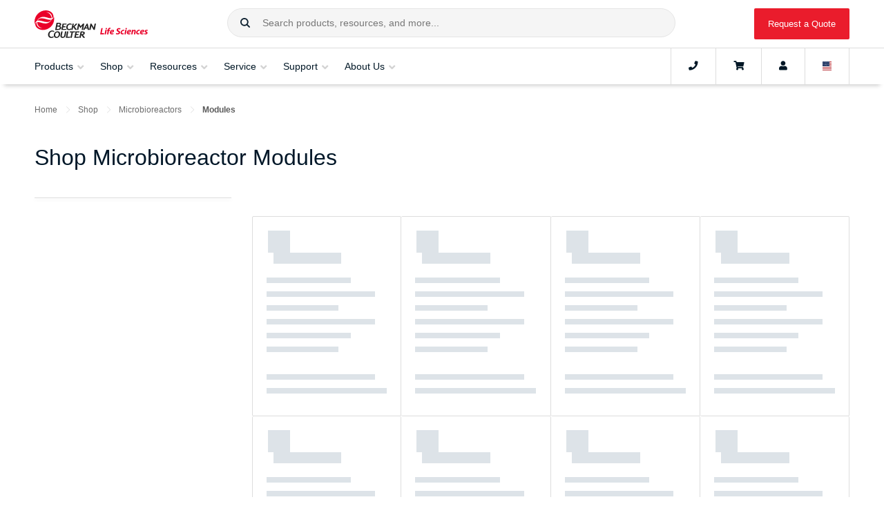

--- FILE ---
content_type: text/html; charset=utf-8
request_url: https://www.mybeckman.com/shop/microbioreactors/modules
body_size: 45386
content:








<!DOCTYPE html>

<html class="no-js" lang="en-US">

<head>
    
    <meta charset="utf-8">
    <meta http-equiv="Content-Type" content="text/html; charset=UTF-8" />
    <meta http-equiv="X-UA-Compatible" content="IE=edge" />
    <meta name="viewport" content="width=device-width, initial-scale=1">
    <!-- BEGIN NOINDEX -->
    <title>Shop Microbioreactor Modules</title>
    <!-- END NOINDEX -->
    <meta name="description" content="Shop Microbioreactor Modules on the Beckman Coulter Life Sciences online store." />
    <meta name="keywords" content="" />
    <meta name="robots" content="nofollow, noindex" />
    <meta name="google-site-verification" content="PE-kSnKg4bEwcAlTrl5QVDRCW38BxS6UEhOpjzyS1xA" />
    <link rel="canonical" href="https://www.mybeckman.com/shop/microbioreactors/modules" />
    <link rel="alternate" href="https://www.beckman.co.za/shop/microbioreactors/modules" hreflang="en-ZA" />
<link rel="alternate" href="https://www.beckman.com/shop/microbioreactors/modules" hreflang="ru-AM" />
<link rel="alternate" href="https://www.beckman.com/shop/microbioreactors/modules" hreflang="en-AM" />
<link rel="alternate" href="https://www.bls-sc-c1-cd.dataweavers.io/shop/microbioreactors/modules" hreflang="zh-CN" />
<link rel="alternate" href="https://www.bls-sc-c1-cd.dataweavers.io/shop/microbioreactors/modules" hreflang="en-CN" />
<link rel="alternate" href="https://www.beckman.com/shop/microbioreactors/modules" hreflang="en-GE" />
<link rel="alternate" href="https://www.beckman.com/shop/microbioreactors/modules" hreflang="ru-GE" />
<link rel="alternate" href="https://www.beckman.hk/shop/microbioreactors/modules" hreflang="en-HK" />
<link rel="alternate" href="https://www.beckman.hk/shop/microbioreactors/modules" hreflang="zh-HK" />
<link rel="alternate" href="https://www.bls-sc-p-cd-india.dataweavers.io/shop/microbioreactors/modules" hreflang="hi-IN" />
<link rel="alternate" href="https://www.bls-sc-p-cd-india.dataweavers.io/shop/microbioreactors/modules" hreflang="en-IN" />
<link rel="alternate" href="https://www.bls-sc-p-cd-jp.dataweavers.io/shop/microbioreactors/modules" hreflang="ja-JP" />
<link rel="alternate" href="https://www.bls-sc-p-cd-jp.dataweavers.io/shop/microbioreactors/modules" hreflang="en-JP" />
<link rel="alternate" href="https://www.beckman.com/shop/microbioreactors/modules" hreflang="ru-KZ" />
<link rel="alternate" href="https://www.beckman.com/shop/microbioreactors/modules" hreflang="en-KZ" />
<link rel="alternate" href="https://www.beckman.com/shop/microbioreactors/modules" hreflang="ru-KG" />
<link rel="alternate" href="https://www.beckman.com/shop/microbioreactors/modules" hreflang="en-KG" />
<link rel="alternate" href="https://www.beckman.com/shop/microbioreactors/modules" hreflang="en-SG" />
<link rel="alternate" href="https://www.beckman.kr/shop/microbioreactors/modules" hreflang="ko-KR" />
<link rel="alternate" href="https://www.beckman.kr/shop/microbioreactors/modules" hreflang="en-KR" />
<link rel="alternate" href="https://www.beckman.tw/shop/microbioreactors/modules" hreflang="zh-TW" />
<link rel="alternate" href="https://www.beckman.tw/shop/microbioreactors/modules" hreflang="en-TW" />
<link rel="alternate" href="https://www.beckman.com/shop/microbioreactors/modules" hreflang="ru-TJ" />
<link rel="alternate" href="https://www.beckman.com/shop/microbioreactors/modules" hreflang="en-TJ" />
<link rel="alternate" href="https://www.beckman.com/shop/microbioreactors/modules" hreflang="ru-TM" />
<link rel="alternate" href="https://www.beckman.com/shop/microbioreactors/modules" hreflang="en-TM" />
<link rel="alternate" href="https://www.beckman.com/shop/microbioreactors/modules" hreflang="ru-UZ" />
<link rel="alternate" href="https://www.beckman.com/shop/microbioreactors/modules" hreflang="en-UZ" />
<link rel="alternate" href="https://www.mybeckman.vn/shop/microbioreactors/modules" hreflang="vi-VN" />
<link rel="alternate" href="https://www.mybeckman.vn/shop/microbioreactors/modules" hreflang="en-VN" />
<link rel="alternate" href="https://www.bls-sc-p-cd-au.dataweavers.io/shop/microbioreactors/modules" hreflang="en-AU" />
<link rel="alternate" href="https://www.beckman.com/shop/microbioreactors/modules" hreflang="en-NZ" />
<link rel="alternate" href="https://www.beckman.at/shop/microbioreactors/modules" hreflang="de-AT" />
<link rel="alternate" href="https://www.beckman.at/shop/microbioreactors/modules" hreflang="en-AT" />
<link rel="alternate" href="https://www.beckman.com/shop/microbioreactors/modules" hreflang="ru-BY" />
<link rel="alternate" href="https://www.beckman.com/shop/microbioreactors/modules" hreflang="en-BY" />
<link rel="alternate" href="https://www.beckman.com/shop/microbioreactors/modules" hreflang="fr-BE" />
<link rel="alternate" href="https://www.beckman.com/shop/microbioreactors/modules" hreflang="en-BE" />
<link rel="alternate" href="https://www.beckman.com/shop/microbioreactors/modules" hreflang="de-BE" />
<link rel="alternate" href="https://www.beckman.fr/shop/microbioreactors/modules" hreflang="fr-FR" />
<link rel="alternate" href="https://www.beckman.fr/shop/microbioreactors/modules" hreflang="en-FR" />
<link rel="alternate" href="https://www.bls-sc-p-cd-de.dataweavers.io/shop/microbioreactors/modules" hreflang="de-DE" />
<link rel="alternate" href="https://www.bls-sc-p-cd-de.dataweavers.io/shop/microbioreactors/modules" hreflang="en-DE" />
<link rel="alternate" href="https://www.beckman.com/shop/microbioreactors/modules" hreflang="en-IE" />
<link rel="alternate" href="https://www.beckman.it/shop/microbioreactors/modules" hreflang="it-IT" />
<link rel="alternate" href="https://www.beckman.it/shop/microbioreactors/modules" hreflang="en-IT" />
<link rel="alternate" href="https://www.beckman.com/shop/microbioreactors/modules" hreflang="de-LI" />
<link rel="alternate" href="https://www.beckman.com/shop/microbioreactors/modules" hreflang="en-LU" />
<link rel="alternate" href="https://www.beckman.com/shop/microbioreactors/modules" hreflang="fr-LU" />
<link rel="alternate" href="https://www.beckman.com/shop/microbioreactors/modules" hreflang="de-LU" />
<link rel="alternate" href="https://www.mybeckman.pl/shop/microbioreactors/modules" hreflang="en-PL" />
<link rel="alternate" href="https://www.beckman.pt/shop/microbioreactors/modules" hreflang="pt-PT" />
<link rel="alternate" href="https://www.beckman.pt/shop/microbioreactors/modules" hreflang="en-PT" />
<link rel="alternate" href="https://www.beckman.com/shop/microbioreactors/modules" hreflang="en-RO" />
<link rel="alternate" href="https://www.beckman.com/shop/microbioreactors/modules" hreflang="ru-RU" />
<link rel="alternate" href="https://www.beckman.es/shop/microbioreactors/modules" hreflang="es-ES" />
<link rel="alternate" href="https://www.beckman.es/shop/microbioreactors/modules" hreflang="en-ES" />
<link rel="alternate" href="https://www.mybeckman.se/shop/microbioreactors/modules" hreflang="sv-SE" />
<link rel="alternate" href="https://www.mybeckman.se/shop/microbioreactors/modules" hreflang="en-SE" />
<link rel="alternate" href="https://www.beckman.ch/shop/microbioreactors/modules" hreflang="en-CH" />
<link rel="alternate" href="https://www.beckman.ua/shop/microbioreactors/modules" hreflang="en-UA" />
<link rel="alternate" href="https://www.bls-sc-p-cd-uk.dataweavers.io/shop/microbioreactors/modules" hreflang="en-GB" />
<link rel="alternate" href="https://www.beckman.com/shop/microbioreactors/modules" hreflang="es-AR" />
<link rel="alternate" href="https://www.beckman.com/shop/microbioreactors/modules" hreflang="en-AR" />
<link rel="alternate" href="https://www.beckman.com/shop/microbioreactors/modules" hreflang="es-BO" />
<link rel="alternate" href="https://www.mybeckman.com.br/shop/microbioreactors/modules" hreflang="pt-BR" />
<link rel="alternate" href="https://www.beckman.com/shop/microbioreactors/modules" hreflang="es-CL" />
<link rel="alternate" href="https://www.beckman.com/shop/microbioreactors/modules" hreflang="en-CL" />
<link rel="alternate" href="https://www.mybeckman.co/shop/microbioreactors/modules" hreflang="es-CO" />
<link rel="alternate" href="https://www.mybeckman.co/shop/microbioreactors/modules" hreflang="en-CO" />
<link rel="alternate" href="https://www.beckman.com/shop/microbioreactors/modules" hreflang="es-CR" />
<link rel="alternate" href="https://www.beckman.com/shop/microbioreactors/modules" hreflang="en-CR" />
<link rel="alternate" href="https://www.beckman.com/shop/microbioreactors/modules" hreflang="es-CU" />
<link rel="alternate" href="https://www.beckman.com/shop/microbioreactors/modules" hreflang="en-DM" />
<link rel="alternate" href="https://www.beckman.com/shop/microbioreactors/modules" hreflang="es-DO" />
<link rel="alternate" href="https://www.beckman.com/shop/microbioreactors/modules" hreflang="en-DO" />
<link rel="alternate" href="https://www.beckman.com/shop/microbioreactors/modules" hreflang="en-EC" />
<link rel="alternate" href="https://www.beckman.com/shop/microbioreactors/modules" hreflang="es-SV" />
<link rel="alternate" href="https://www.beckman.com/shop/microbioreactors/modules" hreflang="en-SV" />
<link rel="alternate" href="https://www.beckman.com/shop/microbioreactors/modules" hreflang="en-GT" />
<link rel="alternate" href="https://www.beckman.com/shop/microbioreactors/modules" hreflang="fr-HT" />
<link rel="alternate" href="https://www.beckman.com/shop/microbioreactors/modules" hreflang="en-HT" />
<link rel="alternate" href="https://www.beckman.mx/shop/microbioreactors/modules" hreflang="es-MX" />
<link rel="alternate" href="https://www.beckman.mx/shop/microbioreactors/modules" hreflang="en-MX" />
<link rel="alternate" href="https://www.beckman.com/shop/microbioreactors/modules" hreflang="es-NI" />
<link rel="alternate" href="https://www.beckman.com/shop/microbioreactors/modules" hreflang="en-NI" />
<link rel="alternate" href="https://www.beckman.com/shop/microbioreactors/modules" hreflang="es-PA" />
<link rel="alternate" href="https://www.beckman.com/shop/microbioreactors/modules" hreflang="en-PA" />
<link rel="alternate" href="https://www.beckman.com/shop/microbioreactors/modules" hreflang="es-PY" />
<link rel="alternate" href="https://www.beckman.com/shop/microbioreactors/modules" hreflang="en-PY" />
<link rel="alternate" href="https://www.beckman.com/shop/microbioreactors/modules" hreflang="es-PE" />
<link rel="alternate" href="https://www.beckman.com/shop/microbioreactors/modules" hreflang="en-PE" />
<link rel="alternate" href="https://www.beckman.com/shop/microbioreactors/modules" hreflang="es-PR" />
<link rel="alternate" href="https://www.beckman.com/shop/microbioreactors/modules" hreflang="en-PR" />
<link rel="alternate" href="https://www.beckman.com/shop/microbioreactors/modules" hreflang="es-UY" />
<link rel="alternate" href="https://www.beckman.com/shop/microbioreactors/modules" hreflang="en-UY" />
<link rel="alternate" href="https://www.beckman.com/shop/microbioreactors/modules" hreflang="es-VE" />
<link rel="alternate" href="https://www.beckman.com/shop/microbioreactors/modules" hreflang="en-VE" />
<link rel="alternate" href="https://www.beckman.com.tr/shop/microbioreactors/modules" hreflang="tr-TR" />
<link rel="alternate" href="https://www.beckman.ae/shop/microbioreactors/modules" hreflang="en-AE" />
<link rel="alternate" href="https://www.beckman.com/shop/microbioreactors/modules" hreflang="fr-DZ" />
<link rel="alternate" href="https://www.beckman.co.il/shop/microbioreactors/modules" hreflang="en-IL" />
<link rel="alternate" href="https://www.beckman.co.il/shop/microbioreactors/modules" hreflang="ru-IL" />
<link rel="alternate" href="https://www.mybeckman.ca/shop/microbioreactors/modules" hreflang="en-CA" />
<link rel="alternate" href="https://www.beckman.com/shop/microbioreactors/modules" hreflang="en-US" />

    <link rel="stylesheet" type="text/css" href="https://cloud.typography.com/7861374/7540572/css/fonts.css" />
    <link rel="stylesheet" href="/assets/fonts/fontawesome/all.min.css">
    <link rel="stylesheet" href="/assets/fonts/fontawesome/v4-shims.min.css">
    <link rel="stylesheet" type="text/css" href="https://media.beckman.com/assets/css/styles.css?v-639039095080000000" />
    <!-- Set dataLayer Variables -->
    <script>
        window.dataLayer = window.dataLayer || [];
        var user = '';
        var username = '';
        var customerNumber = '' ? '' : null;

        // Verify for user id
        if (user && username) {
            window.dataLayer.push({ "loggedin": user });
            window.dataLayer.push({ "master_customer_number": customerNumber});
            window.dataLayer.push({ "user_name": username});
        } else if (username && !(user)) {
            window.dataLayer.push({ "loggedin": null });
        } else {
            window.dataLayer.push({ "notloggedin": null });
        }
    </script>
    <!-- End Set dataLayer Variables -->
    <!-- Google Consent Mode -->
    <script>
        window.dataLayer = window.dataLayer || [];
        function gtag() {
            dataLayer.push(arguments)
        }
        gtag("consent", "default", {
            analytics_storage: "denied"
        });
    </script>
    <!-- End Google Consent Mode-->
    <!-- Google Tag Manager -->
    <script>
        (function(w,d,s,l,i){w[l]=w[l]||[];w[l].push({'gtm.start':
        new Date().getTime(),event:'gtm.js'});var f=d.getElementsByTagName(s)[0],
        j=d.createElement(s),dl=l!='dataLayer'?'&l='+l:'';j.async=true;j.src=
        'https://www.googletagmanager.com/gtm.js?id='+i+dl;f.parentNode.insertBefore(j,f);
        })(window,document,'script','dataLayer','GTM-MKPT2R');
    </script>
    <!-- End Google Tag Manager -->
    <!-- Function to update analytics consent parameter -->
    <script>
        function consentGrantedForGaCookie() {
            gtag('consent', 'update', {
                analytics_storage: "granted"
            });
        }
    </script>

    
    <script>
        window.page_url = {};
        window.BCI_GoogleTagManager = 'GTM-MKPT2R';
    </script>    
    <!--Google ads scripts-->

        <!-- Marketo Munchkin script -->
        <script type="text/javascript">
            (function () {
                var didInit = false;
                function initMunchkin() {
                    if (didInit === false) {
                        didInit = true;
                        Munchkin.init('682-XWP-826', { 'cookieAnon': false });  //set cookieAnon false will prevent tracking and cookie creation of new anonymous leads
                    }
                }
                var s = document.createElement('script');
                s.type = 'text/javascript';
                s.async = true;
                s.src = '//munchkin.marketo.net/munchkin.js';
                s.onreadystatechange = function () {
                    if (this.readyState == 'complete' || this.readyState == 'loaded') {
                        initMunchkin();
                    }
                };
                s.onload = initMunchkin;
                document.getElementsByTagName('head')[0].appendChild(s);
            })();
        </script>





    <script type="application/ld+json">
    {
      "@context": "https://schema.org",
      "@type": "ResearchOrganization",
      "name": "Beckman Coulter Life Sciences",
      "url": "https://www.mybeckman.com",
      "logo": "https://media.beckman.com/-/media/corporate/logos/bcls_logo_horizontal_2-color.svg",
      "description": "Shop Microbioreactor Modules on the Beckman Coulter Life Sciences online store.",
      "contactPoint": {
        "@type": "ContactPoint",
        "telephone": "1-800-742-2345",
        "contactType": "Customer Service"
      },
      "sameAs": [
    "https://www.facebook.com/BCILifeSciences/",
    "https://www.linkedin.com/company/beckman-coulter-ls/",
    "https://twitter.com/BCILifeSciences"
],
      "parentOrganization": {
        "@type": "Organization",
        "name": "Danaher Corporation",
        "url": "https://danaher.com/"
        }
    }
    </script>




    <script type="application/ld+json">
{
  "@context": "https://schema.org",
  "@type": "BreadcrumbList",
  "itemListElement": [

{
"@type": "ListItem",
"position": 1,
"item": {
"@id": "https://www.beckman.com",
"name": "Home"
}
},

{
"@type": "ListItem",
"position": 2,
"item": {
"@id": "/shop",
"name": "Shop"
}
},

{
"@type": "ListItem",
"position": 3,
"item": {
"@id": "/shop/microbioreactors",
"name": "Microbioreactors"
}
},

{
"@type": "ListItem",
"position": 4,
"item": {
"@id": "/shop/microbioreactors/modules",
"name": "Modules"
}
}

  ]
}
    </script>


</head>

<body class="body">
    <input type="hidden" id="userId" data-currency="USD" data-user="" data-username="">
        <input type="hidden" id="contextItemId" value="{A27BD13D-9E87-48E9-8BDD-E3E08B8B98BF}">

    <!-- Google Tag Manager (noscript) -->
    <noscript>
        <iframe src="https://www.googletagmanager.com/ns.html?id=GTM-MKPT2R"
                height="0" width="0" style="display:none;visibility:hidden"></iframe>
    </noscript>
    <!-- End Google Tag Manager (noscript) -->
    <!-- BEGIN Cookie Consent banner-->
        <div id="consent_blackbar"></div>
    <!-- END Cookie Consent banner-->
    <!-- BEGIN Alert Message -->

<!-- Begin Alert Banner -->
    <!-- END Alert Message -->
    <!--Begin Punchout Welcome Banner with Session Close -->
    <!--End Punchout Welcome Banner with Session Close -->

    <div id="wrapper">
        <input type="hidden" id="csrfToken" value="bsiZWqtohGG3IDVsYQQ-97D5V1U7jKuAO5v4ILQC07FqRsWJ61rVPoyIPKKNb2MXkh3WCEMC3MRMpAxhd8pwteKWhRh33YKSwYWmWcbTqDs1:aUWFInI15-Zxci4J9UoDncN1S3WL72HHIecMXLAwdf1Mm-ub080yYueq3mTyCqGpjyHeunyAaBBMyhLdyy6u_numsW5B2Z7WXEXdSpSIOko1" />

        <!-- BEGIN NOINDEX -->
        
<!-- Begin Header-->



<header id="mainNav" class="GlobalHeader grid">
    <div class="flex-group fluid-container">

            <a href="/" class="GlobalHeader__item GlobalLogo" style="background-image: url('https://media.beckman.com/-/media/corporate/logos/bcls_logo_horizontal_2-color.svg?rev=e0d43ccb1073474ebc325420d6cbcefc');">
                <img src="https://media.beckman.com/-/media/corporate/logos/bcls_logo_horizontal_2-color.svg?rev=e0d43ccb1073474ebc325420d6cbcefc" class="sr-only" alt="Beckman Coulter Life Sciences" />
            </a>

        <div class="GlobalHeader__item SiteSearch">
            

<div id="external_search_box_section" class="CoveoExternalComponentSection" data-search-interface-id="coveo-search-interface">
    



<script>
    document.addEventListener("CoveoSearchEndpointInitialized", function() {
        var searchboxElement = document.getElementById("coveo-global-searchbox");
        searchboxElement.addEventListener("CoveoComponentInitialized", function() {
            CoveoForSitecore.initSearchboxIfStandalone(searchboxElement, "/search");
        });
    })
</script>    <div id="coveo-global-searchbox_container" class="coveo-for-sitecore-search-box-container"
                     data-prebind-maximum-age='currentMaximumAge'
>
        <div id="coveo-global-searchbox"
             class="CoveoSearchbox"
                             data-enable-omnibox='true'
                 data-enable-query-suggest-addon='true'
                 data-enable-simple-field-addon='true'
                 data-partial-match-keywords='5'
                 data-partial-match-threshold='50%'
                 data-prebind-maximum-age='currentMaximumAge'
                 data-placeholder='Search products, resources, and more...'
                 data-clear-filters-on-new-query='false'
>
            
            
<script type="text/javascript">
    document.addEventListener("CoveoSearchEndpointInitialized", function() {
        var componentId = "coveo-global-searchbox";
        var componentElement = document.getElementById(componentId);

        function showError(error) {
                console.error(error);
        }

        function areCoveoResourcesIncluded() {
            return typeof (Coveo) !== "undefined";
        }

        if (areCoveoResourcesIncluded()) {
            var event = document.createEvent("CustomEvent");
            event.initEvent("CoveoComponentInitialized", false, true);
            
            setTimeout(function() {
                componentElement.dispatchEvent(event);
            }, 0);
        } else {
            componentElement.classList.add("invalid");
            showError("The Coveo Resources component must be included in this page.");
        }
    });
</script>
            <div class="CoveoForSitecoreBindWithUserContext"></div>
            <div class="CoveoForSitecoreExpressions"></div>
            <div class="CoveoForSitecoreConfigureSearchHub" data-sc-search-hub="Search"></div>
        </div>
        
    </div>

</div>
<script type="text/javascript">
    document.addEventListener("CoveoSearchEndpointInitialized", function () {
        var externalComponentsSection = document.getElementById("external_search_box_section");
             CoveoForSitecore.initExternalComponentsSection(externalComponentsSection);
    });
</script>

<link rel="stylesheet" href="https://static.cloud.coveo.com/searchui/v2.10116/css/CoveoFullSearch.css" />
<link rel="stylesheet" href="https://static.cloud.coveo.com/coveoforsitecore/ui/v0.64.7/css/CoveoForSitecore.css" />
<script class="coveo-script" type="text/javascript" src='https://static.cloud.coveo.com/searchui/v2.10116/js/CoveoJsSearch.Lazy.min.js'></script>
<script class="coveo-for-sitecore-script" type="text/javascript" src='https://static.cloud.coveo.com/coveoforsitecore/ui/v0.64.7/js/CoveoForSitecore.Lazy.min.js'></script>
<script type="text/javascript" src="https://static.cloud.coveo.com/searchui/v2.10116/js/cultures/en.js"></script>

<div>


    
    
    <!-- Resources -->
    <div id="SearchResourcesProperties_4f51a96693784ef1b08819e91a7371c9"
         class="CoveoForSitecoreContext"
                    data-sc-should-have-analytics-component='true'
            data-sc-analytics-enabled='true'
            data-sc-current-language='en-US'
            data-prebind-sc-language-field-name='fieldTranslator'
            data-sc-language-field-name='_language'
            data-sc-labels='{&quot;Ascending&quot; : &quot;Ascending&quot; , &quot;Descending&quot; : &quot;Descending&quot; , &quot;Created&quot; : &quot;Created&quot; , &quot;Created By&quot; : &quot;Created by&quot; , &quot;Creation Time&quot; : &quot;Creation time.&quot; , &quot;Template&quot; : &quot;Template&quot; , &quot;Updated By&quot; : &quot;Updated by&quot; , &quot;Language&quot; : &quot;Language&quot; , &quot;Last Time Modified&quot; : &quot;Last time modified.&quot; , &quot;Uniform resource identifier&quot; : &quot;URI&quot; , &quot;Search is currently unavailable&quot; : &quot;Oops! Something went wrong on the server.&quot; , &quot;If the problem persists contact the administrator.&quot; : &quot;If the problem persists contact the administrator.&quot;}'
            data-sc-maximum-age='900000'
            data-sc-page-name='Modules'
            data-sc-page-name-full-path='/sitecore/content/Home/Shop/Microbioreactors/Modules'
            data-sc-index-source-name='Coveo_web_index - LSWEB-DW-Production'
            data-sc-is-in-experience-editor='false'
            data-sc-is-user-anonymous='true'
            data-sc-item-uri='sitecore://web/{A27BD13D-9E87-48E9-8BDD-E3E08B8B98BF}?lang=en-US&amp;ver=1'
            data-sc-item-id='a27bd13d-9e87-48e9-8bdd-e3e08b8b98bf'
            data-prebind-sc-latest-version-field-name='fieldTranslator'
            data-sc-latest-version-field-name='_latestversion'
            data-sc-rest-endpoint-uri='/coveo/rest'
            data-sc-analytics-endpoint-uri='/coveo/rest/ua'
            data-sc-site-name='website'
            data-sc-field-prefix='f'
            data-sc-field-suffix='72451'
            data-sc-prefer-source-specific-fields='false'
            data-sc-external-fields='[{&quot;fieldName&quot;:&quot;permanentid&quot;,&quot;shouldEscape&quot;:false}]'
            data-sc-source-specific-fields='[{&quot;fieldName&quot;:&quot;attachmentparentid&quot;},{&quot;fieldName&quot;:&quot;author&quot;},{&quot;fieldName&quot;:&quot;clickableuri&quot;},{&quot;fieldName&quot;:&quot;collection&quot;},{&quot;fieldName&quot;:&quot;concepts&quot;},{&quot;fieldName&quot;:&quot;date&quot;},{&quot;fieldName&quot;:&quot;filetype&quot;},{&quot;fieldName&quot;:&quot;indexeddate&quot;},{&quot;fieldName&quot;:&quot;isattachment&quot;},{&quot;fieldName&quot;:&quot;language&quot;},{&quot;fieldName&quot;:&quot;printableuri&quot;},{&quot;fieldName&quot;:&quot;rowid&quot;},{&quot;fieldName&quot;:&quot;size&quot;},{&quot;fieldName&quot;:&quot;title&quot;},{&quot;fieldName&quot;:&quot;topparent&quot;},{&quot;fieldName&quot;:&quot;topparentid&quot;},{&quot;fieldName&quot;:&quot;transactionid&quot;},{&quot;fieldName&quot;:&quot;uri&quot;},{&quot;fieldName&quot;:&quot;urihash&quot;},{&quot;fieldName&quot;:&quot;body&quot;},{&quot;fieldName&quot;:&quot;regions&quot;},{&quot;fieldName&quot;:&quot;countries&quot;},{&quot;fieldName&quot;:&quot;treat as exclusion&quot;},{&quot;fieldName&quot;:&quot;exclude from search&quot;}]'
>
    </div>
    <script type="text/javascript">
        var endpointConfiguration = {
            itemUri: "sitecore://web/{A27BD13D-9E87-48E9-8BDD-E3E08B8B98BF}?lang=en-US&amp;ver=1",
            siteName: "website",
            restEndpointUri: "/coveo/rest"
        };
        if (typeof (CoveoForSitecore) !== "undefined") {
            CoveoForSitecore.SearchEndpoint.configureSitecoreEndpoint(endpointConfiguration);
            CoveoForSitecore.version = "5.0.1368.1";
            var context = document.getElementById("SearchResourcesProperties_4f51a96693784ef1b08819e91a7371c9");
            if (!!context) {
                CoveoForSitecore.Context.configureContext(context);
            }
        }
    </script>
</div>
        </div>
            <a href="/request-quote" id="RfqButton" class="GlobalHeader__item btn btn-primary btn-red">Request a Quote</a>
    </div>
    <div class="flex-group fluid-container Navbar">
        <button class="GlobalHeader__item MobileMainNav navbar-toggler" type="button" aria-expanded="false" aria-label="Toggle navigation">
            <i class="fa fa-bars"></i>Menu
        </button>
        <nav id="navScrollContainer">
            <ul id="GlobalNav" class="Navbar__menu">
                

                <li class="Navbar__menu-item Navbar__menu-item--is-megamenu-trigger">
                    <button data-flyout-id="shopProductsMenu">
                        <span class="Navbar__menu-item-anchor">Products</span>
                        <i class="fa fa-angle-down"></i>
                    </button>
                    <div class="Flyout">
                        <div id="shopProductsMenu" class="MegaMenu MegaMenu--has-levels" style="width: 300px;">
                                <section class="MegaMenu__panel MegaMenu__panel--level1">
                                    <ul class="MegaMenu__menu">
                                                        <li class="MegaMenu__item MegaMenu__item--has-submenu levelOne">
                                                            <a href="/instruments">Instruments</a>
                                                                <section class="MegaMenu__panel MegaMenu__panel--level2">
                                                                    <ul class="MegaMenu__menu">
                                                                        <li class="MegaMenu__item MegaMenu__item--go-back">
                                                                            <button class="go-back">Products</button>
                                                                        </li>
                                                                        <li class="hidden-lg MegaMenu__section-title">Instruments</li>
                                                                        <li class="hidden-lg MegaMenu__item">
                                                                            <a href="/instruments">Instruments<i class="fas fa-long-arrow-alt-right"></i></a>
                                                                        </li>
                                                                                <li class="MegaMenu__item levelTwo levelTwo__first-item MegaMenu__item--has-submenu">
                                                                                    <a href="/air-particle-counters">Air Particle Counters for Cleanroom and Environmental Monitoring</a>

                                                                                        <section class="MegaMenu__panel MegaMenu__panel--level3">
                                                                                            <ul class="MegaMenu__menu">
                                                                                                <li class="MegaMenu__item MegaMenu__item--go-back">
                                                                                                    <button class="go-back">Instruments</button>
                                                                                                </li>
                                                                                                <li class="hidden-lg MegaMenu__section-title">Air Particle Counters for Cleanroom and Environmental Monitoring</li>
                                                                                                <li class="hidden-lg MegaMenu__item">
                                                                                                    <a href="/air-particle-counters">Air Particle Counters for Cleanroom and Environmental Monitoring<i class="fas fa-long-arrow-alt-right"></i></a>
                                                                                                </li>
                                                                                                            <li class="MegaMenu__section-title">Portable</li>
                                                                                                                            <li class="MegaMenu__item levelThree__first-item">
                                                                                                                                <a href="/air-particle-counters/met-one-3400-plus">MET ONE 3400+ Air Particle Counter</a>
                                                                                                                            </li>
                                                                                                            <li class="MegaMenu__section-title">Handheld</li>
                                                                                                                            <li class="MegaMenu__item ">
                                                                                                                                <a href="/air-particle-counters/met-one-hhpc-plus-series">MET ONE HHPC+ Series</a>
                                                                                                                            </li>
                                                                                                            <li class="MegaMenu__section-title">Remote</li>
                                                                                                                            <li class="MegaMenu__item ">
                                                                                                                                <a href="/air-particle-counters/met-one-6000">MET ONE 6000</a>
                                                                                                                            </li>
                                                                                                                            <li class="MegaMenu__item ">
                                                                                                                                <a href="/air-particle-counters/met-one-6000p">MET ONE 6000P</a>
                                                                                                                            </li>
                                                                                                                            <li class="MegaMenu__item ">
                                                                                                                                <a href="/air-particle-counters/met-one-7000">MET ONE 7000</a>
                                                                                                                            </li>
                                                                                                                            <li class="MegaMenu__item ">
                                                                                                                                <a href="/air-particle-counters/met-one-r4800-and-r4900">MET ONE R4800 and R4900</a>
                                                                                                                            </li>
                                                                                                            <li class="MegaMenu__item levelThree levelThree__last-item">
                                                                                                                <a href="/air-particle-counters/facility-monitoring-system">Facility Monitoring System</a>
                                                                                                            </li>
                                                                                            </ul>
                                                                                        </section>
                                                                                </li>
                                                                                <li class="MegaMenu__item levelTwo  MegaMenu__item--has-submenu">
                                                                                    <a href="/cell-culture-workstation">Automated Cell Culture and Clone Screening Systems​</a>

                                                                                        <section class="MegaMenu__panel MegaMenu__panel--level3">
                                                                                            <ul class="MegaMenu__menu">
                                                                                                <li class="MegaMenu__item MegaMenu__item--go-back">
                                                                                                    <button class="go-back">Instruments</button>
                                                                                                </li>
                                                                                                <li class="hidden-lg MegaMenu__section-title">Automated Cell Culture and Clone Screening Systems​</li>
                                                                                                <li class="hidden-lg MegaMenu__item">
                                                                                                    <a href="/cell-culture-workstation">Automated Cell Culture and Clone Screening Systems​<i class="fas fa-long-arrow-alt-right"></i></a>
                                                                                                </li>
                                                                                                            <li class="MegaMenu__item levelThree levelThree__first-item">
                                                                                                                <a href="/cell-culture-workstation/cydem-vt">Cydem VT Automated Clone Screening System</a>
                                                                                                            </li>
                                                                                            </ul>
                                                                                        </section>
                                                                                </li>
                                                                                <li class="MegaMenu__item levelTwo  MegaMenu__item--has-submenu">
                                                                                    <a href="/liquid-handlers">Automated Liquid Handling Systems</a>

                                                                                        <section class="MegaMenu__panel MegaMenu__panel--level3">
                                                                                            <ul class="MegaMenu__menu">
                                                                                                <li class="MegaMenu__item MegaMenu__item--go-back">
                                                                                                    <button class="go-back">Instruments</button>
                                                                                                </li>
                                                                                                <li class="hidden-lg MegaMenu__section-title">Automated Liquid Handling Systems</li>
                                                                                                <li class="hidden-lg MegaMenu__item">
                                                                                                    <a href="/liquid-handlers">Automated Liquid Handling Systems<i class="fas fa-long-arrow-alt-right"></i></a>
                                                                                                </li>
                                                                                                            <li class="MegaMenu__section-title">Tip-Based Liquid Handling</li>
                                                                                                                            <li class="MegaMenu__item ">
                                                                                                                                <a href="/liquid-handlers/biomek-i-series-automated-workstations">Biomek i-Series Automated Workstations</a>
                                                                                                                            </li>
                                                                                                            <li class="MegaMenu__section-title">Tip-Less Liquid Handling</li>
                                                                                                                            <li class="MegaMenu__item ">
                                                                                                                                <a href="/liquid-handlers/echo-acoustic">Echo Acoustic Liquid Handlers</a>
                                                                                                                            </li>
                                                                                                            <li class="MegaMenu__section-title">Fully Integrated Systems</li>
                                                                                                                            <li class="MegaMenu__item ">
                                                                                                                                <a href="/liquid-handlers/biomek-echo-one">Biomek Echo One High-Throughput Genomics Bundled Solution</a>
                                                                                                                            </li>
                                                                                                                            <li class="MegaMenu__item ">
                                                                                                                                <a href="/integrated-solutions">Integrated Solutions</a>
                                                                                                                            </li>
                                                                                                                            <li class="MegaMenu__item ">
                                                                                                                                <a href="/liquid-handlers/access-systems">Access Dual Robot System</a>
                                                                                                                            </li>
                                                                                                                            <li class="MegaMenu__item levelThree__last-item">
                                                                                                                                <a href="/liquid-handlers/access-laboratory-workstation">Access Laboratory Workstation</a>
                                                                                                                            </li>
                                                                                            </ul>
                                                                                        </section>
                                                                                </li>
                                                                                <li class="MegaMenu__item levelTwo  MegaMenu__item--has-submenu">
                                                                                    <a href="/cell-counters-and-analyzers">Cell Counters, Sizers and Media Analyzers</a>

                                                                                        <section class="MegaMenu__panel MegaMenu__panel--level3">
                                                                                            <ul class="MegaMenu__menu">
                                                                                                <li class="MegaMenu__item MegaMenu__item--go-back">
                                                                                                    <button class="go-back">Instruments</button>
                                                                                                </li>
                                                                                                <li class="hidden-lg MegaMenu__section-title">Cell Counters, Sizers and Media Analyzers</li>
                                                                                                <li class="hidden-lg MegaMenu__item">
                                                                                                    <a href="/cell-counters-and-analyzers">Cell Counters, Sizers and Media Analyzers<i class="fas fa-long-arrow-alt-right"></i></a>
                                                                                                </li>
                                                                                                            <li class="MegaMenu__section-title">Cell Viability Analyzers </li>
                                                                                                                            <li class="MegaMenu__item levelThree__first-item">
                                                                                                                                <a href="/cell-counters-and-analyzers/vi-cell-blu">Vi-CELL BLU Cell Counter &amp; Analyzer</a>
                                                                                                                            </li>
                                                                                                            <li class="MegaMenu__section-title">Bio Process Monitors</li>
                                                                                                                            <li class="MegaMenu__item ">
                                                                                                                                <a href="/cell-counters-and-analyzers/vi-cell-metaflex">Vi-CELL MetaFLEX Bioanalyte Analyzer</a>
                                                                                                                            </li>
                                                                                                            <li class="MegaMenu__section-title">Coulter Counters</li>
                                                                                                                            <li class="MegaMenu__item ">
                                                                                                                                <a href="/cell-counters-and-analyzers/multisizer-4e">Multisizer 4e Coulter Counter</a>
                                                                                                                            </li>
                                                                                            </ul>
                                                                                        </section>
                                                                                </li>
                                                                                <li class="MegaMenu__item levelTwo  MegaMenu__item--has-submenu">
                                                                                    <a href="/centrifuges">Centrifuges &amp; Lab Equipment</a>

                                                                                        <section class="MegaMenu__panel MegaMenu__panel--level3">
                                                                                            <ul class="MegaMenu__menu">
                                                                                                <li class="MegaMenu__item MegaMenu__item--go-back">
                                                                                                    <button class="go-back">Instruments</button>
                                                                                                </li>
                                                                                                <li class="hidden-lg MegaMenu__section-title">Centrifuges &amp; Lab Equipment</li>
                                                                                                <li class="hidden-lg MegaMenu__item">
                                                                                                    <a href="/centrifuges">Centrifuges &amp; Lab Equipment<i class="fas fa-long-arrow-alt-right"></i></a>
                                                                                                </li>
                                                                                                            <li class="MegaMenu__item levelThree levelThree__first-item">
                                                                                                                <a href="/centrifuges/ultracentrifuges">Ultracentrifuges</a>
                                                                                                            </li>
                                                                                                            <li class="MegaMenu__item levelThree ">
                                                                                                                <a href="/centrifuges/high-speed">High-Speed Centrifuges</a>
                                                                                                            </li>
                                                                                                            <li class="MegaMenu__item levelThree ">
                                                                                                                <a href="/centrifuges/general-purpose">Benchtop Centrifuges</a>
                                                                                                            </li>
                                                                                                            <li class="MegaMenu__item levelThree ">
                                                                                                                <a href="/centrifuges/analytical-ultracentrifuges">Analytical Ultracentrifuge</a>
                                                                                                            </li>
                                                                                                            <li class="MegaMenu__section-title">Rotors</li>
                                                                                                                            <li class="MegaMenu__item ">
                                                                                                                                <a href="/centrifuges/rotors/fixed-angle">Fixed Angle Centrifuge Rotors</a>
                                                                                                                            </li>
                                                                                                                            <li class="MegaMenu__item ">
                                                                                                                                <a href="/centrifuges/rotors/near-vertical-angle">Near-Vertical Rotors</a>
                                                                                                                            </li>
                                                                                                                            <li class="MegaMenu__item ">
                                                                                                                                <a href="/centrifuges/rotors/swinging-bucket">Swinging-Bucket Rotors</a>
                                                                                                                            </li>
                                                                                                                            <li class="MegaMenu__item ">
                                                                                                                                <a href="/centrifuges/rotors/vertical-angle">Vertical Angle Rotors</a>
                                                                                                                            </li>
                                                                                                                            <li class="MegaMenu__item ">
                                                                                                                                <a href="/centrifuges/rotors">Centrifuge Rotors</a>
                                                                                                                            </li>
                                                                                                            <li class="MegaMenu__section-title">Density Gradient Centrifugation</li>
                                                                                                                            <li class="MegaMenu__item ">
                                                                                                                                <a href="/centrifuges/optimate-gradient-maker">OptiMATE Gradient Maker</a>
                                                                                                                            </li>
                                                                                                                            <li class="MegaMenu__item ">
                                                                                                                                <a href="/centrifuges/optixtract-sample-recovery-aid">OptiXTRACT Sample Recovery Aid</a>
                                                                                                                            </li>
                                                                                                                            <li class="MegaMenu__item ">
                                                                                                                                <a href="/reagents/centrifugation/density-gradient-reagents">Density Gradient Media</a>
                                                                                                                            </li>
                                                                                                            <li class="MegaMenu__section-title">SUPPLIES + TOOLS</li>
                                                                                                                            <li class="MegaMenu__item ">
                                                                                                                                <a href="/supplies/tubes-and-bottles">Centrifuge Tubes and Bottles</a>
                                                                                                                            </li>
                                                                                                                            <li class="MegaMenu__item ">
                                                                                                                                <a href="/centrifuges/rotors/calculator">Intellifuge Rotor Calculator</a>
                                                                                                                            </li>
                                                                                                                            <li class="MegaMenu__item levelThree__last-item">
                                                                                                                                <a href="/supplies">Supplies, Parts &amp; Accessories</a>
                                                                                                                            </li>
                                                                                            </ul>
                                                                                        </section>
                                                                                </li>
                                                                                <li class="MegaMenu__item levelTwo  MegaMenu__item--has-submenu">
                                                                                    <a href="/flow-cytometry">Flow Cytometry</a>

                                                                                        <section class="MegaMenu__panel MegaMenu__panel--level3">
                                                                                            <ul class="MegaMenu__menu">
                                                                                                <li class="MegaMenu__item MegaMenu__item--go-back">
                                                                                                    <button class="go-back">Instruments</button>
                                                                                                </li>
                                                                                                <li class="hidden-lg MegaMenu__section-title">Flow Cytometry</li>
                                                                                                <li class="hidden-lg MegaMenu__item">
                                                                                                    <a href="/flow-cytometry">Flow Cytometry<i class="fas fa-long-arrow-alt-right"></i></a>
                                                                                                </li>
                                                                                                            <li class="MegaMenu__section-title">Research Flow Cytometry Analyzer</li>
                                                                                                                            <li class="MegaMenu__item levelThree__first-item">
                                                                                                                                <a href="/flow-cytometry/research-flow-cytometers/cytoflex">CytoFLEX Flow Cytometer</a>
                                                                                                                            </li>
                                                                                                                            <li class="MegaMenu__item ">
                                                                                                                                <a href="/flow-cytometry/research-flow-cytometers/cytoflex-s">CytoFLEX S Flow Cytometer</a>
                                                                                                                            </li>
                                                                                                                            <li class="MegaMenu__item ">
                                                                                                                                <a href="/flow-cytometry/research-flow-cytometers/cytoflex-lx">CytoFLEX LX Flow Cytometer</a>
                                                                                                                            </li>
                                                                                                                            <li class="MegaMenu__item ">
                                                                                                                                <a href="/flow-cytometry/research-flow-cytometers/cytoflex-nano">CytoFLEX nano Flow Cytometer</a>
                                                                                                                            </li>
                                                                                                                            <li class="MegaMenu__item ">
                                                                                                                                <a href="/flow-cytometry/research-flow-cytometers/cytoflex-mosaic">CytoFLEX mosaic Spectral Detection Module</a>
                                                                                                                            </li>
                                                                                                            <li class="MegaMenu__section-title">Clinical Flow Cytometry Analyzer</li>
                                                                                                                            <li class="MegaMenu__item ">
                                                                                                                                <a href="/flow-cytometry/clinical-flow-cytometers/aquios-cl">AQUIOS CL Flow Cytometer</a>
                                                                                                                            </li>
                                                                                                                            <li class="MegaMenu__item ">
                                                                                                                                <a href="/flow-cytometry/clinical-flow-cytometers/navios-ex">Navios EX</a>
                                                                                                                            </li>
                                                                                                                            <li class="MegaMenu__item ">
                                                                                                                                <a href="/flow-cytometry/clinical-flow-cytometers/dxflex">DxFLEX Flow Cytometer</a>
                                                                                                                            </li>
                                                                                                            <li class="MegaMenu__section-title">Cell Sorters</li>
                                                                                                                            <li class="MegaMenu__item ">
                                                                                                                                <a href="/flow-cytometry/cell-sorters/cytoflex-srt">CytoFLEX SRT Benchtop Cell Sorter</a>
                                                                                                                            </li>
                                                                                                                            <li class="MegaMenu__item ">
                                                                                                                                <a href="/flow-cytometry/cell-sorters/moflo-astrios-eq">MoFlo Astrios Cell Sorter</a>
                                                                                                                            </li>
                                                                                                            <li class="MegaMenu__section-title">Cell Preparation Systems</li>
                                                                                                                            <li class="MegaMenu__item ">
                                                                                                                                <a href="/flow-cytometry/sample-preparation-stations/cellmek-sps">CellMek SPS</a>
                                                                                                                            </li>
                                                                                                                            <li class="MegaMenu__item ">
                                                                                                                                <a href="/flow-cytometry/sample-preparation-stations/tq-prep">TQ-Prep Workstation</a>
                                                                                                                            </li>
                                                                                                            <li class="MegaMenu__section-title">Software</li>
                                                                                                                            <li class="MegaMenu__item ">
                                                                                                                                <a href="/flow-cytometry/software/kaluza">Kaluza Analysis Software</a>
                                                                                                                            </li>
                                                                                                                            <li class="MegaMenu__item ">
                                                                                                                                <a href="/flow-cytometry/software/kaluza-c">Kaluza C Analysis Software</a>
                                                                                                                            </li>
                                                                                                                            <li class="MegaMenu__item levelThree__last-item">
                                                                                                                                <a href="/flow-cytometry/software">Flow Cytometry Software</a>
                                                                                                                            </li>
                                                                                            </ul>
                                                                                        </section>
                                                                                </li>
                                                                                <li class="MegaMenu__item levelTwo  MegaMenu__item--has-submenu">
                                                                                    <a href="/liquid-particle-counters">HIAC Liquid Particle Counters</a>

                                                                                        <section class="MegaMenu__panel MegaMenu__panel--level3">
                                                                                            <ul class="MegaMenu__menu">
                                                                                                <li class="MegaMenu__item MegaMenu__item--go-back">
                                                                                                    <button class="go-back">Instruments</button>
                                                                                                </li>
                                                                                                <li class="hidden-lg MegaMenu__section-title">HIAC Liquid Particle Counters</li>
                                                                                                <li class="hidden-lg MegaMenu__item">
                                                                                                    <a href="/liquid-particle-counters">HIAC Liquid Particle Counters<i class="fas fa-long-arrow-alt-right"></i></a>
                                                                                                </li>
                                                                                                            <li class="MegaMenu__section-title">Laboratory</li>
                                                                                                                            <li class="MegaMenu__item ">
                                                                                                                                <a href="/liquid-particle-counters/hiac-9703-plus">HIAC 9703+ Pharmaceutical Particle Counter</a>
                                                                                                                            </li>
                                                                                            </ul>
                                                                                        </section>
                                                                                </li>
                                                                                <li class="MegaMenu__item levelTwo  MegaMenu__item--has-submenu">
                                                                                    <a href="/microbioreactor">Microbioreactors</a>

                                                                                        <section class="MegaMenu__panel MegaMenu__panel--level3">
                                                                                            <ul class="MegaMenu__menu">
                                                                                                <li class="MegaMenu__item MegaMenu__item--go-back">
                                                                                                    <button class="go-back">Instruments</button>
                                                                                                </li>
                                                                                                <li class="hidden-lg MegaMenu__section-title">Microbioreactors</li>
                                                                                                <li class="hidden-lg MegaMenu__item">
                                                                                                    <a href="/microbioreactor">Microbioreactors<i class="fas fa-long-arrow-alt-right"></i></a>
                                                                                                </li>
                                                                                                            <li class="MegaMenu__item levelThree levelThree__first-item">
                                                                                                                <a href="/microbioreactor/biolector-xt">BioLector XT Microbioreactor</a>
                                                                                                            </li>
                                                                                                            <li class="MegaMenu__item levelThree ">
                                                                                                                <a href="/microbioreactor/biolector-xt-biomek-i5-liquid-handler-integration">BioLector XT Microbioreactor &amp; Biomek i5 Liquid Handler Integration</a>
                                                                                                            </li>
                                                                                            </ul>
                                                                                        </section>
                                                                                </li>
                                                                                <li class="MegaMenu__item levelTwo  MegaMenu__item--has-submenu">
                                                                                    <a href="/particle-size-analyzers">Particle Size Analyzers</a>

                                                                                        <section class="MegaMenu__panel MegaMenu__panel--level3">
                                                                                            <ul class="MegaMenu__menu">
                                                                                                <li class="MegaMenu__item MegaMenu__item--go-back">
                                                                                                    <button class="go-back">Instruments</button>
                                                                                                </li>
                                                                                                <li class="hidden-lg MegaMenu__section-title">Particle Size Analyzers</li>
                                                                                                <li class="hidden-lg MegaMenu__item">
                                                                                                    <a href="/particle-size-analyzers">Particle Size Analyzers<i class="fas fa-long-arrow-alt-right"></i></a>
                                                                                                </li>
                                                                                                            <li class="MegaMenu__item levelThree levelThree__first-item">
                                                                                                                <a href="/particle-size-analyzers/ls-13-320-xr">LS 13 320 XR Particle Size Analyzer</a>
                                                                                                            </li>
                                                                                                            <li class="MegaMenu__item levelThree ">
                                                                                                                <a href="/cell-counters-and-analyzers/multisizer-4e">Multisizer 4e Coulter Counter</a>
                                                                                                            </li>
                                                                                            </ul>
                                                                                        </section>
                                                                                </li>
                                                                                <li class="MegaMenu__item levelTwo levelTwo__last-item MegaMenu__item--has-submenu">
                                                                                    <a href="/toc-analyzers">Total Organic Carbon (TOC) Analyzers</a>

                                                                                        <section class="MegaMenu__panel MegaMenu__panel--level3">
                                                                                            <ul class="MegaMenu__menu">
                                                                                                <li class="MegaMenu__item MegaMenu__item--go-back">
                                                                                                    <button class="go-back">Instruments</button>
                                                                                                </li>
                                                                                                <li class="hidden-lg MegaMenu__section-title">Total Organic Carbon (TOC) Analyzers</li>
                                                                                                <li class="hidden-lg MegaMenu__item">
                                                                                                    <a href="/toc-analyzers">Total Organic Carbon (TOC) Analyzers<i class="fas fa-long-arrow-alt-right"></i></a>
                                                                                                </li>
                                                                                                            <li class="MegaMenu__item levelThree levelThree__first-item">
                                                                                                                <a href="/toc-analyzers/pat700">ANATEL PAT700 TOC Analyzer</a>
                                                                                                            </li>
                                                                                                            <li class="MegaMenu__item levelThree ">
                                                                                                                <a href="/toc-analyzers/qbd1200-plus">QbD1200+ Laboratory TOC Analyzer</a>
                                                                                                            </li>
                                                                                            </ul>
                                                                                        </section>
                                                                                </li>
                                                                    </ul>
                                                                </section>
                                                        </li>
                                                        <li class="MegaMenu__item MegaMenu__item--has-submenu levelOne">
                                                            <a href="/reagents">Reagents</a>
                                                                <section class="MegaMenu__panel MegaMenu__panel--level2">
                                                                    <ul class="MegaMenu__menu">
                                                                        <li class="MegaMenu__item MegaMenu__item--go-back">
                                                                            <button class="go-back">Products</button>
                                                                        </li>
                                                                        <li class="hidden-lg MegaMenu__section-title">Reagents</li>
                                                                        <li class="hidden-lg MegaMenu__item">
                                                                            <a href="/reagents">Reagents<i class="fas fa-long-arrow-alt-right"></i></a>
                                                                        </li>
                                                                                <li class="MegaMenu__item levelTwo levelTwo__first-item MegaMenu__item--has-submenu">
                                                                                    <a href="/reagents/cell-culture">Automated Cell Culture and Clone Screening Systems​</a>

                                                                                        <section class="MegaMenu__panel MegaMenu__panel--level3">
                                                                                            <ul class="MegaMenu__menu">
                                                                                                <li class="MegaMenu__item MegaMenu__item--go-back">
                                                                                                    <button class="go-back">Reagents</button>
                                                                                                </li>
                                                                                                <li class="hidden-lg MegaMenu__section-title">Automated Cell Culture and Clone Screening Systems​</li>
                                                                                                <li class="hidden-lg MegaMenu__item">
                                                                                                    <a href="/reagents/cell-culture">Automated Cell Culture and Clone Screening Systems​<i class="fas fa-long-arrow-alt-right"></i></a>
                                                                                                </li>
                                                                                                            <li class="MegaMenu__item levelThree levelThree__first-item">
                                                                                                                <a href="/reagents/cell-culture/cydem-vt">Cydem VT System Reagents &amp; Consumables</a>
                                                                                                            </li>
                                                                                            </ul>
                                                                                        </section>
                                                                                </li>
                                                                                <li class="MegaMenu__item levelTwo  MegaMenu__item--has-submenu">
                                                                                    <a href="/reagents/centrifugation">Centrifuge Reagents</a>

                                                                                        <section class="MegaMenu__panel MegaMenu__panel--level3">
                                                                                            <ul class="MegaMenu__menu">
                                                                                                <li class="MegaMenu__item MegaMenu__item--go-back">
                                                                                                    <button class="go-back">Reagents</button>
                                                                                                </li>
                                                                                                <li class="hidden-lg MegaMenu__section-title">Centrifuge Reagents</li>
                                                                                                <li class="hidden-lg MegaMenu__item">
                                                                                                    <a href="/reagents/centrifugation">Centrifuge Reagents<i class="fas fa-long-arrow-alt-right"></i></a>
                                                                                                </li>
                                                                                                            <li class="MegaMenu__item levelThree levelThree__first-item">
                                                                                                                <a href="/reagents/centrifugation/density-gradient-reagents">Density Gradient Media</a>
                                                                                                            </li>
                                                                                            </ul>
                                                                                        </section>
                                                                                </li>
                                                                                <li class="MegaMenu__item levelTwo  MegaMenu__item--has-submenu">
                                                                                    <a href="/reagents/coulter-flow-cytometry">Flow Cytometry Reagents</a>

                                                                                        <section class="MegaMenu__panel MegaMenu__panel--level3">
                                                                                            <ul class="MegaMenu__menu">
                                                                                                <li class="MegaMenu__item MegaMenu__item--go-back">
                                                                                                    <button class="go-back">Reagents</button>
                                                                                                </li>
                                                                                                <li class="hidden-lg MegaMenu__section-title">Flow Cytometry Reagents</li>
                                                                                                <li class="hidden-lg MegaMenu__item">
                                                                                                    <a href="/reagents/coulter-flow-cytometry">Flow Cytometry Reagents<i class="fas fa-long-arrow-alt-right"></i></a>
                                                                                                </li>
                                                                                                            <li class="MegaMenu__item levelThree levelThree__first-item">
                                                                                                                <a href="/search-antibodies">Antibody Search</a>
                                                                                                            </li>
                                                                                                            <li class="MegaMenu__item levelThree ">
                                                                                                                <a href="/reagents/coulter-flow-cytometry/antibodies-and-kits/single-color-antibodies">Single Color Reagents</a>
                                                                                                            </li>
                                                                                                            <li class="MegaMenu__item levelThree ">
                                                                                                                <a href="/reagents/coulter-flow-cytometry/antibodies-and-kits/multi-color-antibody-panels">Liquid Multi-Color Cocktails</a>
                                                                                                            </li>
                                                                                                            <li class="MegaMenu__item levelThree ">
                                                                                                                <a href="/reagents/coulter-flow-cytometry/antibodies-and-kits/clearllab-antibody-solutions">ClearLLab Panels</a>
                                                                                                            </li>
                                                                                                            <li class="MegaMenu__item levelThree ">
                                                                                                                <a href="/reagents/coulter-flow-cytometry/superrca-mrd-assays">superRCA&#174; MRD Assays</a>
                                                                                                            </li>
                                                                                                            <li class="MegaMenu__item levelThree ">
                                                                                                                <a href="/reagents/coulter-flow-cytometry/antibodies-and-kits/clinical-research-systems-and-kits">Clinical Systems and Kits</a>
                                                                                                            </li>
                                                                                                            <li class="MegaMenu__item levelThree ">
                                                                                                                <a href="/reagents/coulter-flow-cytometry/custom-services/custom-design-services">LUCID Custom Design Services</a>
                                                                                                            </li>
                                                                                                            <li class="MegaMenu__item levelThree ">
                                                                                                                <a href="/reagents/coulter-flow-cytometry/custom-services/contract-manufacturing-services">RESOURCE Contract Manufacturing Services</a>
                                                                                                            </li>
                                                                                                            <li class="MegaMenu__item levelThree ">
                                                                                                                <a href="/reagents/coulter-flow-cytometry/antibodies-and-kits/duraclone-panels">DURAClone Panels</a>
                                                                                                            </li>
                                                                                                            <li class="MegaMenu__item levelThree ">
                                                                                                                <a href="/reagents/coulter-flow-cytometry/cell-health-research-assays">Cell Health and Research Assays</a>
                                                                                                            </li>
                                                                                                            <li class="MegaMenu__item levelThree ">
                                                                                                                <a href="/reagents/coulter-flow-cytometry/sample-preparation">Sample Preparation</a>
                                                                                                            </li>
                                                                                                            <li class="MegaMenu__item levelThree levelThree__last-item">
                                                                                                                <a href="/reagents/coulter-flow-cytometry/qc-and-support-reagents"> Fluorospheres &amp; Quality Control</a>
                                                                                                            </li>
                                                                                            </ul>
                                                                                        </section>
                                                                                </li>
                                                                                <li class="MegaMenu__item levelTwo  MegaMenu__item--has-submenu">
                                                                                    <a href="/reagents/genomic">Genomic Solutions</a>

                                                                                        <section class="MegaMenu__panel MegaMenu__panel--level3">
                                                                                            <ul class="MegaMenu__menu">
                                                                                                <li class="MegaMenu__item MegaMenu__item--go-back">
                                                                                                    <button class="go-back">Reagents</button>
                                                                                                </li>
                                                                                                <li class="hidden-lg MegaMenu__section-title">Genomic Solutions</li>
                                                                                                <li class="hidden-lg MegaMenu__item">
                                                                                                    <a href="/reagents/genomic">Genomic Solutions<i class="fas fa-long-arrow-alt-right"></i></a>
                                                                                                </li>
                                                                                                            <li class="MegaMenu__section-title">SPRI Beads and Reagent Kits</li>
                                                                                                                            <li class="MegaMenu__item levelThree__first-item">
                                                                                                                                <a href="/reagents/genomic/cleanup-and-size-selection">Cleanup and Size Selection</a>
                                                                                                                            </li>
                                                                                                                            <li class="MegaMenu__item ">
                                                                                                                                <a href="/reagents/genomic/dna-isolation">DNA Extraction</a>
                                                                                                                            </li>
                                                                                                                            <li class="MegaMenu__item ">
                                                                                                                                <a href="/reagents/genomic/rna-isolation">RNA Extraction</a>
                                                                                                                            </li>
                                                                                                                            <li class="MegaMenu__item ">
                                                                                                                                <a href="/reagents/genomic/dna-rna-isolation">Total Nucleic Acid Extraction</a>
                                                                                                                            </li>
                                                                                                            <li class="MegaMenu__section-title">Opportunity Programs</li>
                                                                                                                            <li class="MegaMenu__item ">
                                                                                                                                <a href="/reagents/genomic/collaboration-program">Collaboration Program</a>
                                                                                                                            </li>
                                                                                                                            <li class="MegaMenu__item ">
                                                                                                                                <a href="/reagents/genomic/spri-grant-program">SPRI Grant Program</a>
                                                                                                                            </li>
                                                                                                            <li class="MegaMenu__section-title">Tools</li>
                                                                                                                            <li class="MegaMenu__item ">
                                                                                                                                <a href="/reagents/genomic/cleanup-and-size-selection/size-selection/spriselect-protocol">Bead Ratio Calculator for Size Selection</a>
                                                                                                                            </li>
                                                                                            </ul>
                                                                                        </section>
                                                                                </li>
                                                                                <li class="MegaMenu__item levelTwo  MegaMenu__item--has-submenu">
                                                                                    <a href="/reagents/particle">Cell Counter &amp; Analyzer Reagents</a>

                                                                                        <section class="MegaMenu__panel MegaMenu__panel--level3">
                                                                                            <ul class="MegaMenu__menu">
                                                                                                <li class="MegaMenu__item MegaMenu__item--go-back">
                                                                                                    <button class="go-back">Reagents</button>
                                                                                                </li>
                                                                                                <li class="hidden-lg MegaMenu__section-title">Cell Counter &amp; Analyzer Reagents</li>
                                                                                                <li class="hidden-lg MegaMenu__item">
                                                                                                    <a href="/reagents/particle">Cell Counter &amp; Analyzer Reagents<i class="fas fa-long-arrow-alt-right"></i></a>
                                                                                                </li>
                                                                                                            <li class="MegaMenu__item levelThree levelThree__first-item">
                                                                                                                <a href="/reagents/particle/vi-cell-blu-reagents">Vi-CELL BLU Reagents</a>
                                                                                                            </li>
                                                                                                            <li class="MegaMenu__item levelThree ">
                                                                                                                <a href="/reagents/particle/vi-cell-blu-controls">Vi-CELL BLU Quality Controls</a>
                                                                                                            </li>
                                                                                                            <li class="MegaMenu__item levelThree ">
                                                                                                                <a href="/reagents/particle/vi-cell-xr-reagents">Vi-CELL XR Reagents</a>
                                                                                                            </li>
                                                                                                            <li class="MegaMenu__item levelThree ">
                                                                                                                <a href="/reagents/particle/vi-cell-metaflex-reagents">Vi-CELL MetaFLEX Solution Pack</a>
                                                                                                            </li>
                                                                                                            <li class="MegaMenu__item levelThree ">
                                                                                                                <a href="/reagents/particle/vi-cell-metaflex-sensor-cassette">Vi-CELL MetaFLEX Sensor Cassette </a>
                                                                                                            </li>
                                                                                                            <li class="MegaMenu__item levelThree levelThree__last-item">
                                                                                                                <a href="/reagents/particle/vi-cell-xr-controls">Vi-CELL Focus Controls</a>
                                                                                                            </li>
                                                                                            </ul>
                                                                                        </section>
                                                                                </li>
                                                                                <li class="MegaMenu__item levelTwo  ">
                                                                                    <a href="/reagents/particle/valita-titer-assays">Valita Titer Assay Kits</a>

                                                                                </li>
                                                                                <li class="MegaMenu__item levelTwo levelTwo__last-item ">
                                                                                    <a href="/reagents/particle/valita-aggregation-pure">Valita Aggregation Pure Assay Kits</a>

                                                                                </li>
                                                                    </ul>
                                                                </section>
                                                        </li>
                                                        <li class="MegaMenu__item MegaMenu__item--has-submenu levelOne">
                                                            <a href="/supplies">Supplies, Parts &amp; Accessories</a>
                                                                <section class="MegaMenu__panel MegaMenu__panel--level2">
                                                                    <ul class="MegaMenu__menu">
                                                                        <li class="MegaMenu__item MegaMenu__item--go-back">
                                                                            <button class="go-back">Products</button>
                                                                        </li>
                                                                        <li class="hidden-lg MegaMenu__section-title">Supplies, Parts &amp; Accessories</li>
                                                                        <li class="hidden-lg MegaMenu__item">
                                                                            <a href="/supplies">Supplies, Parts &amp; Accessories<i class="fas fa-long-arrow-alt-right"></i></a>
                                                                        </li>
                                                                                <li class="MegaMenu__item levelTwo levelTwo__first-item ">
                                                                                    <a href="/supplies/adapters">Centrifuge Buckets and Adapters</a>

                                                                                </li>
                                                                                <li class="MegaMenu__item levelTwo  ">
                                                                                    <a href="/supplies/aperture-tube">Aperture Tubes</a>

                                                                                </li>
                                                                                <li class="MegaMenu__item levelTwo  ">
                                                                                    <a href="/reagents/cell-culture/cydem-vt">Cydem VT System Reagents &amp; Consumables</a>

                                                                                </li>
                                                                                <li class="MegaMenu__item levelTwo  ">
                                                                                    <a href="/supplies/automated-lab-positioners">Automated Labware Positioners</a>

                                                                                </li>
                                                                                <li class="MegaMenu__item levelTwo  MegaMenu__item--has-submenu">
                                                                                    <a href="/supplies/biomek-ngenius">Biomek NGeniuS Consumables and Labware</a>

                                                                                        <section class="MegaMenu__panel MegaMenu__panel--level3">
                                                                                            <ul class="MegaMenu__menu">
                                                                                                <li class="MegaMenu__item MegaMenu__item--go-back">
                                                                                                    <button class="go-back">Supplies, Parts &amp; Accessories</button>
                                                                                                </li>
                                                                                                <li class="hidden-lg MegaMenu__section-title">Biomek NGeniuS Consumables and Labware</li>
                                                                                                <li class="hidden-lg MegaMenu__item">
                                                                                                    <a href="/supplies/biomek-ngenius">Biomek NGeniuS Consumables and Labware<i class="fas fa-long-arrow-alt-right"></i></a>
                                                                                                </li>
                                                                                                            <li class="MegaMenu__item levelThree levelThree__first-item">
                                                                                                                <a href="/supplies/biomek-ngenius/c59585">Biomek NGeniuS 1025 &#181;L Tips, Conductive, Filtered, 480 Tips 5 Racks/Box, Case</a>
                                                                                                            </li>
                                                                                                            <li class="MegaMenu__item levelThree ">
                                                                                                                <a href="/supplies/biomek-ngenius/c62705">Biomek Reaction Vessel, 24 Well</a>
                                                                                                            </li>
                                                                                                            <li class="MegaMenu__item levelThree ">
                                                                                                                <a href="/supplies/biomek-ngenius/c62706">Biomek NGeniuS Lid, 24 Well 30/Box</a>
                                                                                                            </li>
                                                                                                            <li class="MegaMenu__item levelThree ">
                                                                                                                <a href="/supplies/biomek-ngenius/c62707">Biomek NGeniuS Bulk Reservoir, 20 mL/Section 30/Box</a>
                                                                                                            </li>
                                                                                                            <li class="MegaMenu__item levelThree ">
                                                                                                                <a href="/supplies/biomek-ngenius/c62712">Biomek NGeniuS 70 &#181;L Tips, Conductive, Filtered, 3840 Tips 10 Racks/Box, Case</a>
                                                                                                            </li>
                                                                                                            <li class="MegaMenu__item levelThree ">
                                                                                                                <a href="/supplies/biomek-ngenius/c70665">Biomek Seal Plate, 24-Well 20/Box</a>
                                                                                                            </li>
                                                                                                            <li class="MegaMenu__item levelThree ">
                                                                                                                <a href="/supplies/biomek-ngenius/c70672">Biomek NGeniuS 1025 &#181;L Tip Box, 5 Racks/Box</a>
                                                                                                            </li>
                                                                                                            <li class="MegaMenu__item levelThree levelThree__last-item">
                                                                                                                <a href="/supplies/biomek-ngenius/c70673">Biomek NGeniuS 70 &#181;L Tip Box, 10 Racks/Box</a>
                                                                                                            </li>
                                                                                            </ul>
                                                                                        </section>
                                                                                </li>
                                                                                <li class="MegaMenu__item levelTwo  ">
                                                                                    <a href="/supplies/tips">Biomek Pipette Tips</a>

                                                                                </li>
                                                                                <li class="MegaMenu__item levelTwo  ">
                                                                                    <a href="/supplies/cassettes">Cassettes for Flow Cytometry</a>

                                                                                </li>
                                                                                <li class="MegaMenu__item levelTwo  ">
                                                                                    <a href="/supplies/labware">Labware for Liquid Handling Instruments</a>

                                                                                </li>
                                                                                <li class="MegaMenu__item levelTwo  MegaMenu__item--has-submenu">
                                                                                    <a href="/supplies/cytoflex-platform-upgrades">CytoFLEX Platform Upgrades</a>

                                                                                        <section class="MegaMenu__panel MegaMenu__panel--level3">
                                                                                            <ul class="MegaMenu__menu">
                                                                                                <li class="MegaMenu__item MegaMenu__item--go-back">
                                                                                                    <button class="go-back">Supplies, Parts &amp; Accessories</button>
                                                                                                </li>
                                                                                                <li class="hidden-lg MegaMenu__section-title">CytoFLEX Platform Upgrades</li>
                                                                                                <li class="hidden-lg MegaMenu__item">
                                                                                                    <a href="/supplies/cytoflex-platform-upgrades">CytoFLEX Platform Upgrades<i class="fas fa-long-arrow-alt-right"></i></a>
                                                                                                </li>
                                                                                                            <li class="MegaMenu__item levelThree levelThree__first-item">
                                                                                                                <a href="/supplies/cytoflex-platform-upgrades/cytoflex-laser-upgrade-options">CytoFLEX Violet-Blue-Red Series Upgrades</a>
                                                                                                            </li>
                                                                                                            <li class="MegaMenu__item levelThree ">
                                                                                                                <a href="/supplies/cytoflex-platform-upgrades/cytoflex-s-laser-upgrade-options">CytoFLEX S Series Upgrades</a>
                                                                                                            </li>
                                                                                                            <li class="MegaMenu__item levelThree levelThree__last-item">
                                                                                                                <a href="/supplies/cytoflex-platform-upgrades/cytoflex-lx-laser-upgrade-options">CytoFLEX LX Series Upgrades</a>
                                                                                                            </li>
                                                                                            </ul>
                                                                                        </section>
                                                                                </li>
                                                                                <li class="MegaMenu__item levelTwo  MegaMenu__item--has-submenu">
                                                                                    <a href="/supplies/microbioreactor-supplies">Microbioreactor Supplies &amp; Accessories</a>

                                                                                        <section class="MegaMenu__panel MegaMenu__panel--level3">
                                                                                            <ul class="MegaMenu__menu">
                                                                                                <li class="MegaMenu__item MegaMenu__item--go-back">
                                                                                                    <button class="go-back">Supplies, Parts &amp; Accessories</button>
                                                                                                </li>
                                                                                                <li class="hidden-lg MegaMenu__section-title">Microbioreactor Supplies &amp; Accessories</li>
                                                                                                <li class="hidden-lg MegaMenu__item">
                                                                                                    <a href="/supplies/microbioreactor-supplies">Microbioreactor Supplies &amp; Accessories<i class="fas fa-long-arrow-alt-right"></i></a>
                                                                                                </li>
                                                                                                            <li class="MegaMenu__section-title">Modules</li>
                                                                                                                            <li class="MegaMenu__item levelThree__first-item">
                                                                                                                                <a href="/supplies/microbioreactor-supplies/microbioreactor-modules/m2p-e-mfxt">Microfluidic Module</a>
                                                                                                                            </li>
                                                                                                                            <li class="MegaMenu__item ">
                                                                                                                                <a href="/supplies/microbioreactor-supplies/microbioreactor-modules/m2p-e-an-300">Anaerobic Cultivation</a>
                                                                                                                            </li>
                                                                                                                            <li class="MegaMenu__item ">
                                                                                                                                <a href="/supplies/microbioreactor-supplies/microbioreactor-modules/m2p-e-co2XT-12">CO2 Up Regulation</a>
                                                                                                                            </li>
                                                                                                                            <li class="MegaMenu__item ">
                                                                                                                                <a href="/supplies/microbioreactor-supplies/microbioreactor-modules/led-filter-modules">LED Filter Modules for BioLector XT</a>
                                                                                                                            </li>
                                                                                                                            <li class="MegaMenu__item ">
                                                                                                                                <a href="/supplies/microbioreactor-supplies/microbioreactor-modules/m2p-e-o2XT-25">O2 Down Regulation</a>
                                                                                                                            </li>
                                                                                                                            <li class="MegaMenu__item ">
                                                                                                                                <a href="/supplies/microbioreactor-supplies/microbioreactor-modules/m2p-e-o2XT-100">O2 Up Regulation</a>
                                                                                                                            </li>
                                                                                                            <li class="MegaMenu__section-title">Foils</li>
                                                                                                                            <li class="MegaMenu__item ">
                                                                                                                                <a href="/supplies/microbioreactor-supplies/plate-covers/sealing-foil-for-automation">Sealing Foil for Automation</a>
                                                                                                                            </li>
                                                                                                                            <li class="MegaMenu__item ">
                                                                                                                                <a href="/supplies/microbioreactor-supplies/plate-covers/sealing-foil-basic">Sealing Foil Basic</a>
                                                                                                                            </li>
                                                                                                                            <li class="MegaMenu__item ">
                                                                                                                                <a href="/supplies/microbioreactor-supplies/plate-covers/sealing-foil-microfluidic-mtp">Sealing Foil Microfluidic MTP</a>
                                                                                                                            </li>
                                                                                                                            <li class="MegaMenu__item ">
                                                                                                                                <a href="/supplies/microbioreactor-supplies/plate-covers/sealing-foil-reduced-evaporation">Sealing Foil Reduced Evaporation</a>
                                                                                                                            </li>
                                                                                                            <li class="MegaMenu__section-title">Plates</li>
                                                                                                                            <li class="MegaMenu__item ">
                                                                                                                                <a href="/supplies/microbioreactor-supplies/microtiter-plates/biolector--flower-plates">FlowerPlates</a>
                                                                                                                            </li>
                                                                                                                            <li class="MegaMenu__item ">
                                                                                                                                <a href="/supplies/microbioreactor-supplies/microtiter-plates/biolector-round-well-plates">Round Well Plates</a>
                                                                                                                            </li>
                                                                                                                            <li class="MegaMenu__item ">
                                                                                                                                <a href="/supplies/microbioreactor-supplies/microtiter-plates/biolector-microfluid-flowerplate">Microfluidic FlowerPlate</a>
                                                                                                                            </li>
                                                                                                                            <li class="MegaMenu__item levelThree__last-item">
                                                                                                                                <a href="/supplies/microbioreactor-supplies/microtiter-plates/biolector-microfluid-round-well-plate">Microfluid Round Well Plate</a>
                                                                                                                            </li>
                                                                                            </ul>
                                                                                        </section>
                                                                                </li>
                                                                                <li class="MegaMenu__item levelTwo  ">
                                                                                    <a href="/supplies/optimate-gradient-maker-accessories">OptiMATE Gradient Maker Accessories</a>

                                                                                </li>
                                                                                <li class="MegaMenu__item levelTwo  ">
                                                                                    <a href="/supplies/o-rings">O-Rings</a>

                                                                                </li>
                                                                                <li class="MegaMenu__item levelTwo  ">
                                                                                    <a href="/supplies/plate-loaders">Plate Loader Options for the CytoFLEX Platform</a>

                                                                                </li>
                                                                                <li class="MegaMenu__item levelTwo  ">
                                                                                    <a href="/supplies/plates">Biomek Micro- and Deep-Well Plates</a>

                                                                                </li>
                                                                                <li class="MegaMenu__item levelTwo  ">
                                                                                    <a href="/supplies/racks">Tube and Bottle Racks</a>

                                                                                </li>
                                                                                <li class="MegaMenu__item levelTwo  ">
                                                                                    <a href="/supplies/reservoirs">Biomek Reservoirs</a>

                                                                                </li>
                                                                                <li class="MegaMenu__item levelTwo  ">
                                                                                    <a href="/centrifuges/rotors">Centrifuge Rotors</a>

                                                                                </li>
                                                                                <li class="MegaMenu__item levelTwo levelTwo__last-item ">
                                                                                    <a href="/supplies/tubes-and-bottles">Centrifuge Tubes and Bottles</a>

                                                                                </li>
                                                                    </ul>
                                                                </section>
                                                        </li>
                                                        <li class="MegaMenu__item MegaMenu__item--has-submenu levelOne">
                                                            <a href="/software">Software</a>
                                                                <section class="MegaMenu__panel MegaMenu__panel--level2">
                                                                    <ul class="MegaMenu__menu">
                                                                        <li class="MegaMenu__item MegaMenu__item--go-back">
                                                                            <button class="go-back">Products</button>
                                                                        </li>
                                                                        <li class="hidden-lg MegaMenu__section-title">Software</li>
                                                                        <li class="hidden-lg MegaMenu__item">
                                                                            <a href="/software">Software<i class="fas fa-long-arrow-alt-right"></i></a>
                                                                        </li>
                                                                                <li class="MegaMenu__item levelTwo levelTwo__first-item MegaMenu__item--has-submenu">
                                                                                    <a href="/flow-cytometry/software">Flow Cytometry Software</a>

                                                                                        <section class="MegaMenu__panel MegaMenu__panel--level3">
                                                                                            <ul class="MegaMenu__menu">
                                                                                                <li class="MegaMenu__item MegaMenu__item--go-back">
                                                                                                    <button class="go-back">Software</button>
                                                                                                </li>
                                                                                                <li class="hidden-lg MegaMenu__section-title">Flow Cytometry Software</li>
                                                                                                <li class="hidden-lg MegaMenu__item">
                                                                                                    <a href="/flow-cytometry/software">Flow Cytometry Software<i class="fas fa-long-arrow-alt-right"></i></a>
                                                                                                </li>
                                                                                                            <li class="MegaMenu__item levelThree levelThree__first-item">
                                                                                                                <a href="/flow-cytometry/software/cytobank-enterprise">Cytobank Enterprise</a>
                                                                                                            </li>
                                                                                                            <li class="MegaMenu__item levelThree ">
                                                                                                                <a href="/flow-cytometry/software/cytobank-premium">Cytobank Premium</a>
                                                                                                            </li>
                                                                                                            <li class="MegaMenu__item levelThree ">
                                                                                                                <a href="/flow-cytometry/research-flow-cytometers/cytoflex/software">CytExpert Software for the CytoFLEX Platform</a>
                                                                                                            </li>
                                                                                                            <li class="MegaMenu__item levelThree ">
                                                                                                                <a href="https://eiqap.beckman.com/">eIQAP</a>
                                                                                                            </li>
                                                                                                            <li class="MegaMenu__item levelThree ">
                                                                                                                <a href="/flow-cytometry/software/kaluza">Kaluza Analysis Software</a>
                                                                                                            </li>
                                                                                                            <li class="MegaMenu__item levelThree ">
                                                                                                                <a href="/flow-cytometry/software/kaluza-c">Kaluza C Analysis Software</a>
                                                                                                            </li>
                                                                                            </ul>
                                                                                        </section>
                                                                                </li>
                                                                                <li class="MegaMenu__item levelTwo  ">
                                                                                    <a href="/microbioreactor/biolector-xt/software">BioLection Software</a>

                                                                                </li>
                                                                                <li class="MegaMenu__item levelTwo levelTwo__last-item MegaMenu__item--has-submenu">
                                                                                    <a href="/liquid-handlers/software">Liquid Handling and Scheduling Software</a>

                                                                                        <section class="MegaMenu__panel MegaMenu__panel--level3">
                                                                                            <ul class="MegaMenu__menu">
                                                                                                <li class="MegaMenu__item MegaMenu__item--go-back">
                                                                                                    <button class="go-back">Software</button>
                                                                                                </li>
                                                                                                <li class="hidden-lg MegaMenu__section-title">Liquid Handling and Scheduling Software</li>
                                                                                                <li class="hidden-lg MegaMenu__item">
                                                                                                    <a href="/liquid-handlers/software">Liquid Handling and Scheduling Software<i class="fas fa-long-arrow-alt-right"></i></a>
                                                                                                </li>
                                                                                                            <li class="MegaMenu__section-title">Biomek Software</li>
                                                                                                                            <li class="MegaMenu__item levelThree__first-item">
                                                                                                                                <a href="/liquid-handlers/software/biomek">Biomek Software</a>
                                                                                                                            </li>
                                                                                                                            <li class="MegaMenu__item ">
                                                                                                                                <a href="/liquid-handlers/software/biomek-powerpack">Biomek PowerPack</a>
                                                                                                                            </li>
                                                                                                                            <li class="MegaMenu__item ">
                                                                                                                                <a href="/liquid-handlers/software/biomek-method-launcher">Biomek Method Launcher</a>
                                                                                                                            </li>
                                                                                                                            <li class="MegaMenu__item ">
                                                                                                                                <a href="/liquid-handlers/software/sami-ex">SAMI EX</a>
                                                                                                                            </li>
                                                                                                                            <li class="MegaMenu__item ">
                                                                                                                                <a href="/liquid-handlers/software/sami-process-management">SAMI Process Management</a>
                                                                                                                            </li>
                                                                                                                            <li class="MegaMenu__item ">
                                                                                                                                <a href="/liquid-handlers/software/dart">DART Software</a>
                                                                                                                            </li>
                                                                                                            <li class="MegaMenu__section-title">Echo Software</li>
                                                                                                                            <li class="MegaMenu__item ">
                                                                                                                                <a href="/liquid-handlers/software/echo/array-maker">Echo Array Maker</a>
                                                                                                                            </li>
                                                                                                                            <li class="MegaMenu__item ">
                                                                                                                                <a href="/liquid-handlers/software/echo/21-cfr-part-11-compliance-manager">Echo 21CFR11 Compliance Manager</a>
                                                                                                                            </li>
                                                                                                                            <li class="MegaMenu__item ">
                                                                                                                                <a href="/liquid-handlers/software/echo/cherry-pick">Echo Cherry Pick Software</a>
                                                                                                                            </li>
                                                                                                                            <li class="MegaMenu__item ">
                                                                                                                                <a href="/liquid-handlers/software/echo/combination-screen">Echo Combination Screen Software</a>
                                                                                                                            </li>
                                                                                                                            <li class="MegaMenu__item ">
                                                                                                                                <a href="/liquid-handlers/software/echo/dose-response">Echo Dose-Response Software</a>
                                                                                                                            </li>
                                                                                                                            <li class="MegaMenu__item ">
                                                                                                                                <a href="/liquid-handlers/software/echo/plate-audit">Echo Plate Audit Software</a>
                                                                                                                            </li>
                                                                                                                            <li class="MegaMenu__item ">
                                                                                                                                <a href="/liquid-handlers/software/echo/plate-reformat">Echo Plate Reformat Software</a>
                                                                                                                            </li>
                                                                                                                            <li class="MegaMenu__item levelThree__last-item">
                                                                                                                                <a href="/liquid-handlers/software/echo/tempo">TEMPO™ Automation Control Software</a>
                                                                                                                            </li>
                                                                                            </ul>
                                                                                        </section>
                                                                                </li>
                                                                    </ul>
                                                                </section>
                                                        </li>
                                                        <li class="MegaMenu__item MegaMenu__item--has-submenu levelOne">
                                                            <a href="https://www.beckmancoulter.com">Beckman Coulter Diagnostics</a>
                                                                <section class="MegaMenu__panel MegaMenu__panel--level2">
                                                                    <ul class="MegaMenu__menu">
                                                                        <li class="MegaMenu__item MegaMenu__item--go-back">
                                                                            <button class="go-back">Products</button>
                                                                        </li>
                                                                        <li class="hidden-lg MegaMenu__section-title">Beckman Coulter Diagnostics</li>
                                                                        <li class="hidden-lg MegaMenu__item">
                                                                            <a href="https://www.beckmancoulter.com">Beckman Coulter Diagnostics<i class="fas fa-long-arrow-alt-right"></i></a>
                                                                        </li>
                                                                                <li class="MegaMenu__item levelTwo levelTwo__first-item ">
                                                                                    <a href="https://www.beckmancoulter.com/en/products/automation">Automation Systems</a>

                                                                                </li>
                                                                                <li class="MegaMenu__item levelTwo  ">
                                                                                    <a href="https://www.beckmancoulter.com/en/products/blood-banking">Blood Banking</a>

                                                                                </li>
                                                                                <li class="MegaMenu__item levelTwo  ">
                                                                                    <a href="https://www.beckmancoulter.com/en/products/chemistry">Chemistry</a>

                                                                                </li>
                                                                                <li class="MegaMenu__item levelTwo  ">
                                                                                    <a href="https://www.beckmancoulter.com/products/advanced-informatics/dxone">Clinical Information Management</a>

                                                                                </li>
                                                                                <li class="MegaMenu__item levelTwo  ">
                                                                                    <a href="https://www.beckmancoulter.com/en/products/hematology">Hematology</a>

                                                                                </li>
                                                                                <li class="MegaMenu__item levelTwo  ">
                                                                                    <a href="https://www.beckmancoulter.com/en/products/immunoassay">Immunoassay</a>

                                                                                </li>
                                                                                <li class="MegaMenu__item levelTwo  ">
                                                                                    <a href="https://www.beckmancoulter.com/en/products/microbiology">Microbiology</a>

                                                                                </li>
                                                                                <li class="MegaMenu__item levelTwo  ">
                                                                                    <a href="https://www.beckmancoulter.com/en/products/protein-chemistry">Protein Chemistry</a>

                                                                                </li>
                                                                                <li class="MegaMenu__item levelTwo levelTwo__last-item ">
                                                                                    <a href="https://www.beckmancoulter.com/en/products/urinalysis">Urinalysis</a>

                                                                                </li>
                                                                    </ul>
                                                                </section>
                                                        </li>
                                    </ul>
                                </section>
                        </div>
                    </div>
                </li>
                <li class="Navbar__menu-item Navbar__menu-item--is-megamenu-trigger">
                    <button data-flyout-id="shopProductsMenu">
                        <span class="Navbar__menu-item-anchor">Shop</span>
                        <i class="fa fa-angle-down"></i>
                    </button>
                    <div class="Flyout">
                        <div id="shopProductsMenu" class="MegaMenu MegaMenu--has-levels" style="width: 300px;">
                                <section class="MegaMenu__panel MegaMenu__panel--level1">
                                    <ul class="MegaMenu__menu">
                                                    <li class="MegaMenu__item">
                                                        <a href="/shop" class="bold">Shop Home <i class="fa fa-long-arrow-alt-right"></i></a>
                                                    </li>
                                                        <li class="MegaMenu__item MegaMenu__item--has-submenu levelOne">
                                                            <a href="/shop/centrifugation">Centrifugation</a>
                                                                <section class="MegaMenu__panel MegaMenu__panel--level2">
                                                                    <ul class="MegaMenu__menu">
                                                                        <li class="MegaMenu__item MegaMenu__item--go-back">
                                                                            <button class="go-back">Shop</button>
                                                                        </li>
                                                                        <li class="hidden-lg MegaMenu__section-title">Centrifugation</li>
                                                                        <li class="hidden-lg MegaMenu__item">
                                                                            <a href="/shop/centrifugation">Centrifugation<i class="fas fa-long-arrow-alt-right"></i></a>
                                                                        </li>
                                                                                <li class="MegaMenu__item levelTwo levelTwo__first-item ">
                                                                                    <a href="/shop/centrifugation/instruments">Instruments</a>

                                                                                </li>
                                                                                <li class="MegaMenu__item levelTwo  ">
                                                                                    <a href="/shop/centrifugation/rotors">Rotors</a>

                                                                                </li>
                                                                                <li class="MegaMenu__item levelTwo  ">
                                                                                    <a href="/shop/centrifugation/tubes-bottles">Tubes &amp; Bottles</a>

                                                                                </li>
                                                                                <li class="MegaMenu__item levelTwo levelTwo__last-item ">
                                                                                    <a href="/shop/centrifugation/parts-accessories">Parts &amp; Accessories</a>

                                                                                </li>
                                                                    </ul>
                                                                </section>
                                                        </li>
                                                        <li class="MegaMenu__item MegaMenu__item--has-submenu levelOne">
                                                            <a href="/shop/flow-cytometry">Flow Cytometry</a>
                                                                <section class="MegaMenu__panel MegaMenu__panel--level2">
                                                                    <ul class="MegaMenu__menu">
                                                                        <li class="MegaMenu__item MegaMenu__item--go-back">
                                                                            <button class="go-back">Shop</button>
                                                                        </li>
                                                                        <li class="hidden-lg MegaMenu__section-title">Flow Cytometry</li>
                                                                        <li class="hidden-lg MegaMenu__item">
                                                                            <a href="/shop/flow-cytometry">Flow Cytometry<i class="fas fa-long-arrow-alt-right"></i></a>
                                                                        </li>
                                                                                <li class="MegaMenu__item levelTwo levelTwo__first-item ">
                                                                                    <a href="/shop/flow-cytometry/instruments">Instruments</a>

                                                                                </li>
                                                                                <li class="MegaMenu__item levelTwo  ">
                                                                                    <a href="/shop/flow-cytometry/reagents">Reagents</a>

                                                                                </li>
                                                                                <li class="MegaMenu__item levelTwo  ">
                                                                                    <a href="/shop/flow-cytometry/software">Software</a>

                                                                                </li>
                                                                                <li class="MegaMenu__item levelTwo  ">
                                                                                    <a href="/shop/flow-cytometry/cytoflex-platform-upgrades">CytoFLEX Platform Upgrades</a>

                                                                                </li>
                                                                                <li class="MegaMenu__item levelTwo levelTwo__last-item ">
                                                                                    <a href="/shop/flow-cytometry/parts-accessories">Parts &amp; Accessories</a>

                                                                                </li>
                                                                    </ul>
                                                                </section>
                                                        </li>
                                                        <li class="MegaMenu__item MegaMenu__item--has-submenu levelOne">
                                                            <a href="/shop/genomics">Genomics</a>
                                                                <section class="MegaMenu__panel MegaMenu__panel--level2">
                                                                    <ul class="MegaMenu__menu">
                                                                        <li class="MegaMenu__item MegaMenu__item--go-back">
                                                                            <button class="go-back">Shop</button>
                                                                        </li>
                                                                        <li class="hidden-lg MegaMenu__section-title">Genomics</li>
                                                                        <li class="hidden-lg MegaMenu__item">
                                                                            <a href="/shop/genomics">Genomics<i class="fas fa-long-arrow-alt-right"></i></a>
                                                                        </li>
                                                                                <li class="MegaMenu__item levelTwo levelTwo__first-item ">
                                                                                    <a href="/shop/genomics/reagents">Reagents</a>

                                                                                </li>
                                                                                <li class="MegaMenu__item levelTwo levelTwo__last-item ">
                                                                                    <a href="/shop/genomics/labware-and-accessories">Labware &amp; Accessories</a>

                                                                                </li>
                                                                    </ul>
                                                                </section>
                                                        </li>
                                                        <li class="MegaMenu__item MegaMenu__item--has-submenu levelOne">
                                                            <a href="/shop/liquid-handling-automation">Liquid Handling Automation</a>
                                                                <section class="MegaMenu__panel MegaMenu__panel--level2">
                                                                    <ul class="MegaMenu__menu">
                                                                        <li class="MegaMenu__item MegaMenu__item--go-back">
                                                                            <button class="go-back">Shop</button>
                                                                        </li>
                                                                        <li class="hidden-lg MegaMenu__section-title">Liquid Handling Automation</li>
                                                                        <li class="hidden-lg MegaMenu__item">
                                                                            <a href="/shop/liquid-handling-automation">Liquid Handling Automation<i class="fas fa-long-arrow-alt-right"></i></a>
                                                                        </li>
                                                                                <li class="MegaMenu__item levelTwo levelTwo__first-item ">
                                                                                    <a href="/shop/liquid-handling-automation/instruments">Instruments</a>

                                                                                </li>
                                                                                <li class="MegaMenu__item levelTwo  ">
                                                                                    <a href="/shop/liquid-handling-automation/tips">Tips</a>

                                                                                </li>
                                                                                <li class="MegaMenu__item levelTwo levelTwo__last-item ">
                                                                                    <a href="/shop/liquid-handling-automation/parts-accessories">Parts &amp; Accessories</a>

                                                                                </li>
                                                                    </ul>
                                                                </section>
                                                        </li>
                                                        <li class="MegaMenu__item MegaMenu__item--has-submenu levelOne">
                                                            <a href="/shop/particle-counting-characterization">Counters &amp; Analyzers</a>
                                                                <section class="MegaMenu__panel MegaMenu__panel--level2">
                                                                    <ul class="MegaMenu__menu">
                                                                        <li class="MegaMenu__item MegaMenu__item--go-back">
                                                                            <button class="go-back">Shop</button>
                                                                        </li>
                                                                        <li class="hidden-lg MegaMenu__section-title">Counters &amp; Analyzers</li>
                                                                        <li class="hidden-lg MegaMenu__item">
                                                                            <a href="/shop/particle-counting-characterization">Counters &amp; Analyzers<i class="fas fa-long-arrow-alt-right"></i></a>
                                                                        </li>
                                                                                <li class="MegaMenu__item levelTwo  ">
                                                                                    <a href="/shop/particle-counting-characterization/particle-size-analyzers">Particle Size Analyzers</a>

                                                                                </li>
                                                                                <li class="MegaMenu__item levelTwo  ">
                                                                                    <a href="/shop/particle-counting-characterization/toc-analyzers">TOC Analyzers</a>

                                                                                </li>
                                                                                <li class="MegaMenu__item levelTwo  ">
                                                                                    <a href="/shop/particle-counting-characterization/air-particle-counters">Air Particle Counters</a>

                                                                                </li>
                                                                                <li class="MegaMenu__item levelTwo  ">
                                                                                    <a href="/shop/particle-counting-characterization/liquid-particle-counters">Liquid Particle Counters</a>

                                                                                </li>
                                                                                <li class="MegaMenu__item levelTwo  ">
                                                                                    <a href="/shop/particle-counting-characterization/reagents">Reagents &amp; Controls</a>

                                                                                </li>
                                                                                <li class="MegaMenu__item levelTwo levelTwo__last-item ">
                                                                                    <a href="/shop/particle-counting-characterization/parts-accessories">Parts &amp; Accessories</a>

                                                                                </li>
                                                                    </ul>
                                                                </section>
                                                        </li>
                                                        <li class="MegaMenu__item MegaMenu__item--has-submenu levelOne">
                                                            <a href="/shop/microbioreactors">Microbioreactors</a>
                                                                <section class="MegaMenu__panel MegaMenu__panel--level2">
                                                                    <ul class="MegaMenu__menu">
                                                                        <li class="MegaMenu__item MegaMenu__item--go-back">
                                                                            <button class="go-back">Shop</button>
                                                                        </li>
                                                                        <li class="hidden-lg MegaMenu__section-title">Microbioreactors</li>
                                                                        <li class="hidden-lg MegaMenu__item">
                                                                            <a href="/shop/microbioreactors">Microbioreactors<i class="fas fa-long-arrow-alt-right"></i></a>
                                                                        </li>
                                                                                <li class="MegaMenu__item levelTwo levelTwo__first-item ">
                                                                                    <a href="/shop/microbioreactors/instruments">Instruments</a>

                                                                                </li>
                                                                                <li class="MegaMenu__item levelTwo  ">
                                                                                    <a href="/shop/microbioreactors/modules">Modules</a>

                                                                                </li>
                                                                                <li class="MegaMenu__item levelTwo levelTwo__last-item ">
                                                                                    <a href="/shop/microbioreactors/plates-covers">Plates &amp; Covers</a>

                                                                                </li>
                                                                    </ul>
                                                                </section>
                                                        </li>
                                    </ul>
                                </section>
                        </div>
                    </div>
                </li>
                <li class="Navbar__menu-item Navbar__menu-item--is-megamenu-trigger">
                    <button>
                        <span class="Navbar__menu-item-anchor">Resources</span>
                        <i class="fa fa-angle-down"></i>
                    </button>
                        <div class="Flyout">
                            <div class="MegaMenu">
                                            <section class="MegaMenu__panel">
                                                <ul class="MegaMenu__menu">
                                                    <li class="MegaMenu__section-title">Product Applications</li>
                                                                    <li class="MegaMenu__item">
                                                                        <a href="/resources/technologies/analytical-ultracentrifugation">Analytical Ultracentrifugation</a>
                                                                    </li>
                                                                    <li class="MegaMenu__item">
                                                                        <a href="/resources/technologies/next-generation-sequencing">Automated NGS Library Prep</a>
                                                                    </li>
                                                                    <li class="MegaMenu__item">
                                                                        <a href="/resources/industries/biomanufacturing">Biomanufacturing</a>
                                                                    </li>
                                                                    <li class="MegaMenu__item">
                                                                        <a href="/resources/methods/cell-line-development">Cell Line Development</a>
                                                                    </li>
                                                                    <li class="MegaMenu__item">
                                                                        <a href="/flow-cytometry/clinical-trials">Clinical trials</a>
                                                                    </li>
                                                                    <li class="MegaMenu__item">
                                                                        <a href="/resources/disease-research/monoclonal-antibodies">Future of Bioprocessing</a>
                                                                    </li>
                                                                    <li class="MegaMenu__item">
                                                                        <a href="/resources/disease-research/leukemia-and-lymphoma">Leukemia and Lymphoma</a>
                                                                    </li>
                                                                    <li class="MegaMenu__item">
                                                                        <a href="/resources/industries/synthetic-biology">Synthetic Biology</a>
                                                                    </li>
                                                </ul>
                                            </section>
                                            <section class="MegaMenu__panel">
                                                <ul class="MegaMenu__menu">
                                                    <li class="MegaMenu__section-title">Other</li>
                                                                    <li class="MegaMenu__item">
                                                                        <a href="/resources">Resources Center</a>
                                                                    </li>
                                                                    <li class="MegaMenu__item">
                                                                        <a href="/resources/industry-standards">Industry Standards</a>
                                                                    </li>
                                                                    <li class="MegaMenu__item">
                                                                        <a href="/centrifuges/rotors/calculator">Intellifuge Rotor Calculator</a>
                                                                    </li>
                                                                    <li class="MegaMenu__item">
                                                                        <a href="/resources/reading-material">Reading Material</a>
                                                                    </li>
                                                                    <li class="MegaMenu__item">
                                                                        <a href="/resources/research-areas">Research Areas</a>
                                                                    </li>
                                                                    <li class="MegaMenu__item">
                                                                        <a href="/resources/techniques-and-methods">Techniques and Methods</a>
                                                                    </li>
                                                                    <li class="MegaMenu__item">
                                                                        <a href="/resources/technologies">Technologies</a>
                                                                    </li>
                                                                    <li class="MegaMenu__item">
                                                                        <a href="/resources/videos">Videos</a>
                                                                    </li>
                                                </ul>
                                            </section>

                            </div>
                        </div>
                </li>
                <li class="Navbar__menu-item Navbar__menu-item--is-megamenu-trigger">
                    <button>
                        <span class="Navbar__menu-item-anchor">Service</span>
                        <i class="fa fa-angle-down"></i>
                    </button>
                        <div class="Flyout">
                            <div class="MegaMenu">
                                            <section class="MegaMenu__panel">
                                                <ul class="MegaMenu__menu">
                                                    <li class="MegaMenu__section-title">General</li>
                                                                    <li class="MegaMenu__item">
                                                                        <a href="/service">Service Home</a>
                                                                    </li>
                                                                    <li class="MegaMenu__item">
                                                                        <a href="/service/plans">Service Plans</a>
                                                                    </li>
                                                                    <li class="MegaMenu__item">
                                                                        <a href="/service/plans/centrifuge">Centrifugation</a>
                                                                    </li>
                                                                    <li class="MegaMenu__item">
                                                                        <a href="/service/plans/flow-cytometry">Flow Cytometry</a>
                                                                    </li>
                                                                    <li class="MegaMenu__item">
                                                                        <a href="/service/plans/particle-counting">Particle Counting</a>
                                                                    </li>
                                                                    <li class="MegaMenu__item">
                                                                        <a href="/service/plans/liquid-handling">Liquid Handling</a>
                                                                    </li>
                                                                    <li class="MegaMenu__item">
                                                                        <a href="/service/plans/particle-analysis">Particle Analysis</a>
                                                                    </li>
                                                                    <li class="MegaMenu__item">
                                                                        <a href="/service/plans/request">Service Plan Request</a>
                                                                    </li>
                                                </ul>
                                            </section>
                                            <section class="MegaMenu__panel">
                                                <ul class="MegaMenu__menu">
                                                    <li class="MegaMenu__section-title">Instrument Optimization</li>
                                                                    <li class="MegaMenu__item">
                                                                        <a href="/service/instrument-optimization">Instrument Optimization</a>
                                                                    </li>
                                                                    <li class="MegaMenu__item">
                                                                        <a href="/service/instrument-optimization/installation">Installation Services</a>
                                                                    </li>
                                                                    <li class="MegaMenu__item">
                                                                        <a href="/service/instrument-optimization/preventive-maintenance">Preventive Maintenance</a>
                                                                    </li>
                                                                    <li class="MegaMenu__item">
                                                                        <a href="/service/instrument-optimization/beckmanconnect-support-tools">BeckmanConnect Remote Support Tools</a>
                                                                    </li>
                                                </ul>
                                            </section>
                                            <section class="MegaMenu__panel">
                                                <ul class="MegaMenu__menu">
                                                    <li class="MegaMenu__section-title">Tech Support and Repairs</li>
                                                                    <li class="MegaMenu__item">
                                                                        <a href="/service/tech-support">Service Tech Support</a>
                                                                    </li>
                                                                    <li class="MegaMenu__item">
                                                                        <a href="/service/tech-support/repairs">Repairs</a>
                                                                    </li>
                                                                    <li class="MegaMenu__item">
                                                                        <a href="/support/technical-documents">Technical Documents</a>
                                                                    </li>
                                                                    <li class="MegaMenu__item">
                                                                        <a href="/service/tech-support/windows-10">Windows 10 Upgrade</a>
                                                                    </li>
                                                </ul>
                                            </section>
                                            <section class="MegaMenu__panel">
                                                <ul class="MegaMenu__menu">
                                                    <li class="MegaMenu__section-title">Compliance Services</li>
                                                                    <li class="MegaMenu__item">
                                                                        <a href="/service/instrument-qualification-calibration">Instrument Qualification and Calibration</a>
                                                                    </li>
                                                                    <li class="MegaMenu__item">
                                                                        <a href="/service/instrument-qualification-calibration/particle-counting">Particle Counting Services</a>
                                                                    </li>
                                                </ul>
                                            </section>

                            </div>
                        </div>
                </li>
                <li class="Navbar__menu-item Navbar__menu-item--is-megamenu-trigger">
                    <button>
                        <span class="Navbar__menu-item-anchor">Support</span>
                        <i class="fa fa-angle-down"></i>
                    </button>
                        <div class="Flyout">
                            <div class="MegaMenu">
                                            <section class="MegaMenu__panel">
                                                <ul class="MegaMenu__menu">
                                                    <li class="MegaMenu__section-title">Product Support</li>
                                                                    <li class="MegaMenu__item">
                                                                        <a href="/support">Support</a>
                                                                    </li>
                                                                    <li class="MegaMenu__item">
                                                                        <a href="/service/training">Training</a>
                                                                    </li>
                                                                    <li class="MegaMenu__item">
                                                                        <a href="/search">Search</a>
                                                                    </li>
                                                                    <li class="MegaMenu__item">
                                                                        <a href="/service/tech-support/repairs">Repairs</a>
                                                                    </li>
                                                                    <li class="MegaMenu__item">
                                                                        <a href="/support/faq">Frequently Asked Questions</a>
                                                                    </li>
                                                                    <li class="MegaMenu__item">
                                                                        <a href="https://reactcustomer.beckmancoulter.com/home">Manage My Regulatory Notifications</a>
                                                                    </li>
                                                </ul>
                                            </section>
                                            <section class="MegaMenu__panel">
                                                <ul class="MegaMenu__menu">
                                                    <li class="MegaMenu__section-title">eCommerce</li>
                                                                    <li class="MegaMenu__item">
                                                                        <a href="/support/ecommerce">eCommerce Support</a>
                                                                    </li>
                                                                    <li class="MegaMenu__item">
                                                                        <a href="/support/ecommerce/request-assistance">Request Assistance</a>
                                                                    </li>
                                                                    <li class="MegaMenu__item">
                                                                        <a href="/order-tracking">Track Orders</a>
                                                                    </li>
                                                </ul>
                                            </section>
                                            <section class="MegaMenu__panel">
                                                <ul class="MegaMenu__menu">
                                                    <li class="MegaMenu__section-title">Technical Documents</li>
                                                                    <li class="MegaMenu__item">
                                                                        <a href="/support/technical-documents">Technical Documents Support</a>
                                                                    </li>
                                                                    <li class="MegaMenu__item">
                                                                        <a href="/search#t=coveo-tab-techdocs&amp;f:@category=[Safety Data Sheet]">Safety Data Sheets</a>
                                                                    </li>
                                                                    <li class="MegaMenu__item">
                                                                        <a href="/search#t=coveo-tab-techdocs&amp;f:@category=[Consumable IFU/Setting Sheet,Instrument IFU]">Instructions for Use Manuals</a>
                                                                    </li>
                                                                    <li class="MegaMenu__item">
                                                                        <a href="/search#t=coveo-tab-techdocs&amp;f:@category=[Certificates of Analysis]">Certificate of Analysis</a>
                                                                    </li>
                                                                    <li class="MegaMenu__item">
                                                                        <a href="/search#t=coveo-tab-techdocs&amp;f:@category=[Certificate of Compliance]">Certificate of Compliance</a>
                                                                    </li>
                                                                    <li class="MegaMenu__item">
                                                                        <a href="/search#t=coveo-tab-techdocs&amp;f:@category=[CE Declaration - Consumable,CE Declaration - Hardware]">Declaration of Conformity</a>
                                                                    </li>
                                                                    <li class="MegaMenu__item">
                                                                        <a href="/search#t=coveo-tab-techdocs&amp;f:@category=[Assay Sheets]">Assay Sheets</a>
                                                                    </li>
                                                                    <li class="MegaMenu__item">
                                                                        <a href="/support/technical-documents/mercury">Mercury Accidental Release Measures</a>
                                                                    </li>
                                                                    <li class="MegaMenu__item">
                                                                        <a href="/search#t=coveo-tab-techdocs">Search All Technical Docs</a>
                                                                    </li>
                                                </ul>
                                            </section>
                                            <section class="MegaMenu__panel">
                                                <ul class="MegaMenu__menu">
                                                    <li class="MegaMenu__section-title">Contact</li>
                                                                    <li class="MegaMenu__item">
                                                                        <a href="/support/customer-relations">Customer Relations for Beckman Coulter Life Sciences</a>
                                                                    </li>
                                                                    <li class="MegaMenu__item">
                                                                        <a href="/contact-us">Contact Beckman Coulter Life Sciences</a>
                                                                    </li>
                                                                    <li class="MegaMenu__item">
                                                                        <a href="/request-quote">Request a Quote</a>
                                                                    </li>
                                                </ul>
                                            </section>

                            </div>
                        </div>
                </li>
                <li class="Navbar__menu-item Navbar__menu-item--is-megamenu-trigger">
                    <button>
                        <span class="Navbar__menu-item-anchor">About Us</span>
                        <i class="fa fa-angle-down"></i>
                    </button>
                        <div class="Flyout">
                            <div class="MegaMenu">
                                            <section class="MegaMenu__panel">
                                                <ul class="MegaMenu__menu">
                                                    <li class="MegaMenu__section-title">Our Company</li>
                                                                    <li class="MegaMenu__item">
                                                                        <a href="/about-us">About Beckman Coulter Life Sciences</a>
                                                                    </li>
                                                                    <li class="MegaMenu__item">
                                                                        <a href="/contact-us">Contact Beckman Coulter Life Sciences</a>
                                                                    </li>
                                                                    <li class="MegaMenu__item">
                                                                        <a href="/about-us/company-history">History of Beckman Coulter</a>
                                                                    </li>
                                                                    <li class="MegaMenu__item">
                                                                        <a href="/about-us/global-health-access">Global Health Access Initiative</a>
                                                                    </li>
                                                                    <li class="MegaMenu__item">
                                                                        <a href="/about-us/sustainability">Sustainability</a>
                                                                    </li>
                                                                    <li class="MegaMenu__item">
                                                                        <a href="/about-us/compliance">Compliance and Standards</a>
                                                                    </li>
                                                                    <li class="MegaMenu__item">
                                                                        <a href="/about-us/suppliers">Information for Suppliers</a>
                                                                    </li>
                                                                    <li class="MegaMenu__item">
                                                                        <a href="/life-sciences-vs-diagnostics">Beckman Coulter Diagnostics</a>
                                                                    </li>
                                                                    <li class="MegaMenu__item">
                                                                        <a href="https://danaher.com/about-danaher">Danaher Corporation</a>
                                                                    </li>
                                                </ul>
                                            </section>
                                            <section class="MegaMenu__panel">
                                                <ul class="MegaMenu__menu">
                                                    <li class="MegaMenu__section-title">Careers</li>
                                                                    <li class="MegaMenu__item">
                                                                        <a href="https://jobs.danaher.com/global/en/beckman-coulter-life-sciences">Job Search</a>
                                                                    </li>
                                                                    <li class="MegaMenu__item">
                                                                        <a href="/contact-us">Contact Beckman Coulter Life Sciences</a>
                                                                    </li>
                                                </ul>
                                            </section>
                                            <section class="MegaMenu__panel">
                                                <ul class="MegaMenu__menu">
                                                    <li class="MegaMenu__section-title">News &amp; Events</li>
                                                                    <li class="MegaMenu__item">
                                                                        <a href="/news">News and Releases</a>
                                                                    </li>
                                                                    <li class="MegaMenu__item">
                                                                        <a href="/events">Events</a>
                                                                    </li>
                                                </ul>
                                            </section>

                            </div>
                        </div>
                </li>

            </ul>
        </nav>
            <ul class="UtilityNav ">
                <!-- Begin HeaderContact -->
    <li>
        <a href="javascript:void(0);" class="GlobalNav__item" aria-label="Contact">
            <i class="fa fa-phone"></i>
        </a>
        <div class="DropPanel DropPanel--Contact">
            <div class="DropPanel__body">
                <header>United States Contact Information</header>
                <ul>
                        <li>
                            <span>Phone:</span>
                            <a href="tel:18007422345">1-800-742-2345</a>
                        </li>
                                            <li><span>M-F 8:00am to 8:00pm EST</span></li>
                </ul>

                Need something else?

                    <a href="/contact-us" class="btn btn-primary">Contact Us</a>
            </div>
        </div>
    </li>
<!--End HeaderContact -->
                <!-- Begin HeaderMinicart -->
        <li>
            <a href="javascript:void(0);" class="GlobalNav__item MiniCartNav" aria-label="Cart">
                <i class="fa fa-shopping-cart"></i>
                <span class="number cart"></span>
            </a>
            <div class="DropPanel DropPanel--MiniCart">
                <div class="DropPanel__body">
                            <p class="MiniCart__NotEmptyState text-center">
                                <a href="/sign-in">
                                    <i class="fa fa-sign-in-alt"></i>
                                    Sign in to view contract pricing
                                </a>
                            </p>
                    <div class="MiniCart__EmptyState text-center">Your shopping cart is empty.</div>
                    <div class="MiniCart__NotEmptyState">
                        <table>
                            <thead>
                                <tr>
                                    <th></th>
                                    <th>
                                        Qty
                                    </th>
                                </tr>
                            </thead>
                            <tbody class="cart-item-list"></tbody>
                        </table>

                            <a href="/shopping" class="btn btn-primary btn-block">
                                View Cart
                            </a>

                    </div>

                </div>
                <div class="quickOrder">
                    <a href="/shopping/cart" class="">Quick Order</a>
                    <br/>
                    <a href="/order-tracking" class="">Track Orders</a>
                </div>
            </div>

            <!-- Start:: Item Add to Cart Notification -->
            <div class="Item__AddedToCartWrapper">
                    <h5>Added to cart</h5>
                <a href="#"  aria-label="Close" class="close__CartNotify"><i class="fa fa-times close__CartIcon"></i></a>
                <div class="Atted_ItemContentWrapper">
                    <img class="AddedItem__Image">
                    <p>
                        <span class="AddedItem__Name"></span>
                            <a href="/shopping"> View Cart</a>
                    </p>
                </div>
            </div>
            <!-- End:: Item Add to Cart Notification -->

        </li>
<!-- End HeaderMinicart -->
<!-- Begin HeaderMyAccount -->
        <li>
            <a href="javascript:void(0);" class="GlobalNav__item MyAccountNav" aria-label="Account">
                <i class="fa fa-user"></i>
            </a>
                <div class="DropPanel DropPanel--MyAccount">
                    <div class="DropPanel__body">

                            <a href="/sign-in?lang=en-US" class="btn btn-primary">Sign In</a>
                                                    <a href="/register" class="btn btn-secondary">Create an Account</a>
                        <ul>
                                <li><a href="/my-account/dashboard">My Account</a></li>
                                                            <li><a href="/my-account/my-orders">View &amp; Track Orders</a></li>
                                                                                </ul>
                    </div>
                </div>
        </li>
<!-- End HeaderMinicart -->                
<li>
    <a href="javascript:void(0);" class="GlobalNav__item LocationNav countryOpenerNew" aria-label="Language and Location">
        <i class="fa fa-globe"></i>
    </a>
    <div class="DropPanel DropPanel--Location">
        <div class="DropPanel__body" id="country-selector-newHeader">
            <form>
                <fieldset id="country-selector">
                    <label for="countrySelect">Choose your country/region</label>
                    <select data-bind="
                        options: countriesArray,
                        optionsText: 'name',
                        optionsValue: 'countryCode',
                        value: defaultSelectedCountry" name="countrySelect" id="countrySelect">
                    </select>
                    <span><i class="fa fa-caret-down"></i></span>
                </fieldset>
                <fieldset>
                    <label for="languageSelect">Choose your language</label>
                    <select data-bind="
                        options: languages,
                        optionsText: 'name',
                        optionsValue: 'languageCode',
                        value: defaultSelectedLanguage" name="languages" >
                    </select>
                    <span><i class="fa fa-caret-down"></i></span>
                </fieldset>
                <a href="#" data-bind="attr: { href: '?country=' + defaultSelectedCountry() + '&language=' + defaultSelectedLanguage() }" class="btn btn-primary btn-block">Change</a>
            </form>
        </div>
    </div>
</li>
            </ul>
        <div class="MobileHeaderOverlay"></div>
    </div>
</header>
<script type="text/javascript">
    window.HeaderConfig = {
        "logoutURL": "/sign-out"
    }
</script>
<!-- End Header-->
        <!-- END NOINDEX -->

        <div id="main" role="main">

            <div class="main-holder">
                <div class="container custome-container">
                        <!-- BEGIN NOINDEX -->
<div class="block-holder hidden-xs">
    <nav class="breadcrumbs">
        <ul>
                    <li><a href="/">Home</a></li>
                    <li>
                        <a href="/shop">Shop</a>
                    </li>
                    <li>
                        <a href="/shop/microbioreactors">Microbioreactors</a>
                    </li>
                    <li class="active">
                        Modules
                    </li>
        </ul>
    </nav>
</div>
                        <!-- END NOINDEX -->
                    
                </div>
                

<div class="coveo-product-search-hive-wrapper">
    <div class="coveo-product-search-header-wrapper">
        <h1>
            Shop Microbioreactor Modules
        </h1>
        <div class="coveo-product-search-header-desc">
            
        </div>
    </div>
    <div class=>
                    <div class="related-catageries-link">
                <h2 class="related-catageries-heading">
                </h2>
            </div>

    </div>
    <div id="coveo-center-column" class="coveo-product-search-hive-column-wrapper">
        <div class="">

    
    
    <div id="coveo0c1635bd"
            class="CoveoSearchInterface "
                    data-enable-history='true'
            data-prebind-maximum-age='currentMaximumAge'
            data-pipeline='Main Search Page'
            data-results-per-page='16'
>
        <div class="coveo-search-interface-mandatory-section">
            <div class="coveo-search-interface-mandatory-components">
                <div class="CoveoValidateAnalyticsIncluded" data-component-name="Search Interface"></div>
                <div class="CoveoForSitecoreExpressions"></div>
                <div class="CoveoForSitecoreBindWithUserContext"></div>
                <div class="CoveoForSitecoreSyntax"></div>
                <div class="CoveoTriggers"></div>
                <div class="CoveoHiddenQuery"></div>
                <div>
    
    

        <div class="CoveoForSitecoreRankingExpression"
                                         data-sc-ranking-scope-node='{&quot;rankingExpressions&quot; : [],&quot;rankingFunctions&quot; : [],&quot;textualRankingExpressions&quot; : []}'
>
        </div>
</div>
                <div>
    
    

    <div class="CoveoForSitecoreLocalExpression"
                    data-sc-filter-on-sitecore-context-database='true'
            data-sc-filter-on-current-language='true'
            data-sc-filter-on-latest-version='true'
>
    </div>
</div>

                <div>
    
    

        <div class="CoveoForSitecoreFilterExpression"
                                         data-sc-filter-scope-node='{&quot;advanced&quot; : {&quot;type&quot; : &quot;and&quot; , &quot;left&quot; : {&quot;type&quot; : &quot;and&quot; , &quot;left&quot; : {&quot;type&quot; : &quot;and&quot; , &quot;left&quot; : {&quot;type&quot; : &quot;field&quot; , &quot;fieldName&quot; : &quot;alltemplates&quot; , &quot;operator&quot; : {&quot;name&quot; : &quot;==&quot; , &quot;value&quot; : 1},&quot;fieldValueType&quot; : {&quot;name&quot; : &quot;string&quot; , &quot;value&quot; : 3},&quot;fieldValues&quot; : [&quot;3E1B00AD02A545A992D75AE6C1F7505E&quot;]},&quot;right&quot; : {&quot;type&quot; : &quot;field&quot; , &quot;fieldName&quot; : &quot;itemtypetaxonomyfacetselected&quot; , &quot;operator&quot; : {&quot;name&quot; : &quot;==&quot; , &quot;value&quot; : 1},&quot;fieldValueType&quot; : {&quot;name&quot; : &quot;string&quot; , &quot;value&quot; : 3},&quot;fieldValues&quot; : [&quot;products&quot;]}},&quot;right&quot; : {&quot;type&quot; : &quot;or&quot; , &quot;left&quot; : {&quot;type&quot; : &quot;or&quot; , &quot;left&quot; : {&quot;type&quot; : &quot;or&quot; , &quot;left&quot; : {&quot;type&quot; : &quot;or&quot; , &quot;left&quot; : {&quot;type&quot; : &quot;field&quot; , &quot;fieldName&quot; : &quot;Oracle Status&quot; , &quot;operator&quot; : {&quot;name&quot; : &quot;==&quot; , &quot;value&quot; : 1},&quot;fieldValueType&quot; : {&quot;name&quot; : &quot;string&quot; , &quot;value&quot; : 3},&quot;fieldValues&quot; : [&quot;ACTCONTROL&quot;]},&quot;right&quot; : {&quot;type&quot; : &quot;field&quot; , &quot;fieldName&quot; : &quot;Oracle Status&quot; , &quot;operator&quot; : {&quot;name&quot; : &quot;==&quot; , &quot;value&quot; : 1},&quot;fieldValueType&quot; : {&quot;name&quot; : &quot;string&quot; , &quot;value&quot; : 3},&quot;fieldValues&quot; : [&quot;ACTNONCONT&quot;]}},&quot;right&quot; : {&quot;type&quot; : &quot;field&quot; , &quot;fieldName&quot; : &quot;Oracle Status&quot; , &quot;operator&quot; : {&quot;name&quot; : &quot;==&quot; , &quot;value&quot; : 1},&quot;fieldValueType&quot; : {&quot;name&quot; : &quot;string&quot; , &quot;value&quot; : 3},&quot;fieldValues&quot; : [&quot;ACTNONINV&quot;]}},&quot;right&quot; : {&quot;type&quot; : &quot;field&quot; , &quot;fieldName&quot; : &quot;Oracle Status&quot; , &quot;operator&quot; : {&quot;name&quot; : &quot;==&quot; , &quot;value&quot; : 1},&quot;fieldValueType&quot; : {&quot;name&quot; : &quot;string&quot; , &quot;value&quot; : 3},&quot;fieldValues&quot; : [&quot;BOMNONINV&quot;]}},&quot;right&quot; : {&quot;type&quot; : &quot;field&quot; , &quot;fieldName&quot; : &quot;Oracle Status&quot; , &quot;operator&quot; : {&quot;name&quot; : &quot;==&quot; , &quot;value&quot; : 1},&quot;fieldValueType&quot; : {&quot;name&quot; : &quot;string&quot; , &quot;value&quot; : 3},&quot;fieldValues&quot; : [&quot;PREOBSOLET&quot;]}}},&quot;right&quot; : {&quot;type&quot; : &quot;not&quot; , &quot;operand&quot; : {&quot;type&quot; : &quot;field&quot; , &quot;fieldName&quot; : &quot;_template&quot; , &quot;operator&quot; : {&quot;name&quot; : &quot;==&quot; , &quot;value&quot; : 1},&quot;fieldValueType&quot; : {&quot;name&quot; : &quot;string&quot; , &quot;value&quot; : 3},&quot;fieldValues&quot; : [&quot;ADB6CA4F03EF4F47B9AC9CE2BA53FF97&quot; , &quot;FE5DD82648C6436DB87A7C4210C7413B&quot;]}}}}'
>
        </div>
</div>
                <div>
    
    

</div>
                
<div>
    

</div>
            </div>
        </div>
        
<div class="coveo-for-sitecore-frame-container">
    

<div id="currentSiteFilterExpression" class="CoveoForSitecoreFilterExpression"></div>
<div id="currentSiteRankingExpression" class="CoveoForSitecoreRankingExpression"></div>






<script>


	//Add Init code here
	document.addEventListener('DOMContentLoaded', function() {

		// Start Custom expand/collapse feature for facets 
		var componentCoveoFacets = Array.prototype.slice.call(document.querySelectorAll(".CoveoFacet"));
		componentCoveoFacets.forEach(function (CoveoFacet) {
			var collapseExpandElement = Object.assign(document.createElement("div"));
			collapseExpandElement.className = 'CoveoFacetCollapseExpandWrapper CoveoFacetExpandIcon';
			collapseExpandElement.tabIndex = 0;
            collapseExpandElement.setAttribute("aria-label", "Collapse");
            collapseExpandElement.setAttribute("role", "button");
			CoveoFacet.appendChild(collapseExpandElement);
		});
		 
        $(document).on('click keydown', '.CoveoFacetCollapseExpandWrapper', function (event) {
          if((event.type == 'click' ) || ( event.type == 'keydown' && event.keyCode  == 13 )){
			 event.stopImmediatePropagation();                    
			$(this).parent().toggleClass('coveo-facet-collapsed')
			if($(this).parent().hasClass('coveo-facet-collapsed')){
				$(this).removeClass('CoveoFacetExpandIcon').addClass('CoveoFacetCollapseIcon').attr("aria-label","Expand");
			}else{
			$(this).removeClass('CoveoFacetCollapseIcon').addClass('CoveoFacetExpandIcon').attr("aria-label","Collapse");
			}
		  }
		});
		
		// End 

		//Add filters for regions and countries fields
		/*
		var xfsField = CoveoForSitecore.Context.fields.toCoveo("@Exclude From Search");
		var countriesField = CoveoForSitecore.Context.fields.toCoveo("@Contries");
		var regionsField = CoveoForSitecore.Context.fields.toCoveo("@Regions");
		var exb = new Coveo.ExpressionBuilder();
		exb.addFieldExpression(xfsField, "<>", ["1"]);
		document.getElementById('currentSiteFilterExpression').dataset.scAdvancedFilter = ("s;
		*/

        //Display only the items that has context country in the DisplayInCountriesField
        var contextCountry = 'US';
        var displayinCountriedField = CoveoForSitecore.Context.fields.toCoveo("@displayincountries");
        var expressionBuilder = new Coveo.ExpressionBuilder();
        expressionBuilder.add(displayinCountriedField + '=' + [contextCountry]);
        document.getElementById('currentSiteFilterExpression').dataset.scAdvancedFilter = ' (' + expressionBuilder.build() + ')';

		//Boost on current language
		var lang = 'English';
		var mod = 10;
		var expressionBuilder = new Coveo.ExpressionBuilder();
		expressionBuilder.addFieldExpression("@language", '==', [lang]);
		var qre = "$qre(expression: '" + expressionBuilder.build() + "', modifier: '" + mod + "')";
		document.getElementById('currentSiteRankingExpression').dataset.scRankingExpression = qre;

		//Keep up with changes in tabs and clear facets when moving between techdocs and others
		var coveoLastTab = "coveo-tab-allresults";
		var coveoLastTabs = null;
		coveoLastTabs = document.getElementsByClassName("CoveoTab coveo-selected");
		if (coveoLastTabs && coveoLastTabs[0]) {
			coveoLastTab = coveoLastTabs[0].id;
		}
		var coveoTabs = document.getElementsByClassName("CoveoTab");
		for (var i = 0; i < coveoTabs.length; i++) {
			coveoTabs[i].addEventListener('click', function () {
				var selectedTab = document.getElementsByClassName("CoveoTab coveo-selected")[0].id;
				console.log("SearchViewJS: selectedTab = " + selectedTab + ", lastTab = " + coveoLastTab);
				if (coveoLastTab == "coveo-tab-techdocs" || selectedTab == "coveo-tab-techdocs") {
					Coveo.$('.CoveoFacet').coveo('reset');
					Coveo.$("#search").coveo("executeQuery");
				}
				coveoLastTab = selectedTab;
			});
		}

		//Remove clear button from search box
		var s = document.getElementById("coveo-global-searchbox");
		s.className += " coveo-global-searchbox-removeclear ";

	});


</script>




<script>
	console.log("CoveoJSFilter: StartId = " + '9D558CF502D54A939A23058CF5211DAC'
				+ ", Country = " + 'US'
				+ ", Region = " + 'NA'
				+ ", CultureName = " + 'English (United States) : English (United States)'
				+ ", LanguageName = " + 'English'
				+ ", CultureCode = " + 'en-US');
</script>
    <div class="coveo-main-section">
        <div class="coveo-header">
            

    <div class="CoveoForSitecoreAnalytics"
        >
    </div>
<div>
    

        <div class="CoveoAnalytics"
                            data-prebind-endpoint='coveoForSitecoreAnalyticsEndpoint'
                data-prebind-anonymous='isAnonymous'
                data-prebind-search-hub='currentPageName'
                data-search-hub='Product Search Page'
                data-prebind-send-to-cloud='analyticsEnabled'
>
        </div>
</div><div>
    
    

        <div class="CoveoForSitecoreFilterExpression"
                                         data-sc-filter-scope-node='{&quot;advanced&quot; : {&quot;type&quot; : &quot;field&quot; , &quot;fieldName&quot; : &quot;urllink&quot; , &quot;operator&quot; : {&quot;name&quot; : &quot;=&quot; , &quot;value&quot; : 0},&quot;fieldValueType&quot; : {&quot;name&quot; : &quot;string&quot; , &quot;value&quot; : 3},&quot;fieldValues&quot; : [&quot;microbioreactor-modules&quot;]}}'
>
        </div>
</div>
        </div>
        
<div class="coveo-facet-column">
    <div>
    

        <div id='coveo564edb68'
             class="CoveoFacet"
                              data-available-sorts='alphaascending,alphadescending,occurrences,score'
                 data-prebind-field='fieldTranslator'
                 data-field='@system panel'
                 data-id='Instrument Series'
                 data-injection-depth='1000'
                 data-page-size='10000'
                 data-sort-criteria='occurrences'
                 data-title='Instrument Series'
>
        </div>
</div><div>
    

        <div id='coveo1158edb8'
             class="CoveoFacet"
                              data-available-sorts='alphaascending,alphadescending,occurrences,score'
                 data-prebind-field='fieldTranslator'
                 data-field='@Model Test'
                 data-id='Instrument Model'
                 data-injection-depth='1000'
                 data-page-size='10000'
                 data-sort-criteria='occurrences'
                 data-title='Instrument Model'
>
        </div>
</div><div>
    

        <div id='coveo1158edb8'
             class="CoveoFacet"
                              data-available-sorts='alphaascending,alphadescending,occurrences,score'
                 data-prebind-field='fieldTranslator'
                 data-field='@producttaxonomyselected'
                 data-id='Module Type'
                 data-injection-depth='1000'
                 data-page-size='10000'
                 data-sort-criteria='occurrences'
                 data-title='Module Type'
>
        </div>
</div>
</div>
<div class="coveo-results-column">
    
<div>
    

    <div class="CoveoBreadcrumb"></div>
</div>
<div class="coveo-summary-section">
    <span class="CoveoQuerySummary"
              data-enable-search-tips='false'
         data-only-display-search-tips='false'
>
    
</span><span class="CoveoQueryDuration"></span>
</div>
    

<div>
        <div id="coveoc71d8533"
            class="CoveoResultList"
                            data-layout='card'
                data-enable-infinite-scroll='false'
                data-wait-animation='fade'
                data-auto-select-fields-to-include='false'
>
            

    <div>
        <script id="coveo7e1708d1"
                class="result-template"
                type="text/x-underscore-template"
               >
            <!-- If you get an "Unexpected Token <" issue on this line with SXA, refer to: https://docs.coveo.com/en/2098/ -->
            

    <div class="product-card">
        <% if ((typeof imageUrl !== 'undefined') && (typeof imageAlt !== 'undefined')) { %>
        <div class="product-card__img">
            <a href="<%= clickUri%>" class="product-card__img-link">
                <img src='{{=imageUrl}}' alt='{{=imageAlt}}' />
            </a>
        </div>
        <% } %>
        <div class="product-card__content">
            <h3 class="product-card__title"><a href="<%= clickUri%>" class="product-view-link">{{=coveoFieldValue("itemtitle")}}</a></h3>
            <p class="product-card__number" data-product-id="{{=coveoFieldValue("Part Number")}}">Product No: {{=coveoFieldValue("Part Number")}}</p>
            <% if ((typeof isSalable !== 'undefined') && (typeof bestPrice !== 'undefined') && (typeof showBuyingOptions !== 'undefined') && showBuyingOptions &&  (typeof showPrice !== 'undefined')) { %>
            {{ if (showPrice) {  }}
            <div class="product-card__prices">
                <p class="product-card__price" data-product-list-price="{{=bestPrice}}">
                    {{=bestPrice}}
                    <% if(taxDisclaimerText !== null) { %>
                        <span class="product-tax-info">({{=taxDisclaimerText}})</span>
                    <% } %>
                </p>
            </div>
            {{ } }}
            <% } %>
        </div>
        <% if ((typeof isSalable !== 'undefined') && (typeof showRequestAQuoteAndBuyValue !== 'undefined') && (typeof requestQuoteLink !== 'undefined') && (typeof showBuyingOptions !== 'undefined') && showBuyingOptions) { %>
        {{ if (isSalable) {  }}
        <div class="product-card__footer">
            {{if (showRequestAQuoteAndBuyValue){ }}
            <input class="btn btn-secondary" data-productnumber='{{=coveoFieldValue("_name")}}' data-product-market='{{=coveoFieldValue("product market")}}' value="Add to Cart" type="button" />
            <a class="btn btn-secondary" href='{{=requestQuoteLink}}' data-productnumber='{{=coveoFieldValue("_name")}}'>Request a Quote</a>
            {{ } else{ }}
            <input class="btn btn-secondary add-to-cart" data-productnumber='{{=coveoFieldValue("_name")}}' data-product-market='{{=coveoFieldValue("product market")}}' value="Add to Cart" type="button" />
            <a class="add-to-quote-link request-quote-link" href='{{=requestQuoteLink}}' data-productnumber='{{=coveoFieldValue("_name")}}'>Add to Quote</a>
            {{ } }}
        </div>
        {{ } else {  }}
        <div class="product-card__footer">
            <a class="btn btn-secondary request-quote-link" href='{{=requestQuoteLink}}' data-productnumber='{{=coveoFieldValue("_name")}}'>Request a Quote</a>
        </div>
        {{ } }}
        <% } %>
    </div>
        </script>
    </div>

        </div>
</div>
    <div class="CoveoLogo"></div>
    <div class="CoveoPager"
             data-number-of-pages='10'
>

    
    
</div>
</div>
        <div class="coveo-footer">
            
        </div>
    </div>
    
</div>
    </div>
    <div>
<script type="text/javascript">
    document.addEventListener("CoveoSearchEndpointInitialized", function() {
        
        setTimeout(function() {
            var searchInterface = document.getElementById("coveo0c1635bd");
                 if (typeof(CoveoForSitecore) !== "undefined") {
                     CoveoForSitecore.initSearchInterface(searchInterface);
                 }
        }, 0);
    });
</script>    </div>
</div>

<script>

	document.addEventListener('DOMContentLoaded', function() {
	   //update default language filter with custom forlanguages filter
	   //this is required to fecth the search results for fallback language items.
        var forLangFieldName = CoveoForSitecore.Context.fields.toCoveo("@forlanguages");
        var language = CoveoForSitecore.Context.fields.toCoveo("@_language");
        const root = document.getElementsByClassName('CoveoSearchInterface');
        Coveo.$$(root).on("doneBuildingQuery", function (e, args) {
            try
            {
                var cq = args.queryBuilder.constantExpression.parts[0];
                var updatedCq = cq.replace(language, forLangFieldName);
                args.queryBuilder.constantExpression.parts[0] = updatedCq;
            }
            catch (error)
            {
                console.log(error);
                //ignore the error and let the original expression un changed.
            }
		});
	});
    console.log("Custom Language Filter loaded: CoveoSearchInterfaceClassName =" + 'CoveoSearchInterface');
</script>
        
    </div>
</div>


<div class="row js-component">



<style>
    .product-card__footer .btn {
    color: #007acb !important;
    }
    .product-card__footer .btn:hover {
    color: #fff !important;
    }
</style>    </div>
                
            </div>
            <!-- AccessModal-->
            <div id="ModalPopup" class="access-restriced-login-modal"></div>
        </div>

        <!-- BEGIN NOINDEX -->
        <link rel='stylesheet' type='text/css' href='/assets/css/revised/footer.css'>

    <div class="footer2023">
        <div class="footer2023__inner">
            <section class="footer2023__form">
                <h1 class="footer2023__heading">Stay up to date with our newsletter</h1>
                <p>
                    Receive timely updates on your favorite topics from the experts at Beckman Coulter Life Sciences
                </p>
                <!-- BEGIN NEWSLETTER FORM -->
                


<div class="formassembly-container ">
            <script>
            var mktoFormLanguages = [
  {
    "lang": "en-US",
    "fields": [
      {
        "Name": "FirstName",
        "InputLabel": "First Name",
        "ValidationMessage": "First Name is required!"
      },
      {
        "Name": "Instance_ID__c",
        "InputLabel": "Instance ID or Sales Order No (If no. is not available to you, please indicate 'NA'):",
        "ValidationMessage": "This field is required."
      },
      {
        "Name": "LastName",
        "InputLabel": "Last Name",
        "ValidationMessage": "Last Name is required !"
      },
      {
        "Name": "Email",
        "InputLabel": "Email",
        "ValidationMessage": "This does not appear to be a valid email address."
      },
      {
        "Name": "Phone",
        "InputLabel": "Phone",
        "ValidationMessage": "This does not appear to be a valid phone number."
      },
      {
        "Name": "Company",
        "InputLabel": "Company",
        "ValidationMessage": "This field is required."
      },
      {
        "Name": "Address",
        "InputLabel": "Address",
        "ValidationMessage": "This field is required."
      },
      {
        "Name": "City",
        "InputLabel": "City",
        "ValidationMessage": "This field is required."
      },
      {
        "Name": "PostalCode",
        "InputLabel": "Postal Code",
        "ValidationMessage": "This field is required."
      },
      {
        "Name": "RFQ_Comments__c",
        "InputLabel": "Comments"
      },
      {
        "Name": "Bussiness_Type__c",
        "InputLabel": "Service Plan Type",
        "Datatype": "picklist",
        "InputInitialValue": "",
        "InputSourceChannel": "constant",
        "VisibleRows": "4",
        "ProfilingFieldNumber": "0",
        "PicklistValues": [
          {
            "label": "Select...",
            "value": "",
            "selected": true,
            "isDefault": true
          },
          {
            "label": "New Service Plan",
            "value": "New Business"
          },
          {
            "label": "Renew Service Plan",
            "value": "Contract Renewal"
          }
        ]
      },
      {
        "Name": "Intent__c",
        "InputLabel": "How Can We Help",
        "ValidationMessage": "This field is required.",
        "Datatype": "picklist",
        "InputInitialValue": "",
        "InputSourceChannel": "constant",
        "VisibleRows": "4",
        "ProfilingFieldNumber": "0",
        "PicklistValues": [
          {
            "label": "Please select...",
            "value": "",
            "selected": true,
            "isDefault": true
          },
          {
            "label": "Information Request",
            "value": "Information Request"
          },
          {
            "label": "Purchasing Quote",
            "value": "Purchasing Quote"
          }
        ]
      },
      {
        "Name": "Product_Interest__c",
        "InputLabel": "Product Interest",
        "ValidationMessage": "This field is required.",
        "Datatype": "picklist",
        "InputInitialValue": "",
        "InputSourceChannel": "constant",
        "VisibleRows": "4",
        "ProfilingFieldNumber": "0",
        "PicklistValues": [
          {
            "label": "Please select...",
            "value": "",
            "selected": true,
            "isDefault": true
          },
          {
            "label": "Analytical Ultracentrifuges",
            "value": "Analytical Ultracentrifugation"
          },
          {
            "label": "Automated CLD Clone Screening",
            "value": "Automated CLD Clone Screening"
          },
          {
            "label": "Automation/Liquid Handling",
            "value": "Automation/Liquid Handling"
          },
          {
            "label": "Cell Counters/Bioprocess Monitors",
            "value": "Cell Counting/Viability"
          },
          {
            "label": "Cell Sorters",
            "value": "Cell Sorting"
          },
          {
            "label": "Centrifuges (Benchtop, High-Speed, Ultra)",
            "value": "Centrifugation"
          },
          {
            "label": "Flow Cytometer - Clinical",
            "value": "Clinical Flow Analyzer"
          },
          {
            "label": "Flow Cytometer - Research",
            "value": "Research Flow Analyzer"
          },
          {
            "label": "Flow Cytometry Reagents",
            "value": "Clinical Flow Reagents"
          },
          {
            "label": "Flow Cytometry Sample Prep",
            "value": "Flow Cytometry Sample Prep"
          },
          {
            "label": "Flow Software - Cytobank",
            "value": "Flow Software - Cytobank"
          },
          {
            "label": "Flow Software - Kaluza",
            "value": "Flow Software - Kaluza"
          },
          {
            "label": "Genomics Biomek NGeniuS",
            "value": "Genomics Biomek NGeniuS"
          },
          {
            "label": "Genomics Biomek Workstations",
            "value": "Genomics Biomek Workstations"
          },
          {
            "label": "Genomic Reagents",
            "value": "Genomics Reagents"
          },
          {
            "label": "Liquid Handling Tips and Labware",
            "value": "Consumables - Liquid Handling Tips"
          },
          {
            "label": "Microbioreactors",
            "value": "Microfermentation"
          },
          {
            "label": "Particle Characterization Analyzer",
            "value": "Particle Characterization"
          },
          {
            "label": "Particle Reagents",
            "value": "Consumables - PCC"
          },
          {
            "label": "Particle Counters (Air, Liquid, TOC)",
            "value": "Particle Counting"
          },
          {
            "label": "Protein Quantification",
            "value": "Cell & Media Analysis"
          },
          {
            "label": "Rotors",
            "value": "Centrifugation"
          },
          {
            "label": "Tubes, Bottles, and Liners",
            "value": "Consumables - Tubes, Bottles, Liners"
          }
        ]
      },
      {
        "Name": "Product_Interest_Subscription__c",
        "InputLabel": "Product Interest",
        "ValidationMessage": "This field is required.",
        "Datatype": "picklist",
        "InputInitialValue": "",
        "InputSourceChannel": "constant",
        "VisibleRows": "4",
        "ProfilingFieldNumber": "0",
        "PicklistValues": [
          {
            "label": "Please select...",
            "value": "",
            "selected": true,
            "isDefault": true
          },
          {
            "label": "Analytical Ultracentrifuges",
            "value": "Analytical Ultracentrifugation"
          },
          {
            "label": "Particle Reagents",
            "value": "Consumables - PCC"
          },
          {
            "label": "Cell Counters/Bioprocess Monitors",
            "value": "Cell Counting/Viability"
          },
          {
            "label": "Cell Sorters",
            "value": "Cell Sorting"
          },
          {
            "label": "Centrifuges (Benchtop, High-Speed, Ultra)",
            "value": "Centrifugation"
          },
          {
            "label": "Clinical Flow Cytometry Analyzer",
            "value": "Clinical Flow Analyzer"
          },
          {
            "label": "Flow Cytometry Reagents",
            "value": "Clinical Flow Reagents"
          },
          {
            "label": "Research Flow Cytometry Analyzer",
            "value": "Research Flow Analyzer"
          },
          {
            "label": "Genomic Reagents",
            "value": "Genomics Reagents"
          },
          {
            "label": "Automation/Liquid Handling",
            "value": "Automation/Liquid Handling"
          },
          {
            "label": "Particle Characterization Analyzer",
            "value": "Particle Characterization"
          },
          {
            "label": "Particle Counters (Air, Liquid, TOC)",
            "value": "Particle Counting"
          },
          {
            "label": "Liquid Handling Tips and Labware",
            "value": "Consumables - Liquid Handling Tips"
          },
          {
            "label": "Tubes, Bottles, and Liners",
            "value": "Consumables - Tubes, Bottles, Liners"
          },
          {
            "label": "Rotors",
            "value": "Centrifugation"
          },
          {
            "label": "Flow Software - Cytobank",
            "value": "Flow Software - Cytobank"
          },
          {
            "label": "Flow Software - Kaluza",
            "value": "Flow Software - Kaluza"
          }
        ]
      },
      {
        "Name": "Country",
        "InputLabel": "Country",
        "ValidationMessage": "Country is required.",
        "Datatype": "picklist",
        "InputInitialValue": "",
        "InputSourceChannel": "constant",
        "VisibleRows": "4",
        "ProfilingFieldNumber": "0",
        "PicklistValues": [
          {
            "label": "Please select...",
            "value": "Please select...",
            "selected": true,
            "isDefault": true
          },
          {
            "label": "Afghanistan",
            "value": "Afghanistan"
          },
          {
            "label": "Albania",
            "value": "Albania"
          },
          {
            "label": "Algeria",
            "value": "Algeria"
          },
          {
            "label": "Andorra",
            "value": "Andorra"
          },
          {
            "label": "Angola",
            "value": "Angola"
          },
          {
            "label": "Antigua and Barbuda",
            "value": "Antigua and Barbuda"
          },
          {
            "label": "Argentina",
            "value": "Argentina"
          },
          {
            "label": "Armenia",
            "value": "Armenia"
          },
          {
            "label": "Australia",
            "value": "Australia"
          },
          {
            "label": "Austria",
            "value": "Austria"
          },
          {
            "label": "Azerbaijan",
            "value": "Azerbaijan"
          },
          {
            "label": "Bahrain",
            "value": "Bahrain"
          },
          {
            "label": "Bangladesh",
            "value": "Bangladesh"
          },
          {
            "label": "Barbados",
            "value": "Barbados"
          },
          {
            "label": "Belarus",
            "value": "Belarus"
          },
          {
            "label": "Belgium",
            "value": "Belgium"
          },
          {
            "label": "Belize",
            "value": "Belize"
          },
          {
            "label": "Benin",
            "value": "Benin"
          },
          {
            "label": "Bhutan",
            "value": "Bhutan"
          },
          {
            "label": "Bolivia",
            "value": "Bolivia"
          },
          {
            "label": "Bosnia and Herzegovina",
            "value": "Bosnia and Herzegovina"
          },
          {
            "label": "Botswana",
            "value": "Botswana"
          },
          {
            "label": "Brazil",
            "value": "Brazil"
          },
          {
            "label": "Brunei Darussalam",
            "value": "Brunei Darussalam"
          },
          {
            "label": "Bulgaria",
            "value": "Bulgaria"
          },
          {
            "label": "Burkina Faso",
            "value": "Burkina Faso"
          },
          {
            "label": "Burma",
            "value": "Burma"
          },
          {
            "label": "Burundi",
            "value": "Burundi"
          },
          {
            "label": "Cambodia",
            "value": "Cambodia"
          },
          {
            "label": "Cameroon",
            "value": "Cameroon"
          },
          {
            "label": "Canada",
            "value": "Canada"
          },
          {
            "label": "Cape Verde",
            "value": "Cape Verde"
          },
          {
            "label": "Central African Republic",
            "value": "Central African Republic"
          },
          {
            "label": "Chad",
            "value": "Chad"
          },
          {
            "label": "Chile",
            "value": "Chile"
          },
          {
            "label": "China",
            "value": "China"
          },
          {
            "label": "Colombia",
            "value": "Colombia"
          },
          {
            "label": "Comoros",
            "value": "Comoros"
          },
          {
            "label": "Costa Rica",
            "value": "Costa Rica"
          },
          {
            "label": "Cote d-Ivoire",
            "value": "Cote d-Ivoire"
          },
          {
            "label": "Croatia",
            "value": "Croatia"
          },
          {
            "label": "Cuba",
            "value": "Cuba"
          },
          {
            "label": "Cyprus",
            "value": "Cyprus"
          },
          {
            "label": "Czech Republic",
            "value": "Czech Republic"
          },
          {
            "label": "Denmark",
            "value": "Denmark"
          },
          {
            "label": "Djibouti",
            "value": "Djibouti"
          },
          {
            "label": "Dominica",
            "value": "Dominica"
          },
          {
            "label": "Dominican Republic",
            "value": "Dominican Republic"
          },
          {
            "label": "DR Congo",
            "value": "DR Congo"
          },
          {
            "label": "East Timor",
            "value": "East Timor"
          },
          {
            "label": "Ecuador",
            "value": "Ecuador"
          },
          {
            "label": "Egypt",
            "value": "Egypt"
          },
          {
            "label": "El Salvador",
            "value": "El Salvador"
          },
          {
            "label": "Equatorial Guinea",
            "value": "Equatorial Guinea"
          },
          {
            "label": "Eritrea",
            "value": "Eritrea"
          },
          {
            "label": "Estonia",
            "value": "Estonia"
          },
          {
            "label": "Eswatini",
            "value": "Eswatini"
          },
          {
            "label": "Ethiopia",
            "value": "Ethiopia"
          },
          {
            "label": "Federated States of Micronesia",
            "value": "Federated States of Micronesia"
          },
          {
            "label": "Fiji",
            "value": "Fiji"
          },
          {
            "label": "Finland",
            "value": "Finland"
          },
          {
            "label": "France",
            "value": "France"
          },
          {
            "label": "Gabon",
            "value": "Gabon"
          },
          {
            "label": "Georgia",
            "value": "Georgia"
          },
          {
            "label": "Germany",
            "value": "Germany"
          },
          {
            "label": "Ghana",
            "value": "Ghana"
          },
          {
            "label": "Greece",
            "value": "Greece"
          },
          {
            "label": "Grenada",
            "value": "Grenada"
          },
          {
            "label": "Guatemala",
            "value": "Guatemala"
          },
          {
            "label": "Guinea",
            "value": "Guinea"
          },
          {
            "label": "Guinea-Bissau",
            "value": "Guinea-Bissau"
          },
          {
            "label": "Guyana",
            "value": "Guyana"
          },
          {
            "label": "Haiti",
            "value": "Haiti"
          },
          {
            "label": "Honduras",
            "value": "Honduras"
          },
          {
            "label": "Hong Kong",
            "value": "Hong Kong"
          },
          {
            "label": "Hungary",
            "value": "Hungary"
          },
          {
            "label": "Iceland",
            "value": "Iceland"
          },
          {
            "label": "India",
            "value": "India"
          },
          {
            "label": "Indonesia",
            "value": "Indonesia"
          },
          {
            "label": "Iran",
            "value": "Iran"
          },
          {
            "label": "Iraq",
            "value": "Iraq"
          },
          {
            "label": "Ireland",
            "value": "Ireland"
          },
          {
            "label": "Israel",
            "value": "Israel"
          },
          {
            "label": "Italy",
            "value": "Italy"
          },
          {
            "label": "Jamaica",
            "value": "Jamaica"
          },
          {
            "label": "Japan",
            "value": "Japan"
          },
          {
            "label": "Jordan",
            "value": "Jordan"
          },
          {
            "label": "Kazakhstan",
            "value": "Kazakhstan"
          },
          {
            "label": "Kenya",
            "value": "Kenya"
          },
          {
            "label": "Kiribati",
            "value": "Kiribati"
          },
          {
            "label": "Kuwait",
            "value": "Kuwait"
          },
          {
            "label": "Kyrgyzstan",
            "value": "Kyrgyzstan"
          },
          {
            "label": "Laos",
            "value": "Laos"
          },
          {
            "label": "Latvia",
            "value": "Latvia"
          },
          {
            "label": "Lebanon",
            "value": "Lebanon"
          },
          {
            "label": "Lesotho",
            "value": "Lesotho"
          },
          {
            "label": "Liberia",
            "value": "Liberia"
          },
          {
            "label": "Libya",
            "value": "Libya"
          },
          {
            "label": "Liechtenstein",
            "value": "Liechtenstein"
          },
          {
            "label": "Lithuania",
            "value": "Lithuania"
          },
          {
            "label": "Luxembourg",
            "value": "Luxembourg"
          },
          {
            "label": "Madagascar",
            "value": "Madagascar"
          },
          {
            "label": "Malawi",
            "value": "Malawi"
          },
          {
            "label": "Malaysia",
            "value": "Malaysia"
          },
          {
            "label": "Maldives",
            "value": "Maldives"
          },
          {
            "label": "Mali",
            "value": "Mali"
          },
          {
            "label": "Malta",
            "value": "Malta"
          },
          {
            "label": "Marshall Islands",
            "value": "Marshall Islands"
          },
          {
            "label": "Mauritania",
            "value": "Mauritania"
          },
          {
            "label": "Mauritius",
            "value": "Mauritius"
          },
          {
            "label": "Mexico",
            "value": "Mexico"
          },
          {
            "label": "Moldova",
            "value": "Moldova"
          },
          {
            "label": "Monaco",
            "value": "Monaco"
          },
          {
            "label": "Mongolia",
            "value": "Mongolia"
          },
          {
            "label": "Morocco",
            "value": "Morocco"
          },
          {
            "label": "Mozambique",
            "value": "Mozambique"
          },
          {
            "label": "Namibia",
            "value": "Namibia"
          },
          {
            "label": "Nauru",
            "value": "Nauru"
          },
          {
            "label": "Nepal",
            "value": "Nepal"
          },
          {
            "label": "Netherlands",
            "value": "Netherlands"
          },
          {
            "label": "New Zealand",
            "value": "New Zealand"
          },
          {
            "label": "Nicaragua",
            "value": "Nicaragua"
          },
          {
            "label": "Niger",
            "value": "Niger"
          },
          {
            "label": "Nigeria",
            "value": "Nigeria"
          },
          {
            "label": "North Korea",
            "value": "North Korea"
          },
          {
            "label": "North Macedonia",
            "value": "North Macedonia"
          },
          {
            "label": "Norway",
            "value": "Norway"
          },
          {
            "label": "Oman",
            "value": "Oman"
          },
          {
            "label": "Pakistan",
            "value": "Pakistan"
          },
          {
            "label": "Palau",
            "value": "Palau"
          },
          {
            "label": "Panama",
            "value": "Panama"
          },
          {
            "label": "Papua New Guinea",
            "value": "Papua New Guinea"
          },
          {
            "label": "Paraguay",
            "value": "Paraguay"
          },
          {
            "label": "Peru",
            "value": "Peru"
          },
          {
            "label": "Philippines",
            "value": "Philippines"
          },
          {
            "label": "Poland",
            "value": "Poland"
          },
          {
            "label": "Portugal",
            "value": "Portugal"
          },
          {
            "label": "Puerto Rico",
            "value": "Puerto Rico"
          },
          {
            "label": "Qatar",
            "value": "Qatar"
          },
          {
            "label": "Republic of the Congo",
            "value": "Republic of the Congo"
          },
          {
            "label": "Romania",
            "value": "Romania"
          },
          {
            "label": "Russia",
            "value": "Russia"
          },
          {
            "label": "Rwanda",
            "value": "Rwanda"
          },
          {
            "label": "Saint Kitts and Nevis",
            "value": "Saint Kitts and Nevis"
          },
          {
            "label": "Saint Lucia",
            "value": "Saint Lucia"
          },
          {
            "label": "Saint Vincent and the Grenadines",
            "value": "Saint Vincent and the Grenadines"
          },
          {
            "label": "Samoa",
            "value": "Samoa"
          },
          {
            "label": "San Marino",
            "value": "San Marino"
          },
          {
            "label": "Sao Tome and Principe",
            "value": "Sao Tome and Principe"
          },
          {
            "label": "Saudi Arabia",
            "value": "Saudi Arabia"
          },
          {
            "label": "Senegal",
            "value": "Senegal"
          },
          {
            "label": "Seychelles",
            "value": "Seychelles"
          },
          {
            "label": "Sierra Leone",
            "value": "Sierra Leone"
          },
          {
            "label": "Singapore",
            "value": "Singapore"
          },
          {
            "label": "Slovakia",
            "value": "Slovakia"
          },
          {
            "label": "Slovenia",
            "value": "Slovenia"
          },
          {
            "label": "Solomon Islands",
            "value": "Solomon Islands"
          },
          {
            "label": "Somalia",
            "value": "Somalia"
          },
          {
            "label": "South Africa",
            "value": "South Africa"
          },
          {
            "label": "South Korea",
            "value": "Korea-Republic of"
          },
          {
            "label": "Spain",
            "value": "Spain"
          },
          {
            "label": "Sri Lanka",
            "value": "Sri Lanka"
          },
          {
            "label": "Sudan",
            "value": "Sudan"
          },
          {
            "label": "Suriname",
            "value": "Suriname"
          },
          {
            "label": "Sweden",
            "value": "Sweden"
          },
          {
            "label": "Switzerland",
            "value": "Switzerland"
          },
          {
            "label": "Syria",
            "value": "Syria"
          },
          {
            "label": "Taiwan",
            "value": "Taiwan"
          },
          {
            "label": "Tajikistan",
            "value": "Tajikistan"
          },
          {
            "label": "Tanzania",
            "value": "Tanzania"
          },
          {
            "label": "Thailand",
            "value": "Thailand"
          },
          {
            "label": "The Bahamas",
            "value": "The Bahamas"
          },
          {
            "label": "The Gambia",
            "value": "The Gambia"
          },
          {
            "label": "Togo",
            "value": "Togo"
          },
          {
            "label": "Tonga",
            "value": "Tonga"
          },
          {
            "label": "Trinidad and Tobago",
            "value": "Trinidad and Tobago"
          },
          {
            "label": "Tunisia",
            "value": "Tunisia"
          },
          {
            "label": "Turkey",
            "value": "Turkey"
          },
          {
            "label": "Turkmenistan",
            "value": "Turkmenistan"
          },
          {
            "label": "Tuvalu",
            "value": "Tuvalu"
          },
          {
            "label": "Uganda",
            "value": "Uganda"
          },
          {
            "label": "Ukraine",
            "value": "Ukraine"
          },
          {
            "label": "United Arab Emirates",
            "value": "United Arab Emirates"
          },
          {
            "label": "United Kingdom",
            "value": "United Kingdom"
          },
          {
            "label": "United States",
            "value": "United States"
          },
          {
            "label": "Uruguay",
            "value": "Uruguay"
          },
          {
            "label": "Uzbekistan",
            "value": "Uzbekistan"
          },
          {
            "label": "Vanuatu",
            "value": "Vanuatu"
          },
          {
            "label": "Venezuela",
            "value": "Venezuela"
          },
          {
            "label": "Vietnam",
            "value": "Vietnam"
          },
          {
            "label": "Western Sahara",
            "value": "Western Sahara"
          },
          {
            "label": "Yemen",
            "value": "Yemen"
          },
          {
            "label": "Zambia",
            "value": "Zambia"
          },
          {
            "label": "Zimbabwe",
            "value": "Zimbabwe"
          }
        ]
      },
      {
        "Name": "Communication_Consent_Email__c",
        "InputLabel": "By Email: ",
        "Datatype": "radio",
        "InputInitialValue": "",
        "InputSourceChannel": "constant",
        "VisibleRows": "4",
        "ProfilingFieldNumber": "0",
        "PicklistValues": [
          {
            "label": "I Consent",
            "value": "Yes"
          },
          {
            "label": "I DO NOT Consent",
            "value": "No"
          }
        ]
      },
      {
        "Name": "Communication_Consent_Phone__c",
        "InputLabel": "By Phone:",
        "Datatype": "radio",
        "InputInitialValue": "",
        "InputSourceChannel": "constant",
        "VisibleRows": "4",
        "ProfilingFieldNumber": "0",
        "PicklistValues": [
          {
            "label": "I Consent",
            "value": "Yes"
          },
          {
            "label": "I DO NOT Consent",
            "value": "No"
          }
        ]
      },
      {
        "Name": "emailInterestProductTypes",
        "InputLabel": "Select product types that you want to be kept informed about:",
        "Datatype": "radio",
        "InputInitialValue": "",
        "InputSourceChannel": "constant",
        "VisibleRows": "4",
        "ProfilingFieldNumber": "0",
        "PicklistValues": [
          {
            "label": "Cell Culture Bioprocessing",
            "value": "Cell Culture Bioprocessing"
          },
          {
            "label": "Centrifugation",
            "value": "Centrifugation"
          },
          {
            "label": "Flow Cytometry",
            "value": "Flow Cytometry"
          },
          {
            "label": "Genomic Sample Prep",
            "value": "Genomic Acid Sample Prep"
          },
          {
            "label": "Lab Automation",
            "value": "Lab Automation"
          },
          {
            "label": "Particle Counting and Characterization",
            "value": "Particle Counting and Characterization"
          }
        ]
      },
      {
        "Name": "newsletterSubscriptionsofInterest",
        "InputLabel": "Select newsletter subscriptions of interest:",
        "Datatype": "radio",
        "InputInitialValue": "",
        "InputSourceChannel": "constant",
        "VisibleRows": "4",
        "ProfilingFieldNumber": "0",
        "PicklistValues": [
          {
            "label": "Flow Cytometry",
            "value": "Flow Cytometry"
          },
          {
            "label": "Lab Automation",
            "value": "Lab Automation"
          },
          {
            "label": "Multi-omics",
            "value": "Multi-omics"
          },
          {
            "label": "Synthetic Biology",
            "value": "Synthetic Biology"
          },
          {
            "label": "Therapeutics Discovery & Development",
            "value": "Therapeutics Discovery & Development"
          }
        ]
      },
      {
        "Name": "newsletterSubscriptionFlowCytometry",
        "InputLabel": "Flow Cytometry"
      },
      {
        "Name": "newsletterSubscriptionLabAutomation",
        "InputLabel": "Lab Automation"
      },
      {
        "Name": "newsletterSubscriptionMultiomics",
        "InputLabel": "Multi-omics"
      },
      {
        "Name": "newsletterSubscriptionSyntheticBiology",
        "InputLabel": "Synthetic Biology"
      },
      {
        "Name": "newsletterSubscriptionTherapeuticsDiscoveryandDevelopment",
        "InputLabel": "Therapeutics Discovery & Development"
      },
      {
        "Name": "workFlowProductTypeCellCultureBioprocessing",
        "InputLabel": "Cell Culture Bioprocessing"
      },
      {
        "Name": "workFlowProductTypeCentrifugation",
        "InputLabel": "Centrifugation"
      },
      {
        "Name": "workflowProductTypeFlowCytometry",
        "InputLabel": "Flow Cytometry"
      },
      {
        "Name": "workflowProductTypeGenomicSamplePrep",
        "InputLabel": "Genomic Sample Prep"
      },
      {
        "Name": "workFlowProductTypeLabAutomation",
        "InputLabel": "Lab Automation"
      },
      {
        "Name": "workflowProductTypeParticleCountingandCharacterization",
        "InputLabel": "Particle Counting and Characterization"
      },
      {
        "Name": "HtmlText_2020-04-03T01:24:44.392Z",
        "Datatype": "htmltext",
        "Htmltext": "Please keep me informed about Beckman Coulter webinars, products, goods, and services, including products, goods, or services from our related companies."
      },
      {
        "Name": "HtmlText_2020-03-03T18:38:43.631Z",
        "Datatype": "htmltext",
        "Htmltext": "Please keep me informed about Beckman Coulter webinars, products, goods, and services, including products, goods, or services from our related companies."
      },
      {
        "Name": "HtmlText_2024-08-20T23:18:22.862Z",
        "Datatype": "htmltext",
        "Htmltext": "*Select newsletter subscriptions of interest:"
      },
      {
        "Name": "HtmlText_2020-03-03T18:43:01.337Z",
        "Datatype": "htmltext",
        "Htmltext": "By submitting this form I confirm that I have reviewed and agree with the <a href=\"/about-us/global-privacy-notice\">Privacy Policy</a> and <a href=\"/about-us/terms-of-use\">Terms of Use</a>. I also understand my privacy choices as they pertain to my personal data as provided in the Privacy Policy under &ldquo;Your Privacy Choices&rdquo;."
      },
      {
        "Name": "HtmlText_2020-03-03T18:39:04.358Z",
        "Datatype": "htmltext",
        "Htmltext": "By submitting this form I confirm that I have reviewed and agree with the <a href=\"/about-us/global-privacy-notice\">Privacy Policy</a> and <a href=\"/about-us/terms-of-use\">Terms of Use</a>. I also understand my privacy choices as they pertain to my personal data as provided in the Privacy Policy under &ldquo;Your Privacy Choices&rdquo;."
      },
      {
        "Name": "HtmlText_2024-08-20T23:01:19.597Z",
        "Datatype": "htmltext",
        "Htmltext": "*Select product types that you want to be kept informed about:"
      }
    ]
  },
  {
    "lang": "en",
    "fields": [
      {
        "Name": "FirstName",
        "InputLabel": "First Name",
        "ValidationMessage": "First Name is required!"
      },
      {
        "Name": "Instance_ID__c",
        "InputLabel": "Instance ID or Sales Order No (If no. is not available to you, please indicate 'NA'):",
        "ValidationMessage": "This field is required."
      },
      {
        "Name": "LastName",
        "InputLabel": "Last Name",
        "ValidationMessage": "Last Name is required !"
      },
      {
        "Name": "Email",
        "InputLabel": "Email",
        "ValidationMessage": "This does not appear to be a valid email address."
      },
      {
        "Name": "Phone",
        "InputLabel": "Phone",
        "ValidationMessage": "This does not appear to be a valid phone number."
      },
      {
        "Name": "Company",
        "InputLabel": "Company",
        "ValidationMessage": "This field is required."
      },
      {
        "Name": "Address",
        "InputLabel": "Address",
        "ValidationMessage": "This field is required."
      },
      {
        "Name": "City",
        "InputLabel": "City",
        "ValidationMessage": "This field is required."
      },
      {
        "Name": "PostalCode",
        "InputLabel": "Postal Code",
        "ValidationMessage": "This field is required."
      },
      {
        "Name": "RFQ_Comments__c",
        "InputLabel": "Comments"
      },
      {
        "Name": "Bussiness_Type__c",
        "InputLabel": "Service Plan Type",
        "Datatype": "picklist",
        "InputInitialValue": "",
        "InputSourceChannel": "constant",
        "VisibleRows": "4",
        "ProfilingFieldNumber": "0",
        "PicklistValues": [
          {
            "label": "Select...",
            "value": "",
            "selected": true,
            "isDefault": true
          },
          {
            "label": "New Service Plan",
            "value": "New Business"
          },
          {
            "label": "Renew Service Plan",
            "value": "Contract Renewal"
          }
        ]
      },
      {
        "Name": "Intent__c",
        "InputLabel": "How Can We Help",
        "ValidationMessage": "This field is required.",
        "Datatype": "picklist",
        "InputInitialValue": "",
        "InputSourceChannel": "constant",
        "VisibleRows": "4",
        "ProfilingFieldNumber": "0",
        "PicklistValues": [
          {
            "label": "Please select...",
            "value": "",
            "selected": true,
            "isDefault": true
          },
          {
            "label": "Information Request",
            "value": "Information Request"
          },
          {
            "label": "Purchasing Quote",
            "value": "Purchasing Quote"
          }
        ]
      },
      {
        "Name": "Product_Interest__c",
        "InputLabel": "Product Interest",
        "ValidationMessage": "This field is required.",
        "Datatype": "picklist",
        "InputInitialValue": "",
        "InputSourceChannel": "constant",
        "VisibleRows": "4",
        "ProfilingFieldNumber": "0",
        "PicklistValues": [
          {
            "label": "Please select...",
            "value": "",
            "selected": true,
            "isDefault": true
          },
          {
            "label": "Analytical Ultracentrifuges",
            "value": "Analytical Ultracentrifugation"
          },
          {
            "label": "Automated CLD Clone Screening",
            "value": "Automated CLD Clone Screening"
          },
          {
            "label": "Automation/Liquid Handling",
            "value": "Automation/Liquid Handling"
          },
          {
            "label": "Cell Counters/Bioprocess Monitors",
            "value": "Cell Counting/Viability"
          },
          {
            "label": "Cell Sorters",
            "value": "Cell Sorting"
          },
          {
            "label": "Centrifuges (Benchtop, High-Speed, Ultra)",
            "value": "Centrifugation"
          },
          {
            "label": "Flow Cytometer - Clinical",
            "value": "Clinical Flow Analyzer"
          },
          {
            "label": "Flow Cytometer - Research",
            "value": "Research Flow Analyzer"
          },
          {
            "label": "Flow Cytometry Reagents",
            "value": "Clinical Flow Reagents"
          },
          {
            "label": "Flow Cytometry Sample Prep",
            "value": "Flow Cytometry Sample Prep"
          },
          {
            "label": "Flow Software - Cytobank",
            "value": "Flow Software - Cytobank"
          },
          {
            "label": "Flow Software - Kaluza",
            "value": "Flow Software - Kaluza"
          },
          {
            "label": "Genomics Biomek NGeniuS",
            "value": "Genomics Biomek NGeniuS"
          },
          {
            "label": "Genomics Biomek Workstations",
            "value": "Genomics Biomek Workstations"
          },
          {
            "label": "Genomic Reagents",
            "value": "Genomics Reagents"
          },
          {
            "label": "Liquid Handling Tips and Labware",
            "value": "Consumables - Liquid Handling Tips"
          },
          {
            "label": "Microbioreactors",
            "value": "Microfermentation"
          },
          {
            "label": "Particle Characterization Analyzer",
            "value": "Particle Characterization"
          },
          {
            "label": "Particle Reagents",
            "value": "Consumables - PCC"
          },
          {
            "label": "Particle Counters (Air, Liquid, TOC)",
            "value": "Particle Counting"
          },
          {
            "label": "Protein Quantification",
            "value": "Cell & Media Analysis"
          },
          {
            "label": "Rotors",
            "value": "Centrifugation"
          },
          {
            "label": "Tubes, Bottles, and Liners",
            "value": "Consumables - Tubes, Bottles, Liners"
          }
        ]
      },
      {
        "Name": "Product_Interest_Subscription__c",
        "InputLabel": "Product Interest",
        "ValidationMessage": "This field is required.",
        "Datatype": "picklist",
        "InputInitialValue": "",
        "InputSourceChannel": "constant",
        "VisibleRows": "4",
        "ProfilingFieldNumber": "0",
        "PicklistValues": [
          {
            "label": "Please select...",
            "value": "",
            "selected": true,
            "isDefault": true
          },
          {
            "label": "Analytical Ultracentrifuges",
            "value": "Analytical Ultracentrifugation"
          },
          {
            "label": "Particle Reagents",
            "value": "Consumables - PCC"
          },
          {
            "label": "Cell Counters/Bioprocess Monitors",
            "value": "Cell Counting/Viability"
          },
          {
            "label": "Cell Sorters",
            "value": "Cell Sorting"
          },
          {
            "label": "Centrifuges (Benchtop, High-Speed, Ultra)",
            "value": "Centrifugation"
          },
          {
            "label": "Clinical Flow Cytometry Analyzer",
            "value": "Clinical Flow Analyzer"
          },
          {
            "label": "Flow Cytometry Reagents",
            "value": "Clinical Flow Reagents"
          },
          {
            "label": "Research Flow Cytometry Analyzer",
            "value": "Research Flow Analyzer"
          },
          {
            "label": "Genomic Reagents",
            "value": "Genomics Reagents"
          },
          {
            "label": "Automation/Liquid Handling",
            "value": "Automation/Liquid Handling"
          },
          {
            "label": "Particle Characterization Analyzer",
            "value": "Particle Characterization"
          },
          {
            "label": "Particle Counters (Air, Liquid, TOC)",
            "value": "Particle Counting"
          },
          {
            "label": "Liquid Handling Tips and Labware",
            "value": "Consumables - Liquid Handling Tips"
          },
          {
            "label": "Tubes, Bottles, and Liners",
            "value": "Consumables - Tubes, Bottles, Liners"
          },
          {
            "label": "Rotors",
            "value": "Centrifugation"
          },
          {
            "label": "Flow Software - Cytobank",
            "value": "Flow Software - Cytobank"
          },
          {
            "label": "Flow Software - Kaluza",
            "value": "Flow Software - Kaluza"
          }
        ]
      },
      {
        "Name": "Country",
        "InputLabel": "Country",
        "ValidationMessage": "Country is required.",
        "Datatype": "picklist",
        "InputInitialValue": "",
        "InputSourceChannel": "constant",
        "VisibleRows": "4",
        "ProfilingFieldNumber": "0",
        "PicklistValues": [
          {
            "label": "Please select...",
            "value": "Please select...",
            "selected": true,
            "isDefault": true
          },
          {
            "label": "Afghanistan",
            "value": "Afghanistan"
          },
          {
            "label": "Albania",
            "value": "Albania"
          },
          {
            "label": "Algeria",
            "value": "Algeria"
          },
          {
            "label": "Andorra",
            "value": "Andorra"
          },
          {
            "label": "Angola",
            "value": "Angola"
          },
          {
            "label": "Antigua and Barbuda",
            "value": "Antigua and Barbuda"
          },
          {
            "label": "Argentina",
            "value": "Argentina"
          },
          {
            "label": "Armenia",
            "value": "Armenia"
          },
          {
            "label": "Australia",
            "value": "Australia"
          },
          {
            "label": "Austria",
            "value": "Austria"
          },
          {
            "label": "Azerbaijan",
            "value": "Azerbaijan"
          },
          {
            "label": "Bahrain",
            "value": "Bahrain"
          },
          {
            "label": "Bangladesh",
            "value": "Bangladesh"
          },
          {
            "label": "Barbados",
            "value": "Barbados"
          },
          {
            "label": "Belarus",
            "value": "Belarus"
          },
          {
            "label": "Belgium",
            "value": "Belgium"
          },
          {
            "label": "Belize",
            "value": "Belize"
          },
          {
            "label": "Benin",
            "value": "Benin"
          },
          {
            "label": "Bhutan",
            "value": "Bhutan"
          },
          {
            "label": "Bolivia",
            "value": "Bolivia"
          },
          {
            "label": "Bosnia and Herzegovina",
            "value": "Bosnia and Herzegovina"
          },
          {
            "label": "Botswana",
            "value": "Botswana"
          },
          {
            "label": "Brazil",
            "value": "Brazil"
          },
          {
            "label": "Brunei Darussalam",
            "value": "Brunei Darussalam"
          },
          {
            "label": "Bulgaria",
            "value": "Bulgaria"
          },
          {
            "label": "Burkina Faso",
            "value": "Burkina Faso"
          },
          {
            "label": "Burma",
            "value": "Burma"
          },
          {
            "label": "Burundi",
            "value": "Burundi"
          },
          {
            "label": "Cambodia",
            "value": "Cambodia"
          },
          {
            "label": "Cameroon",
            "value": "Cameroon"
          },
          {
            "label": "Canada",
            "value": "Canada"
          },
          {
            "label": "Cape Verde",
            "value": "Cape Verde"
          },
          {
            "label": "Central African Republic",
            "value": "Central African Republic"
          },
          {
            "label": "Chad",
            "value": "Chad"
          },
          {
            "label": "Chile",
            "value": "Chile"
          },
          {
            "label": "China",
            "value": "China"
          },
          {
            "label": "Colombia",
            "value": "Colombia"
          },
          {
            "label": "Comoros",
            "value": "Comoros"
          },
          {
            "label": "Costa Rica",
            "value": "Costa Rica"
          },
          {
            "label": "Cote d-Ivoire",
            "value": "Cote d-Ivoire"
          },
          {
            "label": "Croatia",
            "value": "Croatia"
          },
          {
            "label": "Cuba",
            "value": "Cuba"
          },
          {
            "label": "Cyprus",
            "value": "Cyprus"
          },
          {
            "label": "Czech Republic",
            "value": "Czech Republic"
          },
          {
            "label": "Denmark",
            "value": "Denmark"
          },
          {
            "label": "Djibouti",
            "value": "Djibouti"
          },
          {
            "label": "Dominica",
            "value": "Dominica"
          },
          {
            "label": "Dominican Republic",
            "value": "Dominican Republic"
          },
          {
            "label": "DR Congo",
            "value": "DR Congo"
          },
          {
            "label": "East Timor",
            "value": "East Timor"
          },
          {
            "label": "Ecuador",
            "value": "Ecuador"
          },
          {
            "label": "Egypt",
            "value": "Egypt"
          },
          {
            "label": "El Salvador",
            "value": "El Salvador"
          },
          {
            "label": "Equatorial Guinea",
            "value": "Equatorial Guinea"
          },
          {
            "label": "Eritrea",
            "value": "Eritrea"
          },
          {
            "label": "Estonia",
            "value": "Estonia"
          },
          {
            "label": "Eswatini",
            "value": "Eswatini"
          },
          {
            "label": "Ethiopia",
            "value": "Ethiopia"
          },
          {
            "label": "Federated States of Micronesia",
            "value": "Federated States of Micronesia"
          },
          {
            "label": "Fiji",
            "value": "Fiji"
          },
          {
            "label": "Finland",
            "value": "Finland"
          },
          {
            "label": "France",
            "value": "France"
          },
          {
            "label": "Gabon",
            "value": "Gabon"
          },
          {
            "label": "Georgia",
            "value": "Georgia"
          },
          {
            "label": "Germany",
            "value": "Germany"
          },
          {
            "label": "Ghana",
            "value": "Ghana"
          },
          {
            "label": "Greece",
            "value": "Greece"
          },
          {
            "label": "Grenada",
            "value": "Grenada"
          },
          {
            "label": "Guatemala",
            "value": "Guatemala"
          },
          {
            "label": "Guinea",
            "value": "Guinea"
          },
          {
            "label": "Guinea-Bissau",
            "value": "Guinea-Bissau"
          },
          {
            "label": "Guyana",
            "value": "Guyana"
          },
          {
            "label": "Haiti",
            "value": "Haiti"
          },
          {
            "label": "Honduras",
            "value": "Honduras"
          },
          {
            "label": "Hong Kong",
            "value": "Hong Kong"
          },
          {
            "label": "Hungary",
            "value": "Hungary"
          },
          {
            "label": "Iceland",
            "value": "Iceland"
          },
          {
            "label": "India",
            "value": "India"
          },
          {
            "label": "Indonesia",
            "value": "Indonesia"
          },
          {
            "label": "Iran",
            "value": "Iran"
          },
          {
            "label": "Iraq",
            "value": "Iraq"
          },
          {
            "label": "Ireland",
            "value": "Ireland"
          },
          {
            "label": "Israel",
            "value": "Israel"
          },
          {
            "label": "Italy",
            "value": "Italy"
          },
          {
            "label": "Jamaica",
            "value": "Jamaica"
          },
          {
            "label": "Japan",
            "value": "Japan"
          },
          {
            "label": "Jordan",
            "value": "Jordan"
          },
          {
            "label": "Kazakhstan",
            "value": "Kazakhstan"
          },
          {
            "label": "Kenya",
            "value": "Kenya"
          },
          {
            "label": "Kiribati",
            "value": "Kiribati"
          },
          {
            "label": "Kuwait",
            "value": "Kuwait"
          },
          {
            "label": "Kyrgyzstan",
            "value": "Kyrgyzstan"
          },
          {
            "label": "Laos",
            "value": "Laos"
          },
          {
            "label": "Latvia",
            "value": "Latvia"
          },
          {
            "label": "Lebanon",
            "value": "Lebanon"
          },
          {
            "label": "Lesotho",
            "value": "Lesotho"
          },
          {
            "label": "Liberia",
            "value": "Liberia"
          },
          {
            "label": "Libya",
            "value": "Libya"
          },
          {
            "label": "Liechtenstein",
            "value": "Liechtenstein"
          },
          {
            "label": "Lithuania",
            "value": "Lithuania"
          },
          {
            "label": "Luxembourg",
            "value": "Luxembourg"
          },
          {
            "label": "Madagascar",
            "value": "Madagascar"
          },
          {
            "label": "Malawi",
            "value": "Malawi"
          },
          {
            "label": "Malaysia",
            "value": "Malaysia"
          },
          {
            "label": "Maldives",
            "value": "Maldives"
          },
          {
            "label": "Mali",
            "value": "Mali"
          },
          {
            "label": "Malta",
            "value": "Malta"
          },
          {
            "label": "Marshall Islands",
            "value": "Marshall Islands"
          },
          {
            "label": "Mauritania",
            "value": "Mauritania"
          },
          {
            "label": "Mauritius",
            "value": "Mauritius"
          },
          {
            "label": "Mexico",
            "value": "Mexico"
          },
          {
            "label": "Moldova",
            "value": "Moldova"
          },
          {
            "label": "Monaco",
            "value": "Monaco"
          },
          {
            "label": "Mongolia",
            "value": "Mongolia"
          },
          {
            "label": "Morocco",
            "value": "Morocco"
          },
          {
            "label": "Mozambique",
            "value": "Mozambique"
          },
          {
            "label": "Namibia",
            "value": "Namibia"
          },
          {
            "label": "Nauru",
            "value": "Nauru"
          },
          {
            "label": "Nepal",
            "value": "Nepal"
          },
          {
            "label": "Netherlands",
            "value": "Netherlands"
          },
          {
            "label": "New Zealand",
            "value": "New Zealand"
          },
          {
            "label": "Nicaragua",
            "value": "Nicaragua"
          },
          {
            "label": "Niger",
            "value": "Niger"
          },
          {
            "label": "Nigeria",
            "value": "Nigeria"
          },
          {
            "label": "North Korea",
            "value": "North Korea"
          },
          {
            "label": "North Macedonia",
            "value": "North Macedonia"
          },
          {
            "label": "Norway",
            "value": "Norway"
          },
          {
            "label": "Oman",
            "value": "Oman"
          },
          {
            "label": "Pakistan",
            "value": "Pakistan"
          },
          {
            "label": "Palau",
            "value": "Palau"
          },
          {
            "label": "Panama",
            "value": "Panama"
          },
          {
            "label": "Papua New Guinea",
            "value": "Papua New Guinea"
          },
          {
            "label": "Paraguay",
            "value": "Paraguay"
          },
          {
            "label": "Peru",
            "value": "Peru"
          },
          {
            "label": "Philippines",
            "value": "Philippines"
          },
          {
            "label": "Poland",
            "value": "Poland"
          },
          {
            "label": "Portugal",
            "value": "Portugal"
          },
          {
            "label": "Puerto Rico",
            "value": "Puerto Rico"
          },
          {
            "label": "Qatar",
            "value": "Qatar"
          },
          {
            "label": "Republic of the Congo",
            "value": "Republic of the Congo"
          },
          {
            "label": "Romania",
            "value": "Romania"
          },
          {
            "label": "Russia",
            "value": "Russia"
          },
          {
            "label": "Rwanda",
            "value": "Rwanda"
          },
          {
            "label": "Saint Kitts and Nevis",
            "value": "Saint Kitts and Nevis"
          },
          {
            "label": "Saint Lucia",
            "value": "Saint Lucia"
          },
          {
            "label": "Saint Vincent and the Grenadines",
            "value": "Saint Vincent and the Grenadines"
          },
          {
            "label": "Samoa",
            "value": "Samoa"
          },
          {
            "label": "San Marino",
            "value": "San Marino"
          },
          {
            "label": "Sao Tome and Principe",
            "value": "Sao Tome and Principe"
          },
          {
            "label": "Saudi Arabia",
            "value": "Saudi Arabia"
          },
          {
            "label": "Senegal",
            "value": "Senegal"
          },
          {
            "label": "Seychelles",
            "value": "Seychelles"
          },
          {
            "label": "Sierra Leone",
            "value": "Sierra Leone"
          },
          {
            "label": "Singapore",
            "value": "Singapore"
          },
          {
            "label": "Slovakia",
            "value": "Slovakia"
          },
          {
            "label": "Slovenia",
            "value": "Slovenia"
          },
          {
            "label": "Solomon Islands",
            "value": "Solomon Islands"
          },
          {
            "label": "Somalia",
            "value": "Somalia"
          },
          {
            "label": "South Africa",
            "value": "South Africa"
          },
          {
            "label": "South Korea",
            "value": "Korea-Republic of"
          },
          {
            "label": "Spain",
            "value": "Spain"
          },
          {
            "label": "Sri Lanka",
            "value": "Sri Lanka"
          },
          {
            "label": "Sudan",
            "value": "Sudan"
          },
          {
            "label": "Suriname",
            "value": "Suriname"
          },
          {
            "label": "Sweden",
            "value": "Sweden"
          },
          {
            "label": "Switzerland",
            "value": "Switzerland"
          },
          {
            "label": "Syria",
            "value": "Syria"
          },
          {
            "label": "Taiwan",
            "value": "Taiwan"
          },
          {
            "label": "Tajikistan",
            "value": "Tajikistan"
          },
          {
            "label": "Tanzania",
            "value": "Tanzania"
          },
          {
            "label": "Thailand",
            "value": "Thailand"
          },
          {
            "label": "The Bahamas",
            "value": "The Bahamas"
          },
          {
            "label": "The Gambia",
            "value": "The Gambia"
          },
          {
            "label": "Togo",
            "value": "Togo"
          },
          {
            "label": "Tonga",
            "value": "Tonga"
          },
          {
            "label": "Trinidad and Tobago",
            "value": "Trinidad and Tobago"
          },
          {
            "label": "Tunisia",
            "value": "Tunisia"
          },
          {
            "label": "Turkey",
            "value": "Turkey"
          },
          {
            "label": "Turkmenistan",
            "value": "Turkmenistan"
          },
          {
            "label": "Tuvalu",
            "value": "Tuvalu"
          },
          {
            "label": "Uganda",
            "value": "Uganda"
          },
          {
            "label": "Ukraine",
            "value": "Ukraine"
          },
          {
            "label": "United Arab Emirates",
            "value": "United Arab Emirates"
          },
          {
            "label": "United Kingdom",
            "value": "United Kingdom"
          },
          {
            "label": "United States",
            "value": "United States"
          },
          {
            "label": "Uruguay",
            "value": "Uruguay"
          },
          {
            "label": "Uzbekistan",
            "value": "Uzbekistan"
          },
          {
            "label": "Vanuatu",
            "value": "Vanuatu"
          },
          {
            "label": "Venezuela",
            "value": "Venezuela"
          },
          {
            "label": "Vietnam",
            "value": "Vietnam"
          },
          {
            "label": "Western Sahara",
            "value": "Western Sahara"
          },
          {
            "label": "Yemen",
            "value": "Yemen"
          },
          {
            "label": "Zambia",
            "value": "Zambia"
          },
          {
            "label": "Zimbabwe",
            "value": "Zimbabwe"
          }
        ]
      },
      {
        "Name": "Communication_Consent_Email__c",
        "InputLabel": "By Email: ",
        "Datatype": "radio",
        "InputInitialValue": "",
        "InputSourceChannel": "constant",
        "VisibleRows": "4",
        "ProfilingFieldNumber": "0",
        "PicklistValues": [
          {
            "label": "I Consent",
            "value": "Yes"
          },
          {
            "label": "I DO NOT Consent",
            "value": "No"
          }
        ]
      },
      {
        "Name": "Communication_Consent_Phone__c",
        "InputLabel": "By Phone:",
        "Datatype": "radio",
        "InputInitialValue": "",
        "InputSourceChannel": "constant",
        "VisibleRows": "4",
        "ProfilingFieldNumber": "0",
        "PicklistValues": [
          {
            "label": "I Consent",
            "value": "Yes"
          },
          {
            "label": "I DO NOT Consent",
            "value": "No"
          }
        ]
      },
      {
        "Name": "emailInterestProductTypes",
        "InputLabel": "Select product types that you want to be kept informed about:",
        "Datatype": "radio",
        "InputInitialValue": "",
        "InputSourceChannel": "constant",
        "VisibleRows": "4",
        "ProfilingFieldNumber": "0",
        "PicklistValues": [
          {
            "label": "Cell Culture Bioprocessing",
            "value": "Cell Culture Bioprocessing"
          },
          {
            "label": "Centrifugation",
            "value": "Centrifugation"
          },
          {
            "label": "Flow Cytometry",
            "value": "Flow Cytometry"
          },
          {
            "label": "Genomic Sample Prep",
            "value": "Genomic Acid Sample Prep"
          },
          {
            "label": "Lab Automation",
            "value": "Lab Automation"
          },
          {
            "label": "Particle Counting and Characterization",
            "value": "Particle Counting and Characterization"
          }
        ]
      },
      {
        "Name": "newsletterSubscriptionsofInterest",
        "InputLabel": "Select newsletter subscriptions of interest:",
        "Datatype": "radio",
        "InputInitialValue": "",
        "InputSourceChannel": "constant",
        "VisibleRows": "4",
        "ProfilingFieldNumber": "0",
        "PicklistValues": [
          {
            "label": "Flow Cytometry",
            "value": "Flow Cytometry"
          },
          {
            "label": "Lab Automation",
            "value": "Lab Automation"
          },
          {
            "label": "Multi-omics",
            "value": "Multi-omics"
          },
          {
            "label": "Synthetic Biology",
            "value": "Synthetic Biology"
          },
          {
            "label": "Therapeutics Discovery & Development",
            "value": "Therapeutics Discovery & Development"
          }
        ]
      },
      {
        "Name": "newsletterSubscriptionFlowCytometry",
        "InputLabel": "Flow Cytometry"
      },
      {
        "Name": "newsletterSubscriptionLabAutomation",
        "InputLabel": "Lab Automation"
      },
      {
        "Name": "newsletterSubscriptionMultiomics",
        "InputLabel": "Multi-omics"
      },
      {
        "Name": "newsletterSubscriptionSyntheticBiology",
        "InputLabel": "Synthetic Biology"
      },
      {
        "Name": "newsletterSubscriptionTherapeuticsDiscoveryandDevelopment",
        "InputLabel": "Therapeutics Discovery & Development"
      },
      {
        "Name": "workFlowProductTypeCellCultureBioprocessing",
        "InputLabel": "Cell Culture Bioprocessing"
      },
      {
        "Name": "workFlowProductTypeCentrifugation",
        "InputLabel": "Centrifugation"
      },
      {
        "Name": "workflowProductTypeFlowCytometry",
        "InputLabel": "Flow Cytometry"
      },
      {
        "Name": "workflowProductTypeGenomicSamplePrep",
        "InputLabel": "Genomic Sample Prep"
      },
      {
        "Name": "workFlowProductTypeLabAutomation",
        "InputLabel": "Lab Automation"
      },
      {
        "Name": "workflowProductTypeParticleCountingandCharacterization",
        "InputLabel": "Particle Counting and Characterization"
      },
      {
        "Name": "HtmlText_2020-04-03T01:24:44.392Z",
        "Datatype": "htmltext",
        "Htmltext": "Please keep me informed about Beckman Coulter webinars, products, goods, and services, including products, goods, or services from our related companies."
      },
      {
        "Name": "HtmlText_2020-03-03T18:38:43.631Z",
        "Datatype": "htmltext",
        "Htmltext": "Please keep me informed about Beckman Coulter webinars, products, goods, and services, including products, goods, or services from our related companies."
      },
      {
        "Name": "HtmlText_2024-08-20T23:18:22.862Z",
        "Datatype": "htmltext",
        "Htmltext": "*Select newsletter subscriptions of interest:"
      },
      {
        "Name": "HtmlText_2020-03-03T18:43:01.337Z",
        "Datatype": "htmltext",
        "Htmltext": "By submitting this form I confirm that I have reviewed and agree with the <a href=\"/about-us/global-privacy-notice\">Privacy Policy</a> and <a href=\"/about-us/terms-of-use\">Terms of Use</a>. I also understand my privacy choices as they pertain to my personal data as provided in the Privacy Policy under &ldquo;Your Privacy Choices&rdquo;."
      },
      {
        "Name": "HtmlText_2020-03-03T18:39:04.358Z",
        "Datatype": "htmltext",
        "Htmltext": "By submitting this form I confirm that I have reviewed and agree with the <a href=\"/about-us/global-privacy-notice\">Privacy Policy</a> and <a href=\"/about-us/terms-of-use\">Terms of Use</a>. I also understand my privacy choices as they pertain to my personal data as provided in the Privacy Policy under &ldquo;Your Privacy Choices&rdquo;."
      },
      {
        "Name": "HtmlText_2024-08-20T23:01:19.597Z",
        "Datatype": "htmltext",
        "Htmltext": "*Select product types that you want to be kept informed about:"
      }
    ]
  }
];
        </script>
        <script id="mktoForms2Lib" src="https://pages.beckman.com/js/forms2/js/forms2.min.js"></script>
        <div class="formWrapper marketo-form-wrapper">
            
                <form id="mktoForm_3594" class="mktoForm" data-button-text="Submit">
                    <script>

					// MDN Object.assign polyfill
                    "function" !== typeof Object.assign && Object.defineProperty(Object, "assign", { value: function (b, f) { if (null === b || void 0 === b) throw new TypeError("Cannot convert undefined or null to object"); for (var e = Object(b), c = 1; c < arguments.length; c++) { var a = arguments[c]; if (null !== a && void 0 !== a) for (var d in a) Object.prototype.hasOwnProperty.call(a, d) && (e[d] = a[d]) } return e }, writable: !0, configurable: !0 });
                    Array.prototype.find||(Array.prototype.find=function(r){if(null==this)throw new TypeError("Array.prototype.find called on null or undefined");if("function"!=typeof r)throw new TypeError("predicate must be a function");for(var t,n=Object(this),e=n.length>>>0,o=arguments[1],i=0;i<e;i++)if(t=n[i],r.call(o,t,i,n))return t});
                    if(window.NodeList&&!NodeList.prototype.forEach){NodeList.prototype.forEach=Array.prototype.forEach}

                    // Custom Marketo Forms behaviors
                    (function () {
                        var coreConfig = {
                            protocol: window.location.protocol,
                            instanceURLProtoRelative: "//pages.beckman.com",
                            munchkinId: "682-XWP-826",
							formId: 3594
                        };

                        var extConfig = {
                            baseURL: coreConfig.instanceURLProtoRelative + "/js/forms2/",
                            ajaxPostURL: "/index.php/leadCapture/save2",
                            htmlActionURL: coreConfig.protocol + coreConfig.instanceURLProtoRelative + "/index.php/leadCapture/save",
                            descriptorURL: coreConfig.instanceURLProtoRelative + "/index.php/form/getForm?" +
                                "munchkinId=" + coreConfig.munchkinId +
                                "&form=" + coreConfig.formId +
                                "&url=" + encodeURIComponent(location.protocol + '//' + location.host + location.pathname) +
                                "&callback=" + "loadMktoFormSync"
                        };

                        var htmlTextArr = [];

                        function translateMktoForm(descriptor, xlateLangs, session) {
                            xlateLangs
                                .find(function (language) {
                                    return language.lang == session.lang;
                                })
                                .fields.forEach(function (xlateField) {
                                    descriptor.rows.forEach(function (templateRow) {
                                        templateRow
                                            .filter(function (templateField) {
                                                if (templateField.Datatype === 'htmltext') {
                                                    htmlTextArr.push(templateField);
                                                }
                                                return templateField.Name == xlateField.Name;
                                            })
                                            .forEach(function (templateField) {
                                                Object.assign(templateField, xlateField);
                                            });
                                    });
                                });

                            return descriptor;
                        }

                        window.loadMktoFormSync = function (descriptor) {

                            var currentLang = document.getElementsByTagName("html")[0].getAttribute("lang");

                            if (isEmpty(currentLang)) {
                                currentLang = "en";
                            }
                            if (currentLang.toUpperCase().indexOf("EN")!== '0' && currentLang.toUpperCase() != "ZH-TW") {
                                currentLang = currentLang.substring(0, 2);
                            }

                            var langExists = false;
                            mktoFormLanguages.forEach(function (item) {
                                if (item.lang.toUpperCase() === currentLang.toUpperCase()) {
                                    langExists = true;
                                    return;
                                }
                            });
                            if (!langExists) {
                                currentLang = "en";
                            }

                            descriptor.action = extConfig.htmlActionURL;
                            if (mktoFormLanguages && mktoFormLanguages.length) {
                                descriptor = translateMktoForm(descriptor, mktoFormLanguages, { lang: currentLang });
                            }

                            MktoForms2.setOptions({
                                rootUrl: coreConfig.instanceURLProtoRelative,
                                baseUrl: extConfig.baseURL,
                                formSubmitPath: extConfig.ajaxPostURL
                            });

                            MktoForms2.processForm(descriptor, function (form) {
                                form.addHiddenFields({
                                    munchkinId: coreConfig.munchkinId
                                });
                                form.render();
                                form.getFormElem()[0].setAttribute("data-mkto-ready", "true");

                                /**
                                 * to assign data attributes to html text component in the form
                                 */
                                var mktoHtmlTextElem = form.getFormElem()[0].querySelectorAll('.mktoHtmlText'),
                                    filteredArr = [],
                                    filteredIdArr = [];
                                htmlTextArr.forEach(function (item) {
                                    if (filteredIdArr.indexOf(item.Id) < 0) {
                                        filteredIdArr.push(item.Id);
                                        filteredArr.push(item);
                                    }
                                });
                                filteredArr.forEach(function (templateField, i) {
                                    mktoHtmlTextElem.forEach(function (elem, ind) {
                                        if (templateField.Name && i === ind) {
                                            elem.setAttribute('data-html-text-name', templateField.Name);
                                            // elem.setAttribute('data-html-text-value', templateField.Htmltext);
                                        }
                                    });
                                });
                            });
                        };

                        function isEmpty(str) {
                            return (!str || 0 === str.length);
                        }

                        var fetchDescriptor = document.createElement("script");
                        fetchDescriptor.src = extConfig.descriptorURL;
                        document.head.appendChild(fetchDescriptor);

                    })();
                    </script>
                </form>
        </div>

</div>

<script>
    window.onload = function () {
        var mktoforms = document.getElementsByClassName("mktoForm");
        if (mktoforms.length > 0) {
            for (var i = 0; i < mktoforms.length; i++) {
                var buttonText = $(mktoforms[i]).attr("data-button-text");
                $(mktoforms[i]).find('.mktoButtonRow .mktoButton').text(buttonText);
            }
        }
    };
</script>

                <!-- END NEWSLETTER FORM -->
            </section>

            <div class="footer2023__columns">
                <section class="footer2023__column footer2023__column--nav">
                    <ul class="footerLinks footerLinks--primary">
                                    <li>
                                        <a href="https://jobs.danaher.com/global/en/beckman-coulter-life-sciences">
                                            Careers
                                        </a>
                                    </li>
                                    <li>
                                        <a href="/contact-us">
                                            Contact Us
                                        </a>
                                    </li>
                                    <li>
                                        <a href="/contact-us">
                                            Global Locations
                                        </a>
                                    </li>
                                    <li>
                                        <a href="/service">
                                            Help Center
                                        </a>
                                    </li>
                    </ul>
                </section>

                <section class="footer2023__column footer2023__column--nav footer2023__column--secondary">
                    <div>
                        <ul class="footerLinks footerLinks--secondary">
                                        <li>
                                            <a href="/copyright-trademark">
                                                Copyright/Trademark
                                            </a>
                                        </li>
                                        <li>
                                            <a href="/consent/california-consumer-rights-notice">
                                                Do Not Sell or Share My Data
                                            </a>
                                        </li>
                                        <li>
                                            <a href="/legal">
                                                Legal
                                            </a>
                                        </li>
                                        <li>
                                            <a href="/about-us/terms-of-use">
                                                Online Terms of Use
                                            </a>
                                        </li>
                                        <li>
                                            <a href="/patents">
                                                Patents
                                            </a>
                                        </li>
                                        <li>
                                            <a href="/about-us/global-privacy-notice">
                                                Privacy Statement
                                            </a>
                                        </li>
                                        <li>
                                            <a href="/sitemap-index.xml">
                                                Sitemap
                                            </a>
                                        </li>
                            <li>
                                <div id="teconsent"></div>
                                <script data-id="trustarcScript" async="async" src="//consent.trustarc.com/notice?domain=beckman.com&c=teconsent&js=nj&noticeType=bb&text=true&gtm=1&country=&language=en-US" crossorigin></script>
                            </li>
                        </ul>

                        <ul class="footerSocialLinks">
                                    <li>
                                        <a href="https://www.facebook.com/BCILifeSciences/" target="_blank" rel="noopener" aria-label="Facebook">
                                            <svg xmlns="http://www.w3.org/2000/svg" height="1.25em" viewbox="0 0 512 512" fill="currentColor">
<path d="M504 256C504 119 393 8 256 8S8 119 8 256c0 123.78 90.69 226.38 209.25 245V327.69h-63V256h63v-54.64c0-62.15 37-96.48 93.67-96.48 27.14 0 55.52 4.84 55.52 4.84v61h-31.28c-30.8 0-40.41 19.12-40.41 38.73V256h68.78l-11 71.69h-57.78V501C413.31 482.38 504 379.78 504 256z"></path>
</svg>
                                        </a>
                                    </li>
                                    <li>
                                        <a href="https://www.instagram.com/beckmancoulterlifesciences/" target="_blank" rel="noopener" aria-label="Instagram">
                                            <svg xmlns="http://www.w3.org/2000/svg" height="1.25em" viewbox="0 0 448 512" fill="currentColor">
<path d="M224.1 141c-63.6 0-114.9 51.3-114.9 114.9s51.3 114.9 114.9 114.9S339 319.5 339 255.9 287.7 141 224.1 141zm0 189.6c-41.1 0-74.7-33.5-74.7-74.7s33.5-74.7 74.7-74.7 74.7 33.5 74.7 74.7-33.6 74.7-74.7 74.7zm146.4-194.3c0 14.9-12 26.8-26.8 26.8-14.9 0-26.8-12-26.8-26.8s12-26.8 26.8-26.8 26.8 12 26.8 26.8zm76.1 27.2c-1.7-35.9-9.9-67.7-36.2-93.9-26.2-26.2-58-34.4-93.9-36.2-37-2.1-147.9-2.1-184.9 0-35.8 1.7-67.6 9.9-93.9 36.1s-34.4 58-36.2 93.9c-2.1 37-2.1 147.9 0 184.9 1.7 35.9 9.9 67.7 36.2 93.9s58 34.4 93.9 36.2c37 2.1 147.9 2.1 184.9 0 35.9-1.7 67.7-9.9 93.9-36.2 26.2-26.2 34.4-58 36.2-93.9 2.1-37 2.1-147.8 0-184.8zM398.8 388c-7.8 19.6-22.9 34.7-42.6 42.6-29.5 11.7-99.5 9-132.1 9s-102.7 2.6-132.1-9c-19.6-7.8-34.7-22.9-42.6-42.6-11.7-29.5-9-99.5-9-132.1s-2.6-102.7 9-132.1c7.8-19.6 22.9-34.7 42.6-42.6 29.5-11.7 99.5-9 132.1-9s102.7-2.6 132.1 9c19.6 7.8 34.7 22.9 42.6 42.6 11.7 29.5 9 99.5 9 132.1s2.7 102.7-9 132.1z"></path>
</svg>
                                        </a>
                                    </li>
                                    <li>
                                        <a href="https://www.linkedin.com/company/beckman-coulter-ls/" target="_blank" rel="noopener" aria-label="LinkedIn">
                                            <svg xmlns="http://www.w3.org/2000/svg" height="1.25em" viewbox="0 0 448 512" fill="currentColor">
<path d="M416 32H31.9C14.3 32 0 46.5 0 64.3v383.4C0 465.5 14.3 480 31.9 480H416c17.6 0 32-14.5 32-32.3V64.3c0-17.8-14.4-32.3-32-32.3zM135.4 416H69V202.2h66.5V416zm-33.2-243c-21.3 0-38.5-17.3-38.5-38.5S80.9 96 102.2 96c21.2 0 38.5 17.3 38.5 38.5 0 21.3-17.2 38.5-38.5 38.5zm282.1 243h-66.4V312c0-24.8-.5-56.7-34.5-56.7-34.6 0-39.9 27-39.9 54.9V416h-66.4V202.2h63.7v29.2h.9c8.9-16.8 30.6-34.5 62.9-34.5 67.2 0 79.7 44.3 79.7 101.9V416z"></path>
</svg>
                                        </a>
                                    </li>
                                    <li>
                                        <a href="https://twitter.com/BCILifeSciences" target="_blank" rel="noopener" aria-label="Twitter">
                                            <svg xmlns="http://www.w3.org/2000/svg" height="1.25em" viewbox="0 0 512 512" fill="currentColor">
<path d="M389.2 48h70.6L305.6 224.2 487 464H345L233.7 318.6 106.5 464H35.8L200.7 275.5 26.8 48H172.4L272.9 180.9 389.2 48zM364.4 421.8h39.1L151.1 88h-42L364.4 421.8z"></path>
</svg>
                                        </a>
                                    </li>
                                    <li>
                                        <a href="https://www.youtube.com/user/BCILifeSciences" target="_blank" rel="noopener" aria-label="Youtube">
                                            <svg xmlns="http://www.w3.org/2000/svg" height="1.25em" viewbox="0 0 576 512" fill="currentColor">
<path d="M549.655 124.083c-6.281-23.65-24.787-42.276-48.284-48.597C458.781 64 288 64 288 64S117.22 64 74.629 75.486c-23.497 6.322-42.003 24.947-48.284 48.597-11.412 42.867-11.412 132.305-11.412 132.305s0 89.438 11.412 132.305c6.281 23.65 24.787 41.5 48.284 47.821C117.22 448 288 448 288 448s170.78 0 213.371-11.486c23.497-6.321 42.003-24.171 48.284-47.821 11.412-42.867 11.412-132.305 11.412-132.305s0-89.438-11.412-132.305zm-317.51 213.508V175.185l142.739 81.205-142.739 81.201z"></path>
</svg>
                                        </a>
                                    </li>
                        </ul>
                    </div>
                </section>
            </div>

            <button onclick="window.scrollTo({top:0, behavior: 'smooth'});"
                    class="footer2023__button footer2023__button--scrollTop">
                <svg xmlns="http://www.w3.org/2000/svg"
                     fill="none"
                     viewBox="0 0 24 24"
                     stroke-width="1.5"
                     stroke="currentColor"
                     class="footer2023__button__icon">
                    <path stroke-linecap="round"
                          stroke-linejoin="round"
                          d="M4.5 12.75l7.5-7.5 7.5 7.5m-15 6l7.5-7.5 7.5 7.5" />
                </svg>
                Back to top
            </button>
        </div>

        <div class="footer2023__legal">
            <div class="footer2023__legal__inner">
                <div class="footer2023__legal__row">
                    <p>
                        &#169; 2000-2026
                        Beckman Coulter, Inc. All rights reserved. Beckman Coulter, the stylized logo, and the Beckman Coulter product and service marks mentioned herein are trademarks or registered trademarks of Beckman Coulter, Inc. in the United States and other countries. All other trademarks are the property of their respective owners.
                    </p>
                            <img src=https://media.beckman.com/-/media/beckman/danaher_trustmark_tm_rgb_gs.svg?rev=d21248a9dcc64c4a97f772e8a20bad9d&amp;sc_lang=en-us
                                 loading="lazy"
                                 alt="Beckman Coulter Life Sciences"
                                 class="footer2023__logo" />
                </div>
                <div class="footer2023__legal__row">
                    <p class="footer2023__fineprint">
                        NOT ALL PRODUCTS ARE AVAILABLE IN ALL COUNTRIES.
PRODUCT AVAILABILITY AND REGULATORY STATUS DEPENDS ON COUNTRY REGISTRATION PER APPLICABLE REGULATIONS
The listed regulatory status for products correspond to one of the below:
IVD: In Vitro Diagnostic Products. These products are labeled "For In Vitro Diagnostic Use."
ASR: Analyte Specific Reagents. These reagents are labeled "Analyte Specific Reagent. Analytical and performance characteristics are not established."
CE-IVD, CE: Products intended for in vitro diagnostic use and conforming to the In Vitro Diagnostic Regulation (IVDR) (EU) 2017/746. (Note: Devices may be CE marked to other directives.)
RUO: Research Use Only. These products are labeled "For Research Use Only. Not for use in diagnostic procedures."
LUO: Laboratory Use Only. These products are labeled "For Laboratory Use Only."
No Regulatory Status: Non-Medical Device or non-regulated articles. Not for use in diagnostic or therapeutic procedures.
                    </p>
                </div>
            </div>
        </div>

        <div class="footer2023__opcoLogos">
            <ul class="footerOpcoLogoLinks">
                            <li>
                                <a href="https://www.abcam.com?utm_source=beckman_website&amp;utm_medium=referral&amp;utm_content=footer" target="_blank" rel="noopener" aria-label="abcam">
                                    <?xml version="1.0" encoding="utf-8"?>
<!-- Generator: Adobe Illustrator 27.9.0, SVG Export Plug-In . SVG Version: 6.00 Build 0)  -->
<svg version="1.1"
	 id="svg4166" xmlns:sodipodi="http://sodipodi.sourceforge.net/DTD/sodipodi-0.dtd" xmlns:inkscape="http://www.inkscape.org/namespaces/inkscape" xmlns:rdf="http://www.w3.org/1999/02/22-rdf-syntax-ns#" xmlns:svg="http://www.w3.org/2000/svg" xmlns:dc="http://purl.org/dc/elements/1.1/" xmlns:cc="http://creativecommons.org/ns#" inkscape:version="0.92.0 r15299" sodipodi:docname="abcam.svg"
	 xmlns="http://www.w3.org/2000/svg" xmlns:xlink="http://www.w3.org/1999/xlink" x="0px" y="0px" viewBox="0 0 184.3 65"
	 xml:space="preserve">
<style type="text/css">
	.st0{fill-rule:evenodd;clip-rule:evenodd;}
</style>
<sodipodi:namedview  bordercolor="#666666" borderopacity="1.0" fit-margin-bottom="0" fit-margin-left="0" fit-margin-right="0" fit-margin-top="0" id="base" inkscape:current-layer="layer1" inkscape:cx="82.000403" inkscape:cy="16.999994" inkscape:document-units="mm" inkscape:pageopacity="0.0" inkscape:pageshadow="2" inkscape:window-height="744" inkscape:window-maximized="1" inkscape:window-width="1280" inkscape:window-x="-4" inkscape:window-y="-4" inkscape:zoom="5.4694853" pagecolor="#ffffff" showgrid="false" units="px">
	</sodipodi:namedview>
<g id="layer1" transform="translate(-115.88739,-325.4994)" inkscape:groupmode="layer" inkscape:label="Layer 1">
	<path id="logo" inkscape:connector-curvature="0" class="st0" d="M254.9,349.4h-8.2v5.3h3.2V369h-3.2v5.3h12V369h-3.2v-8.1
		c0-3.9,2-6.3,5.2-6.3c3.3,0,4.8,2,4.9,6.4v8h-3.2v5.3h11.9V369H271v-8.4c0-3.7,2.1-6,5.4-6c3.2,0,4.9,2,4.9,6v8.4h-3.2v5.3H290V369
		h-3.2v-9.8c0.1-2-0.3-4-1.2-5.8c-1.7-2.8-4.7-4.5-7.9-4.5c-3.5-0.1-6.8,2-8.2,5.3c-1.7-3.5-4.3-5.3-7.6-5.3c-3,0-5.3,1.4-7.1,4.3
		L254.9,349.4L254.9,349.4z M240.7,354.7h3.2v-5.3h-8.8v3.6c-1.7-2.6-4.7-4.1-7.8-4c-6.9,0-12.5,5.9-12.5,13
		c-0.1,6.9,5.4,12.6,12.3,12.7c3.1,0.2,6.1-1.2,8-3.7v3.3h8.8V369h-3.2L240.7,354.7z M235.1,361.8c0,4.1-3.3,7.4-7.4,7.4
		c0,0,0,0,0,0c-4-0.1-7.2-3.4-7.1-7.4c0.1-4,3.4-7.2,7.4-7.1C231.9,354.7,235.1,357.9,235.1,361.8 M212.5,349.4h-4.8v2.4
		c-1.8-2-4.3-3.2-7-3.1c-6.8,0-12.4,6.1-12.4,13.2c0,7.2,5.7,13.1,12.9,13.2c5.6,0,10.6-3.7,12.3-9h-6.3c-1.1,2.2-3.4,3.6-5.9,3.5
		c-4.1,0-7.4-3.4-7.3-7.5c0,0,0-0.1,0-0.1c-0.2-4,2.9-7.4,6.9-7.6c2.6-0.1,5.1,1.2,6.5,3.4h5.2L212.5,349.4z M166.5,341h-8.8v5.3
		h3.2V369h-3.2v5.3h8.8v-3.7c1.8,2.7,4.9,4.2,8.1,4.1c6.6,0,12.1-5.8,12.1-12.8c0-7-5.6-12.8-12.6-12.9c-3.1-0.1-6,1.4-7.6,4V341z
		 M181.1,361.7c0.1,4.2-3.2,7.6-7.4,7.7c-4.2-0.1-7.5-3.6-7.5-7.7c0-4.1,3.4-7.4,7.5-7.4C177.8,354.4,181,357.7,181.1,361.7
		 M152,354.7h3.2v-5.3h-8.8v3.6c-1.7-2.6-4.7-4.1-7.8-4c-6.9,0-12.5,5.9-12.5,13c-0.1,6.9,5.4,12.6,12.3,12.7c3.1,0.2,6.1-1.2,8-3.7
		v3.3h8.8V369H152L152,354.7L152,354.7z M146.4,361.8c0,4.1-3.3,7.4-7.4,7.4c0,0,0,0,0,0c-4,0-7.3-3.3-7.2-7.3c0-4,3.3-7.3,7.3-7.2
		C143.1,354.6,146.4,357.8,146.4,361.8C146.4,361.8,146.4,361.8,146.4,361.8"/>
</g>
</svg>

                                </a>
                            </li>
                            <li>
                                <a href="https://www.aldevron.com?utm_source=beckman_website&amp;utm_medium=referral&amp;utm_content=footer" target="_blank" rel="noopener" aria-label="Aldevron">
                                    <?xml version="1.0" encoding="utf-8"?>
<!-- Generator: Adobe Illustrator 27.1.1, SVG Export Plug-In . SVG Version: 6.00 Build 0)  -->
<svg version="1.1" id="layer" xmlns="http://www.w3.org/2000/svg" xmlns:xlink="http://www.w3.org/1999/xlink" x="0px" y="0px" viewBox="0 0 652 241" style="enable-background:new 0 0 652 241;" xml:space="preserve">
<polygon points="22.2,186.2 71.2,186.2 71.2,158.6 46.4,144.3 " />
<polygon points="120.2,16.5 96,58.4 120.8,72.7 144.7,58.9 " />
<polygon points="21.6,72.7 46.4,115.6 71.2,101.3 71.2,72.7 " />
<polygon points="96,58.4 71.2,44.1 71.2,72.7 87.7,72.7 " />
<polygon points="71.2,186.2 71.2,213.7 95.1,200 87.1,186.2 " />
<polygon points="21.6,130 21.6,130 46.4,144.3 54.7,129.9 46.4,115.6 " />
<polygon points="169.2,101.3 185.8,72.7 152.6,72.7 " />
<polygon points="120.8,72.7 120.8,72.7 96,58.4 87.7,72.7 " />
<polygon points="71.2,158.6 71.2,186.2 87.1,186.2 " />
<polygon points="87.1,186.2 95.1,200 119,186.2 " />
<polygon points="87.7,72.7 71.2,72.7 71.2,101.3 " />
<polygon points="71.2,158.6 54.7,129.9 46.4,144.3 " />
<polygon points="120.8,72.7 152.6,72.7 144.7,58.9 " />
<polygon points="71.2,101.3 46.4,115.6 54.7,129.9 " />
<polygon points="71.2,158.6 87.1,186.2 119,186.2 " />
<polygon points="120.8,72.7 87.7,72.7 71.2,101.3 " />
<polygon points="54.7,129.9 71.2,158.6 71.2,101.3 " />
<polygon points="152.6,72.7 120.8,72.7 169.2,101.3 " />
<path d="M213.9,72.7h-18v113.5h18V72.7z M349.2,165.3c-3.2,3.5-9.3,7.8-16.9,7.8c-9.6,0-17.2-6.5-18.2-15.9h46.6&#xA;	c0.3-1.5,0.4-3.3,0.4-5.1c0-18.7-13.2-34.4-31.7-34.4c-19.9,0-32.7,16.3-32.7,35.1c0,21.1,15.1,34.9,35.2,34.9&#xA;	c10.4,0,21.1-4.3,27.6-12L349.2,165.3z M315,143.9c0.8-6.1,6.9-11.8,14.4-11.8c7.3,0,12.8,5.8,13.3,11.8H315z M375.2,119h-18.7&#xA;	l30.9,67.2h12.5l30.9-67.2h-18.7l-18.4,41L375.2,119z M477.9,118.2c-1.9-0.3-3.5-0.6-6.1-0.6c-8.2,0-14.8,2.4-18.8,7.4v-6h-18v67.2&#xA;	h18v-42.3c2.2-4,8.5-9.7,16.3-9.7c2.6,0,5.3,0.3,6.5,0.7L477.9,118.2z M513,117.6c-20.4,0-35.7,15.7-35.7,35.1s15.4,34.9,35.7,34.9&#xA;	c20.4,0,35.8-15.5,35.8-34.9C548.7,133.3,533.3,117.6,513,117.6 M513,170.9c-10.5,0-17.7-8.2-17.7-18.3c0-10.1,7.2-18.4,17.7-18.4&#xA;	s17.7,8.3,17.7,18.4C530.7,162.8,523.5,170.9,513,170.9 M573.1,186.2v-43.6c2.5-3.5,8.7-8.3,16.4-8.3c4.2,0,7.8,1.4,10.1,3.7&#xA;	c2.5,2.5,4,6,4,12.6v35.6h18V152c0-11.5-2.5-18.3-6.9-23.6c-5.5-6.6-14-10.8-23.3-10.8c-7.5,0-13.2,2-18.3,6.2V119h-18v67.2H573.1z&#xA;	 M290.3,72.7v113.5h-18v-4.9c-5.4,4.3-11.5,6.3-18,6.3c-10,0-19.4-4.4-25.4-11.4c-5.3-6.1-8.6-14.4-8.6-23.5&#xA;	c0-19.8,14.7-35.1,33-35.1c7.3,0,13.7,2.1,19,6.2V72.7L290.3,72.7L290.3,72.7z M257.4,170.9c10.5,0,17.7-8.2,17.7-18.3&#xA;	c0-10.1-7.2-18.4-17.7-18.4c-0.2,0-0.4,0-0.6,0c-0.4,0-0.7,0-1.1,0c-10.5,0-17.3,8.7-17.3,18.4c0,10.5,7.6,18.3,17.7,18.3&#xA;	c0.3,0,0.5,0,0.8,0C257.1,170.9,257.2,170.9,257.4,170.9 M187.3,119.3v66.9h-17.4h-0.7v-4.9c-5.4,4.3-11.5,6.3-18,6.3&#xA;	c-10,0-19.4-4.4-25.4-11.4c-5.3-6.1-8.6-14.4-8.6-23.5c0-19.8,14.7-35.1,33-35.1c7.3,0,13.7,2.1,19,6.2v-4.6h18.1V119.3L187.3,119.3&#xA;	z M154.4,170.9c10.5,0,17.7-8.2,17.7-18.3c0-10.1-7.2-18.4-17.7-18.4c-0.2,0-0.4,0-0.6,0c-0.4,0-0.7,0-1.1,0&#xA;	c-10.5,0-17.3,8.7-17.3,18.4c0,10.5,7.6,18.3,17.7,18.3c0.3,0,0.5,0,0.8,0C154,170.9,154.2,170.9,154.4,170.9" />
</svg>
                                </a>
                            </li>
                            <li>
                                <a href="https://www.beckman.com?utm_source=beckman_website&amp;utm_medium=referral&amp;utm_content=footer" target="_blank" rel="noopener" aria-label="Beckman Coulter Life Sciences">
                                    <?xml version="1.0" encoding="utf-8"?>
<!-- Generator: Adobe Illustrator 27.9.0, SVG Export Plug-In . SVG Version: 6.00 Build 0)  -->
<svg version="1.1" id="图层_1" xmlns="http://www.w3.org/2000/svg" xmlns:xlink="http://www.w3.org/1999/xlink" x="0px" y="0px" viewBox="0 0 652 389.5" xml:space="preserve">
<polygon points="625.2,151.5 617.1,194.8 616.9,194.8 593,151.5 582.4,151.5 569.9,219.4 583.6,219.4 591.6,177 591.8,177 &#xA;	615.2,219.4 626.3,219.4 639.1,151.5 " />
<polygon points="493.4,219.4 507.3,219.4 520,151.5 506.8,151.5 483.2,179.5 468.8,151.5 458,151.5 445.4,219.4 459.2,219.4 &#xA;	467.2,176.5 467.4,176.5 480,200.6 501.3,175.8 501.5,175.8 " />
<polygon points="414.4,151.5 400.4,151.5 387.8,219.4 401.6,219.4 407.7,187.6 428.7,219.4 446.1,219.4 422.1,183.9 451.9,151.5 &#xA;	435.3,151.5 408.8,181.5 " />
<polygon points="461.7,263.4 439.9,263.4 443.1,246.1 469.9,246.1 471.9,235.5 431.2,235.5 418.6,303.3 462.5,303.3 472.6,292.8 &#xA;	434.4,292.8 438,273.9 459.7,273.9 " />
<g>
	<path d="M376.7,149.9c-3.7,0-7.4,0.2-10.8,1.2c-17,4.7-29.3,20.7-29.3,40.5c0,14,8.9,29.4,27.1,29.4c13.9,0,20.9-6.5,26.5-10&#xA;		l-5.6-8.8c-3.5,2.4-6,4.5-9.8,6c-2.4,0.9-5.3,1.7-9.4,1.7c-8.1,0-14.5-7.2-14.5-18.5c0.1-14.4,8.3-30.2,23.5-30.2&#xA;		c7.4,0,9.8,3,12.4,5.7l7-8.6C389.8,153.5,383.8,149.9,376.7,149.9" />
	<polygon points="379.6,303.3 393.5,303.3 404.3,246.1 421.2,246.1 431.4,235.5 374.2,235.5 372.2,246.1 390.3,246.1 	" />
	<polygon points="330.4,179.5 308.6,179.5 311.8,162 338.6,162 340.5,151.5 299.9,151.5 287.3,219.4 332.6,219.4 342.8,208.9 &#xA;		303,208.9 306.7,190 328.4,190 	" />
	<polygon points="332.6,303.3 371.9,303.3 382.1,292.8 348.4,292.8 359,235.5 345.2,235.5 	" />
	<path d="M324.9,235.5l-8.5,45.8c-1.4,7.5-7.6,12.2-14.6,12.2c-7,0-11.2-5.7-10.1-12.2l8.5-45.8h-13.9l-8.2,43.9&#xA;		c-3.1,16.1,6.8,25.3,21.4,25.3c18.1,0,27.9-8.8,31-25.3l8.2-43.9L324.9,235.5L324.9,235.5z" />
</g>
<g>
	<path d="M197,225c-4,0-7.8,0.1-11.5,1.1c-19.1,4.9-33.1,22.5-33.1,44.1c-0.1,18.6,12.5,34.9,30.9,34.9c14.8,0,22.1-6.3,27.4-10.3&#xA;		l-5.2-9.2c-4.9,4.3-9.1,8.1-19.3,8.1c-10.8,0-18.9-9.2-18.9-23c0-17.4,9.5-34.9,27.6-34.9c6.6,0,11.4,4.2,14.8,7.9l7.3-8.5&#xA;		C213.1,231.4,205.4,225,197,225" />
	<path d="M197.6,43.3c-14-22.1-42.4-33-66.6-33c-62.8,0-115.6,54.6-115.6,120.9c0,12.7,2.3,25,6.5,36.2v-0.1&#xA;		c-0.8-2.9-1.5-9-1.5-11.1c0-15.1,8.4-27.5,20.3-33.6c0.9-2.4,2-4.8,3.4-7.2c9.4-17.4,32.3-35.8,61-35.8c25.4,0,49.9,15.1,77.8,15.1&#xA;		c1.6,0,3.2-0.1,4.7-0.4c0.1-15.1-5.8-29.4-14.2-41.3c-8.5-12.1-24.3-20.8-37.9-22c2.3-0.1,4.4-0.5,6.6-0.5&#xA;		c28.4-0.2,51.3,23.8,51.3,53.8c0,3.1-0.2,6-0.6,8.8c8.2-2.9,13.4-9.8,13.7-20.4C206.7,65.7,204.1,53.3,197.6,43.3" />
</g>
<g>
	<path d="M172.1,111.4c-26.7,0.1-53.4-16.7-84.4-16.7c-23.5,0-31.7,8-40.3,21.3c-0.9,1.4-1.7,3-2.4,4.7c4-1.4,8.2-2.3,12.6-2.3&#xA;		c26.7-0.1,53.4,16.7,84.5,16.7c23.5,0,31.7-8,40.2-21.3c0.9-1.4,1.7-3,2.4-4.7C180.7,110.6,176.5,111.3,172.1,111.4" />
	<path d="M208.2,63.4c-1-2.6-0.5-0.8-0.5-0.8s1.5,8.8,1.5,11.1c0,15.1-8.4,27.5-20.3,33.7c-0.9,2.4-2.1,4.8-3.4,7.2&#xA;		c-9.4,17.5-32.2,35.8-61,36c-25.4,0-49.9-15.1-77.8-15.1c-1.6,0-3.2,0.1-4.7,0.4c-0.1,15.1,5.8,29.4,14.2,41.3&#xA;		c8.5,12.1,24.3,20.8,37.9,22c-2.3,0.1-4.4,0.5-6.7,0.5c-28.4,0.2-51.3-23.8-51.3-53.8c0-3.1,0.2-6,0.6-8.8&#xA;		c-8.2,2.9-13.4,9.8-13.8,20.4c-0.2,6.7,2.4,19.1,9,29.3c14.2,22.2,42.6,33.5,67.2,33.5c63,0,115.6-51.9,115.6-119&#xA;		C214.8,87.7,212.6,74.9,208.2,63.4" />
	<path d="M535.5,192.9l10.1-20.2h0.5l4,20.2H535.5z M554.3,151.5h-8.7l-38.3,67.8h14.9l8.2-15.9h21.6l3.2,15.9h15L554.3,151.5z" />
	<path d="M491.6,263.6l3.3-17.6h5c9.7,0,11.6,3.9,10.7,8.8c-1.1,6.2-4.8,8.8-12.8,8.8h-6.1V263.6z M506.4,272.3&#xA;		c6.7-0.8,16.5-4.8,18.7-17.6c2-11.4-6.1-19.4-21.4-19.4h-20.9l-12.6,67.9h13.9l5.7-30.6h0.3l19.9,30.6H528L506.4,272.3z" />
	<path d="M271.9,196.5c-2,10.5-10.9,12.4-23.3,12.4h-8.3l4.5-25h8.3C264.1,183.9,274,185.7,271.9,196.5 M250.7,153.3h6.5&#xA;		c10.3,0,15.8,2.5,14.3,10c-1.1,6.1-5.1,10-16.6,10h-8.1L250.7,153.3z M272.5,178.3v-0.2c3.4-1.7,11.7-3.9,13.5-14.7&#xA;		c2.5-14.4-8.3-20.6-25.6-20.6h-21.7l-14.3,76.6h26.4c22.4,0,32.9-7.8,35.3-20.3C288.3,187.9,279.9,179.7,272.5,178.3" />
	<path d="M243.6,293.4c-1.6,0.4-3.3,0.4-5,0.4c-6.7,0-13.7-7.6-13.7-19.2c0-11.1,5.7-25.1,16.4-28.7c2-0.7,4.2-0.8,6.4-0.8&#xA;		c6.7,0,13.7,7.5,13.7,19C261.4,275.7,255.5,290.5,243.6,293.4 M249.2,234c-4.1,0-7.9,0.5-11.5,1.6c-15.9,5.1-26.4,21.1-26.4,39.9&#xA;		c0,14,8.4,29.1,25.8,29.1c3.6,0,6.9-0.2,10.2-1.2c16.7-4.8,27.7-21.2,27.7-40.4C274.9,249.2,266.5,234,249.2,234" />
	<polygon points="186,366.9 184.4,376.2 156,376.2 165,326.3 175.2,326.3 167.8,366.9 	" />
	<path d="M189.8,376.2l6.5-36.2h10.2l-6.6,36.2H189.8z M202.7,335.4c-2.9,0-4.9-2.1-4.9-5.2c0-3.7,2.8-6,5.8-6c3,0,5.1,2.1,5.1,5.3&#xA;		C208.7,333.2,206,335.5,202.7,335.4L202.7,335.4L202.7,335.4z" />
	<path d="M208.7,376.2l5-28.2h-4.4l1.5-8.1h4.5l0.3-1.8c0.7-4.3,2.3-8.9,5.8-11.9c2.8-2.5,6.4-3.4,9.8-3.4c2.4,0,4.3,0.4,5.4,0.9&#xA;		l-1.7,8.5c-0.9-0.4-1.9-0.6-3.2-0.6c-3.3,0-5.3,3-5.9,6.6l-0.4,1.8h6.9l-1.5,8.1h-6.8l-5,28.2L208.7,376.2L208.7,376.2L208.7,376.2&#xA;		z" />
	<path d="M258.4,374.1c-4,2.2-9,2.9-12.8,2.9c-9.8,0-14.9-5.8-14.9-15.3c0-11,7.6-22.5,20.1-22.5c6.9,0,12,4.1,12,11&#xA;		c0,9.2-8.5,12.5-22.4,12.1c0.1,1,0.4,2.6,1.1,3.7c1.3,1.8,3.6,2.8,6.6,2.8c3.7,0,6.9-0.9,9.6-2.3L258.4,374.1z M249.4,346.9&#xA;		c-4.7,0-7.5,4.1-8.2,7.5c8,0.1,11.9-1,11.9-4.5C253.2,348.2,251.8,346.9,249.4,346.9" />
	<path d="M280.3,364.6c2.8,1.8,6.9,3.2,11.2,3.2c3.9,0,7.5-1.9,7.5-5.8c0-2.9-2.1-4.7-6.4-7.1c-5-2.8-9.8-6.8-9.8-13.2&#xA;		c0-10.1,8.3-16.2,18.6-16.2c5.8,0,9.2,1.4,11.2,2.5l-3.2,8.9c-1.6-0.9-5-2.2-8.8-2.1c-4.8,0-7.3,2.5-7.3,5.2c0,2.9,2.9,4.8,6.9,7.1&#xA;		c5.8,3.1,9.5,7.2,9.5,13.1c0,11.1-8.8,16.8-19.4,16.8c-6.6-0.1-11.4-1.8-13.6-3.6L280.3,364.6z" />
	<path d="M337.9,375c-2.2,1.1-5.7,1.9-9.8,1.9c-8.5,0-14.5-5.5-14.5-14.8c0-12.9,9.4-23,22.5-23c2.9,0,5.5,0.6,7,1.2l-2.5,8.2&#xA;		c-1.2-0.5-2.6-0.9-4.6-0.9c-7.2,0-11.7,6.5-11.7,13.2c0,4.9,3,7.5,6.8,7.5c2.9,0,5-0.7,6.9-1.5L337.9,375L337.9,375z" />
	<path d="M343.4,376.2L350,340h10.2l-6.6,36.2H343.4z M356.3,335.4c-2.8,0-4.9-2.1-4.9-5.2c0-3.7,2.8-6,5.8-6c3,0,5.1,2.1,5.1,5.3&#xA;		C362.3,333.2,359.6,335.5,356.3,335.4L356.3,335.4L356.3,335.4L356.3,335.4z" />
	<path d="M389.8,374.1c-4,2.2-9,2.9-12.8,2.9c-9.8,0-14.9-5.8-14.9-15.3c0-11,7.6-22.5,20-22.5c6.9,0,12,4.1,12,11&#xA;		c0,9.2-8.5,12.5-22.4,12.1c0.1,1,0.4,2.6,1.1,3.7c1.3,1.8,3.6,2.8,6.6,2.8c3.7,0,6.9-0.9,9.6-2.3L389.8,374.1z M380.9,346.9&#xA;		c-4.7,0-7.5,4.1-8.2,7.5c8,0.1,11.9-1,11.9-4.5C384.6,348.2,383.2,346.9,380.9,346.9" />
	<path d="M395.6,376.2l4.3-24.5c0.9-4.6,1.4-8.5,1.9-11.8h8.9l-0.6,6h0.2c3.2-4.7,7.5-6.9,12.1-6.9c5.6,0,8.8,3.7,8.8,9.9&#xA;		c0,1.7-0.3,4.3-0.5,6.1l-3.8,21.1h-10.2l3.6-20.1c0.2-1.3,0.4-2.6,0.4-4c0-2.6-0.9-4.4-3.5-4.4c-3.3,0-7.2,4.4-8.6,12.4l-2.9,16.1&#xA;		L395.6,376.2L395.6,376.2L395.6,376.2z" />
	<path d="M458.3,375c-2.2,1.1-5.7,1.9-9.8,1.9c-8.5,0-14.5-5.5-14.5-14.8c0-12.9,9.4-23,22.5-23c2.9,0,5.5,0.6,7,1.2l-2.5,8.2&#xA;		c-1.2-0.5-2.6-0.9-4.7-0.9c-7.2,0-11.7,6.5-11.7,13.2c0,4.9,3,7.5,6.8,7.5c2.9,0,5-0.7,6.9-1.5L458.3,375z" />
	<path d="M491.3,374.1c-4,2.2-9,2.9-12.9,2.9c-9.8,0-14.8-5.8-14.8-15.3c0-11,7.6-22.5,20-22.5c6.9,0,12,4.1,12,11&#xA;		c0,9.2-8.5,12.5-22.4,12.1c0.1,1,0.4,2.6,1.1,3.7c1.3,1.8,3.6,2.8,6.6,2.8c3.7,0,6.9-0.9,9.6-2.3L491.3,374.1z M482.3,346.9&#xA;		c-4.8,0-7.5,4.1-8.2,7.5c8,0.1,11.9-1,11.9-4.5C486.1,348.2,484.7,346.9,482.3,346.9" />
	<path d="M498.3,366.6c2,1,5.6,2.6,8.9,2.6c2.9,0,4.3-1.5,4.3-3.3c0-1.7-1.1-3-4.3-4.7c-3.9-2.1-7.3-5.1-7.3-9.7&#xA;		c0-7.6,6.2-12.5,15.2-12.5c4,0,7.2,0.9,8.8,1.8l-2.4,7.6c-1.4-0.6-3.9-1.6-6.9-1.6c-2.8,0-4.5,1.2-4.5,3.2c0,1.5,1.4,2.7,4.2,4.2&#xA;		c3.8,2,7.7,4.9,7.7,10c0,8.3-6.7,12.8-15.9,12.8c-4.3-0.1-8.5-1.3-10.5-2.8L498.3,366.6z" />
</g>
</svg>
                                </a>
                            </li>
                            <li>
                                <a href="https://www.genedata.com?utm_source=beckman_website&amp;utm_medium=referral&amp;utm_content=footer" target="_blank" rel="noopener" aria-label="Genedata">
                                    <?xml version="1.0" encoding="utf-8"?>
<!-- Generator: Adobe Illustrator 28.3.0, SVG Export Plug-In . SVG Version: 6.00 Build 0)  -->
<svg version="1.0" id="text" xmlns="http://www.w3.org/2000/svg" xmlns:xlink="http://www.w3.org/1999/xlink" x="0px" y="0px" viewBox="0 0 1148.2 400.6" xml:space="preserve">
<path d="M300.4,146.1c-15.2,0-23.2,12.8-23.2,12.8v-1.4c0-5-3.9-9.4-8.7-9.4h-6.8v58.7c0,9.1,2.9,15,11.6,15h4.6l0-43.5&#xA;	c0-10.8,7-19.4,17.8-19.4c9.5,0,14.1,5,14.4,16.5v32c0.1,8.7,3.1,14.3,11.5,14.3h4.7l0-50.6C326.4,154.6,316.3,146.1,300.4,146.1&#xA;	L300.4,146.1z" />
<path d="M493.7,135c0-9.1-2.9-15-11.6-15h-4.6v0c0,0,0,36.6,0,37.6c-5.2-7.9-15.5-11.5-24.8-11.5c-16.1,0-31.9,11.7-31.9,38.3&#xA;	c0,22.1,11.3,39.3,34.5,39.3c13.4,0,19.9-6.6,22.6-11.8l0,0c1,6,4.2,9.7,11.1,9.8h0c0,0,2.1,0,4.7,0L493.7,135L493.7,135z&#xA;	 M457.4,210.9c-14.1,0-20.3-12.5-20.3-25.2c0-13.2,5.4-26.8,20.6-26.8c12.5,0,20.4,9.7,20.4,25.9C478,197.6,471.9,210.9,457.4,210.9&#xA;	L457.4,210.9L457.4,210.9z" />
<path d="M542.7,146.1L542.7,146.1l-12,0h0c-7,0-12.6,5.6-12.6,12.6l0,0.3l24.6,0c6.3,0,14,2,14,9.9c0,9.5-9.8,8.9-22,10.3&#xA;	c-13.5,1.7-28.4,4.7-28.4,23c0,14.4,12,21.5,25.2,21.5c8.6,0,19-2.7,25.4-8.9c1.5,4.3,4.7,6.8,10.3,6.9h4.7v-54.3&#xA;	C572,152,557,146.1,542.7,146.1L542.7,146.1z M555.8,195.2c0,9.2-9.7,15.5-18.3,15.5c-5.7,0-14.1-1.8-14.9-9.2&#xA;	c-0.9-8.5,6.3-11.1,13.3-12.2c7.1-1.3,15-1.1,20-4.4V195.2L555.8,195.2z" />
<path d="M157.2,138.6L157.2,138.6L157.2,138.6L157.2,138.6L157.2,138.6z M166.2,176.6h-29.7c-12.9,0-11.6,10.7-11.6,12.6&#xA;	c0.7,0,26.2,0,26.2,0c-3.2,14.2-15,21.2-28.8,21.2c-20.3,0-32.9-17.7-32.9-35.8c0-18.2,12.6-36.1,32.9-36.1c5.2,0,12.2,1.2,16.3,3.6&#xA;	l0,0c2.1,1.2,4.5,1.7,7.1,1.7c4.5,0,8.7-2,11.4-5.2c-7.5-9-21.5-13.7-34.9-13.7c-28.4,0-49.5,21.1-49.5,49.7&#xA;	c0,28.7,21.1,49.6,49.5,49.6c13.1,0,22.4-3.7,29-9c1.6,4.1,4.7,6.6,10.4,6.6h4.6V176.6L166.2,176.6z" />
<path d="M214.9,146.3c-21.9,0-35.6,17.9-35.6,38.9c0,22.7,13.7,38.7,36.8,38.7c11.7,0,27-5.4,32.8-14.6l-0.1-0.1&#xA;	c-1.8-3.2-5.2-5.4-9.2-5.4c-3.8,0-5.7,1.8-6.8,2.5c-3.8,3-11.6,4.8-16.8,4.8c-13.5,0-20.5-10.3-20.5-21.8h54.2&#xA;	C252.4,167.2,238.1,146.3,214.9,146.3L214.9,146.3z M214.9,159.1c10.2,0,17,8.1,18.3,17.5h-37.5C197,166.6,204.4,159.1,214.9,159.1&#xA;	L214.9,159.1z" />
<path d="M373.8,146.3c-22,0-35.6,17.9-35.6,38.9c0,22.7,13.7,38.7,36.8,38.7c11.7,0,27-5.4,32.8-14.6l-0.1-0.1&#xA;	c-1.8-3.2-5.2-5.4-9.2-5.4c-3.8,0-5.7,1.8-6.8,2.5c-3.8,3-11.6,4.8-16.8,4.8c-13.6,0-20.5-10.3-20.5-21.8h54.1&#xA;	C411.3,167.2,397,146.3,373.8,146.3L373.8,146.3z M373.8,159.1c10.2,0,17,8.1,18.3,17.5h-37.5C355.8,166.6,363.2,159.1,373.8,159.1&#xA;	L373.8,159.1z" />
<path d="M605.3,146v-10.9c-0.1-8.4-6.9-15.1-15.3-15.1h-0.9l0,86.8c0,9.1,2.9,15,11.6,15h4.6V159h9.3v0c6.9,0,12.5-5.6,12.5-12.5&#xA;	V146H605.3L605.3,146z M605.3,135v0.1l0,0V135L605.3,135z" />
<path d="M661.4,146.1L661.4,146.1l-12,0l0,0c-6.9,0-12.6,5.6-12.6,12.6l0,0.3l24.6,0c6.4,0,14,2,14,9.9c0,9.5-9.7,8.9-22,10.3&#xA;	c-13.5,1.7-28.4,4.7-28.4,23c0,14.4,12,21.5,25.2,21.5c8.6,0,19-2.7,25.4-8.9c1.5,4.3,4.6,6.8,10.3,6.9h4.7v-54.3&#xA;	C690.7,152,675.7,146.1,661.4,146.1L661.4,146.1z M674.4,195.2c0,9.2-9.7,15.5-18.3,15.5c-5.7,0-14.1-1.8-14.9-9.2&#xA;	c-0.9-8.5,6.3-11.1,13.2-12.2c7.1-1.3,15-1.1,20-4.4V195.2L674.4,195.2z" />
<path d="M969.3,182.2L969.3,182.2c0-20.6-8-40-22.6-54.5c-32.9-32.9-86.4-32.9-119.2,0c-36,36-36,94.5,0,130.5&#xA;	c18.4,18.4,42.8,28.9,68.9,29.6l0.7-25.1c-19.6-0.5-37.9-8.4-51.8-22.2c-26.1-26.2-26.1-68.7,0-94.9c23.1-23.1,60.6-23.1,83.6,0&#xA;	c3.6,3.6,6.6,7.6,8.9,11.8l0,0C944.2,169.5,955.6,178.7,969.3,182.2L969.3,182.2z" />
<path d="M1012.4,44.7l-2.5,3.6c45,40.7,66.6,108,13.7,149.3c0,77.1-59.7,125.6-121.5,125.6c-64.2,0-129.6-42-129.6-121.6&#xA;	c0-43.1,19.8-75.2,36.1-91.4c20.5-20.5,47.8-31.8,76.9-31.8c29,0,56.3,11.3,76.8,31.8c19,18.9,28.9,44.2,27.9,71h0&#xA;	c20.9-8.7,35.6-29.3,35.6-53.3c0-12-3.7-23.1-9.9-32.4l0,0c-5.1-7.6-11-14.7-17.6-21.3C968,44.1,927.9,27.5,885.3,27.5&#xA;	c-42.6,0-82.7,16.6-112.8,46.7c-32.9,32.9-51.1,76.7-51.1,123.3C721.5,306.2,801.8,374,902,374c105.5,0,173.7-85.1,173.7-178.1&#xA;	C1075.7,143.8,1064.7,92.1,1012.4,44.7L1012.4,44.7z" />
</svg>
                                </a>
                            </li>
                            <li>
                                <a href="https://www.idbs.com?utm_source=beckman_website&amp;utm_medium=referral&amp;utm_content=footer" target="_blank" rel="noopener" aria-label="IDBS">
                                    <svg version="1.1" id="Layer_1" xmlns="http://www.w3.org/2000/svg" xmlns:xlink="http://www.w3.org/1999/xlink" x="0px" y="0px" viewbox="0 0 745 274"  xml:space="preserve">
<path d="M219.13,99.35V73.98c0-4.67-3.79-8.47-8.46-8.47h-93.06v-2.52c0-5.13,3.52-9.59,8.52-10.79l83.65-19.96
c1.94-0.48,4.01-0.61,5.91-0.01c2.8,0.88,5.28,2.67,8.39,4.4l22.2,13.08c1.15,0.67,2.24,1.47,3.07,2.52
c2.33,2.97,3.62,6.15,3.62,10.47v36.66v33.84v39.05c-0.03,5.65-3.05,10.87-7.95,13.69l-25.89,14.93v-33.84V133.2V99.35z"></path>
<path d="M83.77,167.11v25.38c0,4.67,3.79,8.47,8.46,8.47h93.06v2.52c0,5.13-3.52,9.59-8.52,10.79l-83.65,19.96
c-1.94,0.48-4.01,0.61-5.91,0.01c-2.8-0.88-5.28-2.67-8.39-4.4l-22.2-13.08c-1.15-0.67-2.24-1.47-3.07-2.52
c-2.33-2.97-3.62-6.16-3.62-10.47v-36.66v-33.84V94.21c0.03-5.65,3.05-10.87,7.95-13.69L83.77,65.6v33.84v33.83V167.11z"></path>
<rect x="303.73" y="82.5" width="25.37" height="101.32"></rect>
<path d="M442.41,91.45c-9.72-6.52-20.51-8.96-39.03-8.96h-51.2v101.31h50.59c17,0,29.16-3.03,39.19-10.02
c13.37-9.11,21.11-24.46,21.11-41.47C463.07,115.46,455.33,100.27,442.41,91.45 M403.07,163.31h-25.51V103h25.51
c20.67,0,32.2,10.94,32.2,30.08C435.27,152.38,423.74,163.31,403.07,163.31"></path>
<path d="M566.97,129.59c8.96-5.62,13.06-12.45,13.06-21.72c0-10.33-5.47-19.45-13.67-22.63c-5.93-2.44-9.27-2.74-26.58-2.74h-60.31
v101.32h61.06c15.8,0,21.88-0.77,28.87-3.95c9.27-4.11,15.34-13.98,15.34-24.92C584.74,143.41,578.67,134.61,566.97,129.59
M504.85,102.55h34.33c9.72,0,13.51,2.73,13.51,10.03c0,7.29-3.79,10.02-13.51,10.02h-34.33V102.55z M551.93,161.94
c-2.89,1.37-5.62,1.82-12.76,1.82h-34.33v-23.24h34.33c7.15,0,9.88,0.31,12.76,1.83c3.34,1.52,5.47,5.32,5.47,9.71
C557.4,156.62,555.27,160.42,551.93,161.94"></path>
<path d="M693.96,128.22c-6.84-3.5-13.83-5.16-26.88-6.38l-24.62-2.57c-10.78-1.06-14.73-3.65-14.73-9.42
c0-7.59,8.96-12.15,23.99-12.15c7.45,0,13.07,1.06,17.77,3.5c4.57,2.43,6.69,5.46,8.51,11.54h26.74c-1.97-12-5.47-18.38-13.37-23.85
c-9.11-6.23-23.54-9.87-39.49-9.87c-31.59,0-51.04,12.91-51.04,34.02c0,16.1,12,26.13,34.18,28.41l28.55,2.89
c11.85,1.21,16.86,4.55,16.86,11.25c0,8.35-9.57,13.21-26.13,13.21c-10.47,0-17.46-1.82-23.09-6.08c-4.09-3.19-5.91-6.68-6.68-13.37
h-26.58c0.92,13.37,3.5,20.06,10.64,26.13c9.27,8.05,23.85,12,44.51,12c16.39,0,27.79-1.96,37.52-6.68
c11.39-5.46,18.38-16.1,18.38-27.95C709,142.19,703.23,132.78,693.96,128.22"></path>
</svg>
                                </a>
                            </li>
                            <li>
                                <a href="https://www.idtdna.com?utm_source=beckman_website&amp;utm_medium=referral&amp;utm_content=footer" target="_blank" rel="noopener" aria-label="IDT Integrated Dna Technologies">
                                    <?xml version="1.0" encoding="utf-8"?>
<!-- Generator: Adobe Illustrator 27.1.1, SVG Export Plug-In . SVG Version: 6.00 Build 0)  -->
<svg version="1.1" id="Layer_1" xmlns="http://www.w3.org/2000/svg" xmlns:xlink="http://www.w3.org/1999/xlink" x="0px" y="0px" viewBox="0 0 600 200" xml:space="preserve">
<g>
	<path d="M229.44,185.95v-25.83h5.35c3.85,0,6.65,0.31,8.39,0.93c2.5,0.88,4.45,2.4,5.86,4.57c1.41,2.17,2.11,4.74,2.11,7.74&#xA;		c0,2.59-0.56,4.87-1.67,6.83c-1.12,1.97-2.56,3.42-4.35,4.35c-1.79,0.94-4.28,1.41-7.5,1.41H229.44z M231.91,183.5h2.98&#xA;		c3.56,0,6.03-0.22,7.41-0.67c1.94-0.63,3.46-1.77,4.58-3.41c1.11-1.64,1.66-3.65,1.66-6.02c0-2.49-0.6-4.62-1.81-6.39&#xA;		c-1.2-1.76-2.88-2.98-5.03-3.63c-1.61-0.49-4.27-0.73-7.97-0.73h-1.82V183.5z" />
	<polygon points="255.86,185.94 255.86,160.12 256.42,160.12 273.58,179.92 273.58,160.12 276.12,160.12 276.12,185.94 &#xA;		275.54,185.94 258.52,166.39 258.52,185.94 	" />
	<path d="M291.44,160.12l12.02,25.83h-2.78l-4.06-8.5h-11.11l-4.02,8.5h-2.87l12.18-25.83H291.44z M291.11,165.61l-4.42,9.35h8.81&#xA;		L291.11,165.61z" />
	<rect x="5.05" y="160.12" width="2.58" height="25.83" />
	<polygon points="12.65,185.94 12.65,160.12 13.21,160.12 30.37,179.92 30.37,160.12 32.91,160.12 32.91,185.94 32.33,185.94 &#xA;		15.31,166.39 15.31,185.94 	" />
	<polygon points="37.93,162.65 37.93,160.12 52.06,160.12 52.06,162.65 46.31,162.65 46.31,185.94 43.68,185.94 43.68,162.65 	" />
	<polygon points="56.79,160.12 71.56,160.12 71.56,162.65 59.37,162.65 59.37,170.74 71.46,170.74 71.46,173.27 59.37,173.27 &#xA;		59.37,183.42 71.46,183.42 71.46,185.95 56.79,185.95 	" />
	<path d="M101.35,164.46l-2,1.9c-1.44-1.42-3.01-2.49-4.72-3.22c-1.72-0.73-3.38-1.09-5-1.09c-2.02,0-3.95,0.5-5.78,1.49&#xA;		c-1.83,1-3.25,2.34-4.25,4.04c-1,1.71-1.51,3.51-1.51,5.4c0,1.94,0.52,3.79,1.56,5.54c1.04,1.75,2.48,3.12,4.31,4.12&#xA;		c1.83,1,3.84,1.5,6.03,1.5c2.65,0,4.9-0.75,6.73-2.25c1.84-1.5,2.92-3.44,3.26-5.83h-8.22v-2.49h11.11&#xA;		c-0.02,3.99-1.21,7.16-3.55,9.51c-2.35,2.35-5.48,3.52-9.4,3.52c-4.77,0-8.54-1.63-11.33-4.88c-2.14-2.51-3.21-5.4-3.21-8.69&#xA;		c0-2.45,0.62-4.72,1.84-6.83c1.23-2.11,2.91-3.75,5.05-4.94c2.14-1.19,4.55-1.78,7.25-1.78c2.18,0,4.24,0.39,6.17,1.18&#xA;		C97.64,161.45,99.52,162.71,101.35,164.46" />
	<path d="M106.73,160.12h5.14c2.86,0,4.8,0.12,5.82,0.36c1.53,0.35,2.78,1.1,3.73,2.26c0.96,1.16,1.44,2.58,1.44,4.26&#xA;		c0,1.41-0.33,2.64-0.99,3.71c-0.66,1.07-1.6,1.87-2.83,2.41c-1.23,0.55-2.92,0.82-5.08,0.84l9.27,11.99h-3.19l-9.27-11.99h-1.45&#xA;		v11.99h-2.58V160.12z M109.31,162.65v8.78l4.44,0.04c1.72,0,2.99-0.17,3.82-0.49c0.82-0.33,1.47-0.85,1.93-1.57&#xA;		c0.46-0.72,0.69-1.52,0.69-2.41c0-0.87-0.23-1.65-0.7-2.36c-0.47-0.71-1.09-1.21-1.84-1.52c-0.76-0.3-2.03-0.45-3.79-0.45H109.31z" />
	<path d="M138.54,160.12l12.02,25.83h-2.78l-4.06-8.5h-11.11l-4.02,8.5h-2.87l12.18-25.83H138.54z M138.21,165.61l-4.42,9.35h8.81&#xA;		L138.21,165.61z" />
	<polygon points="149.33,162.65 149.33,160.12 163.46,160.12 163.46,162.65 157.71,162.65 157.71,185.94 155.08,185.94 &#xA;		155.08,162.65 	" />
	<polygon points="168.48,160.12 183.25,160.12 183.25,162.65 171.06,162.65 171.06,170.74 183.15,170.74 183.15,173.27 &#xA;		171.06,173.27 171.06,183.42 183.15,183.42 183.15,185.95 168.48,185.95 	" />
	<path d="M188.27,185.95v-25.83h5.35c3.85,0,6.65,0.31,8.39,0.93c2.5,0.88,4.45,2.4,5.86,4.57c1.41,2.17,2.11,4.74,2.11,7.74&#xA;		c0,2.59-0.56,4.87-1.67,6.83c-1.12,1.97-2.56,3.42-4.35,4.35c-1.79,0.94-4.28,1.41-7.5,1.41H188.27z M190.74,183.5h2.98&#xA;		c3.56,0,6.03-0.22,7.41-0.67c1.94-0.63,3.46-1.77,4.58-3.41c1.11-1.64,1.66-3.65,1.66-6.02c0-2.49-0.6-4.62-1.81-6.39&#xA;		c-1.2-1.76-2.88-2.98-5.03-3.63c-1.61-0.49-4.27-0.73-7.97-0.73h-1.82V183.5z" />
	<polygon points="317.05,162.65 317.05,160.12 331.18,160.12 331.18,162.65 325.43,162.65 325.43,185.94 322.8,185.94 322.8,162.65 &#xA;			" />
	<polygon points="336.36,159.74 351.14,159.74 351.14,162.27 338.94,162.27 338.94,170.36 351.03,170.36 351.03,172.89 &#xA;		338.94,172.89 338.94,183.04 351.03,183.04 351.03,185.57 336.36,185.57 	" />
	<path d="M380.5,164.91l-2.03,1.56c-1.12-1.46-2.47-2.57-4.04-3.33c-1.57-0.76-3.3-1.13-5.18-1.13c-2.06,0-3.96,0.49-5.71,1.48&#xA;		c-1.75,0.99-3.11,2.32-4.08,3.99c-0.97,1.67-1.45,3.54-1.45,5.62c0,3.15,1.08,5.78,3.23,7.89c2.16,2.1,4.88,3.16,8.16,3.16&#xA;		c3.61,0,6.63-1.41,9.06-4.25l2.03,1.54c-1.28,1.64-2.89,2.9-4.81,3.8c-1.92,0.9-4.07,1.34-6.44,1.34c-4.51,0-8.07-1.5-10.68-4.51&#xA;		c-2.18-2.54-3.27-5.61-3.27-9.2c0-3.78,1.32-6.96,3.97-9.54c2.65-2.58,5.96-3.87,9.95-3.87c2.41,0,4.58,0.47,6.52,1.43&#xA;		C377.67,161.86,379.27,163.19,380.5,164.91" />
	<polygon points="384.36,160.12 386.93,160.12 386.93,170.95 400.06,170.95 400.06,160.12 402.64,160.12 402.64,185.95 &#xA;		400.06,185.95 400.06,173.48 386.93,173.48 386.93,185.95 384.36,185.95 	" />
	<polygon points="407.66,185.94 407.66,160.12 408.22,160.12 425.37,179.92 425.37,160.12 427.92,160.12 427.92,185.94 &#xA;		427.34,185.94 410.32,166.39 410.32,185.94 	" />
	<path d="M445.19,159.47c3.9,0,7.17,1.31,9.8,3.91c2.63,2.61,3.95,5.82,3.95,9.64c0,3.78-1.32,6.99-3.94,9.62&#xA;		c-2.63,2.63-5.83,3.95-9.61,3.95c-3.82,0-7.05-1.31-9.68-3.93c-2.63-2.63-3.94-5.8-3.94-9.52c0-2.48,0.6-4.78,1.8-6.9&#xA;		c1.2-2.12,2.83-3.78,4.9-4.98C440.54,160.07,442.78,159.47,445.19,159.47 M445.3,161.98c-1.91,0-3.72,0.5-5.43,1.49&#xA;		c-1.71,1-3.04,2.34-4,4.02c-0.96,1.69-1.44,3.57-1.44,5.64c0,3.07,1.06,5.66,3.18,7.77c2.13,2.11,4.69,3.17,7.68,3.17&#xA;		c2,0,3.85-0.48,5.55-1.45c1.71-0.97,3.03-2.3,3.99-3.99c0.96-1.69,1.43-3.56,1.43-5.62c0-2.05-0.47-3.9-1.43-5.56&#xA;		c-0.95-1.66-2.29-2.98-4.03-3.98C449.08,162.48,447.24,161.98,445.3,161.98" />
	<polygon points="463.51,160.12 466.09,160.12 466.09,183.45 476.01,183.45 476.01,185.95 463.51,185.95 	" />
	<path d="M490.58,159.47c3.9,0,7.17,1.31,9.8,3.91c2.63,2.61,3.95,5.82,3.95,9.64c0,3.78-1.32,6.99-3.94,9.62&#xA;		c-2.63,2.63-5.83,3.95-9.61,3.95c-3.82,0-7.05-1.31-9.68-3.93c-2.63-2.63-3.94-5.8-3.94-9.52c0-2.48,0.6-4.78,1.8-6.9&#xA;		c1.2-2.12,2.83-3.78,4.9-4.98C485.93,160.07,488.17,159.47,490.58,159.47 M490.69,161.98c-1.9,0-3.72,0.5-5.43,1.49&#xA;		c-1.71,1-3.04,2.34-4,4.02c-0.96,1.69-1.44,3.57-1.44,5.64c0,3.07,1.06,5.66,3.18,7.77c2.13,2.11,4.69,3.17,7.68,3.17&#xA;		c2,0,3.85-0.48,5.55-1.45c1.71-0.97,3.03-2.3,3.99-3.99c0.95-1.69,1.43-3.56,1.43-5.62c0-2.05-0.47-3.9-1.43-5.56&#xA;		c-0.96-1.66-2.3-2.98-4.03-3.98C494.47,162.48,492.63,161.98,490.69,161.98" />
	<path d="M534.14,164.46l-2,1.9c-1.44-1.42-3.01-2.49-4.72-3.22c-1.72-0.73-3.38-1.09-5.01-1.09c-2.02,0-3.94,0.5-5.77,1.49&#xA;		s-3.25,2.34-4.25,4.04c-1,1.71-1.51,3.51-1.51,5.4c0,1.94,0.52,3.79,1.56,5.54c1.04,1.75,2.48,3.12,4.31,4.12&#xA;		c1.83,1,3.84,1.5,6.03,1.5c2.65,0,4.9-0.75,6.73-2.25c1.83-1.5,2.92-3.44,3.26-5.83h-8.22v-2.49h11.11&#xA;		c-0.02,3.99-1.21,7.16-3.55,9.51c-2.35,2.35-5.48,3.52-9.41,3.52c-4.77,0-8.54-1.63-11.32-4.88c-2.14-2.51-3.21-5.4-3.21-8.69&#xA;		c0-2.45,0.62-4.72,1.84-6.83c1.23-2.11,2.91-3.75,5.05-4.94c2.14-1.19,4.55-1.78,7.25-1.78c2.18,0,4.24,0.39,6.17,1.18&#xA;		C530.42,161.45,532.3,162.71,534.14,164.46" />
	<rect x="539.52" y="160.12" width="2.58" height="25.83" />
	<polygon points="546.88,160.12 561.66,160.12 561.66,162.65 549.46,162.65 549.46,170.74 561.55,170.74 561.55,173.27 &#xA;		549.46,173.27 549.46,183.42 561.55,183.42 561.55,185.95 546.88,185.95 	" />
	<path d="M563.58,181.13l2.19-1.32c1.54,2.84,3.33,4.26,5.35,4.26c0.87,0,1.68-0.2,2.44-0.6c0.76-0.41,1.34-0.95,1.73-1.63&#xA;		c0.39-0.68,0.59-1.4,0.59-2.16c0-0.87-0.29-1.71-0.87-2.54c-0.81-1.15-2.28-2.53-4.42-4.14c-2.15-1.63-3.49-2.81-4.01-3.53&#xA;		c-0.91-1.22-1.36-2.53-1.36-3.95c0-1.12,0.27-2.15,0.81-3.08c0.54-0.92,1.29-1.65,2.27-2.18c0.98-0.53,2.04-0.8,3.18-0.8&#xA;		c1.22,0,2.35,0.3,3.41,0.91c1.06,0.6,2.18,1.71,3.36,3.33l-2.1,1.6c-0.97-1.28-1.8-2.13-2.48-2.54c-0.68-0.41-1.43-0.62-2.24-0.62&#xA;		c-1.04,0-1.89,0.32-2.55,0.95c-0.66,0.63-0.99,1.41-0.99,2.33c0,0.56,0.12,1.11,0.35,1.63c0.23,0.53,0.66,1.1,1.28,1.72&#xA;		c0.34,0.33,1.45,1.19,3.33,2.58c2.23,1.65,3.76,3.12,4.59,4.4c0.83,1.29,1.24,2.58,1.24,3.88c0,1.87-0.71,3.5-2.13,4.88&#xA;		c-1.42,1.38-3.15,2.07-5.18,2.07c-1.56,0-2.99-0.42-4.26-1.26C565.83,184.5,564.66,183.1,563.58,181.13" />
	<path d="M353.22,140.98l-4.21-0.19c-28.98-1.29-56.94-24.7-83.09-48.57c-27-24.67-54.92-50.18-84.24-52.42&#xA;		c-1.37-0.1-2.76-0.16-4.14-0.16c-25.86,0-50.33,18.76-73.16,37.96l-2.76,2.39l-2.61-2.38c-1.38-1.27-2.76-2.53-4.14-3.8l-3.19-3.09&#xA;		l4.16-3.78c25.76-23.51,55.78-48.54,85.97-47.92c30.94,0.65,58.46,24.07,85.06,46.72l0.14,0.12c26.08,22.2,53.07,45.2,82.11,44.67&#xA;		l4.09-0.07V140.98z" />
	<path d="M349.16,19.2c-22.85,0.19-43.67,18.69-63.81,36.59c-4.68,4.15-9.51,8.45-14.18,12.33l-0.76,0.63&#xA;		c3.2,2.72,6.42,5.44,9.66,8.11c3.88-3.39,7.84-7.03,11.68-10.55c18.42-16.9,37.47-34.37,57.69-35.58l3.88-0.23V19.17L349.16,19.2z" />
	<rect x="368.96" y="19.16" width="23.06" height="121.9" />
	<path d="M405.58,19.16h26.36c13.33,0,24.77,1.17,34.31,3.5c9.54,2.34,17.51,6.08,23.93,11.22c7.35,5.84,12.88,12.54,16.56,20.13&#xA;		c3.68,7.58,5.52,15.91,5.52,24.97c0,8.58-1.66,16.64-4.98,24.19c-3.31,7.55-8.14,14.14-14.48,19.77&#xA;		c-6.33,5.62-14.16,10.06-23.49,13.28c-9.32,3.23-19.99,4.83-32.02,4.83h-31.71V19.16z M427.32,132.11h6.37&#xA;		c7.36,0,14.26-1.14,20.7-3.4c6.45-2.27,12.06-5.63,16.83-10.09c4.77-4.46,8.54-9.97,11.31-16.53c2.76-6.55,4.15-14.12,4.15-22.69&#xA;		c0-7.48-1.31-14.37-3.93-20.65c-2.63-6.28-6.26-11.69-10.93-16.22c-4.66-4.53-10.23-8.05-16.71-10.55&#xA;		c-6.48-2.51-13.55-3.76-21.2-3.76h-6.59V132.11z" />
	<polygon points="581.01,19.16 581.01,32.85 550.23,32.85 550.23,141.06 527.15,141.06 527.15,32.85 496.37,32.85 496.37,19.16 	" />
	<path d="M253.29,84.33c-22.86,19.56-47.45,38.65-74.64,38.65h-0.25c-27.76-0.18-52.74-20.76-76.77-43l0,0.01l-2.61-2.38&#xA;		c-1.38-1.27-2.76-2.53-4.14-3.8l-3.19-3.09l0.01-0.01C66.23,46.82,39.87,22.43,9.6,18.95l-4.58-0.53v31.42l3.9,0.2&#xA;		c29.34,1.5,56.1,24.77,82,47.29c27.84,24.21,54.15,47.09,84.52,47.09c1,0,2-0.02,3.02-0.08c32-1.72,60.83-28.75,84-50.47l2.6-2.44&#xA;		c-3.23-2.95-6.48-5.91-9.73-8.84L253.29,84.33z" />
	<path d="M76.03,84.55c-4.7,3.98-9.42,8.23-13.99,12.35c-17.37,15.66-35.32,31.85-53.43,34.09l-3.67,0.45v11.49l4.5-0.35&#xA;		c22.02-1.67,41.99-19.09,61.3-35.93c5.36-4.68,10.43-9.09,15.54-13.2l0.09-0.07C82.94,90.42,79.5,87.45,76.03,84.55" />
</g>
</svg>
                                </a>
                            </li>
                            <li>
                                <a href="https://www.leica-microsystems.com?utm_source=beckman_website&amp;utm_medium=referral&amp;utm_content=footer" target="_blank" rel="noopener" aria-label="Leica Microsystems">
                                    <?xml version="1.0" encoding="utf-8"?>
<!-- Generator: Adobe Illustrator 27.9.0, SVG Export Plug-In . SVG Version: 6.00 Build 0)  -->
<svg version="1.1" id="Layer_1" xmlns="http://www.w3.org/2000/svg" xmlns:xlink="http://www.w3.org/1999/xlink" x="0px" y="0px" viewBox="0 0 105.7 55.1" xml:space="preserve">
<g id="Ebene_1">
	<g>
		<path d="M101.2,39.8c-5.5,1.3-11.2,2.3-17,2.8c-11.4,0.7-22.9,1-34.2,0.2c-9.4-0.7-18.3-2.6-27-5.3c2.9-4.2,3.9-9.2,5.4-14&#xA;			c5-0.8,9.3-3.8,11.8-8.1c1.2-2.5,2.4-5.7,1-8.5c-0.4-0.9-1.1-1.4-1.9-2.1c-2.8-1.8-6.7-1.1-9.3,0.6c-6.1,3.2-7.1,10.1-8.8,16&#xA;			c-1.9,0.1-3.7-0.5-5.3-0.9c-0.3,0.6-0.6,1.3-0.7,1.9c1.7,0.6,3.5,1.2,5.5,1.3c-0.8,3.5-1.9,6.7-3.1,9.9c-0.4,0.7-0.4,1.6-1.1,2.1&#xA;			c-3.4-0.8-7.9-2-11.2,0c-1,0.8-1.6,1.9-1.6,3.1c0.2,1.7,1.3,3,2.7,3.7c4.7,2.2,10.3,0.7,14.1-2.1c3,1,5.9,2.1,8.9,3&#xA;			c9.3,2.5,18.8,4.7,29,4.3V48c14.8,0,29.4-2.3,43.1-5.9l0.2-0.2L101.2,39.8z M32.8,9.5c0.7-1.1,1.8-2.5,3.3-2.6&#xA;			c0.7,0.1,1.3,0,1.8,0.6c1.5,1.4,1,4,0.3,5.7c-1.5,4-5.2,6.9-9.2,7.9C30,17,30.9,13.1,32.8,9.5z M7.8,40.6c-0.4-0.3-1-0.7-1-1.3&#xA;			c0.1-0.5,0.3-1,0.8-1.3c2.2-1.2,4.7,0,6.8,0.7l0.4,0.2C13,40.4,10.3,41.6,7.8,40.6z" />
		<path d="M57.2,20.3c1.5,0.1,3.4-0.2,4.2-1.7c0.4-0.7,0.3-1.7-0.1-2.4c-0.7-1-1.9-1.3-3-1.5c-1.6-0.2-3,0.3-3.9,1.5&#xA;			c-0.5,0.7-0.6,2,0,2.7C55,19.8,56.1,20.2,57.2,20.3z" />
		<path d="M36,23.6c-3.2,1.2-6,4.6-6,8.2c0,2.1,1.3,3.8,3,4.9c5.4,3.2,12.2,0.6,17-2c0,0.1,0.2,0.1,0.1,0.2c0.2,1.5,1.7,2.9,3.1,3.2&#xA;			c3.7,0.5,7.1-1,9.9-3.2c1.1,2.1,3.6,3.2,6.1,3.5l0.1,0c3.4,0.1,6.2-1.5,8.7-3.6c0.8,1.6,2.1,2.6,3.6,3.3c2.8,0.9,5.9,0,8-2&#xA;			c0.3,0.8,1,1.5,1.6,1.9c3.2,1.5,6.7-0.4,9.2-2c-0.1-0.7-0.3-1.4-0.6-2.1c-1,0.5-2.5,1.4-3.6,0.5c-0.2-0.3-0.4-0.7-0.3-1.1l2.8-9.9&#xA;			c-2,0-4.1-0.1-6.2,0l-0.5,1.5c-0.3-0.4-0.6-0.8-1-1.1c-2.1-1.5-5.2-1-7.4-0.1c-3.4,1.6-6.1,4.8-6.1,8.7c-1.8,1.6-4.2,3.4-6.7,2.3&#xA;			c-1.3-0.7-1.2-2.4-1-3.7c0.4-2.1,1-4.4,3.1-5.3c1.4-0.6,2.7,0.3,3.7,1.1c0.3-0.9,0.6-1.9,0.8-2.9c-2.8-1.8-7.1-1.3-9.9,0.3&#xA;			c-2.8,1.7-5.3,4.7-5,8.3c-0.5,0.5-1.1,0.9-1.7,1.2c-0.9,0.4-2.3,1.2-3.3,0.3c-0.2-0.3-0.3-0.7-0.3-1.2c0.9-3.2,1.8-6.5,2.7-9.8&#xA;			c-2.3,0-4.7-0.1-6.9,0l-2.5,8.6c-1.9,1.3-3.9,2.1-6.1,2.7c-2.1,0.5-4.8,0.9-6.5-0.5c-0.5-0.5-0.7-1.3-0.5-2.1&#xA;			c3.7,0.3,7.7-0.2,10-2.9c0.7-1,1.2-2.5,0.6-3.8l-0.5-0.9C44.4,21.8,39.4,22.4,36,23.6z M85.8,27.8c0.6-1.1,1.4-2,2.6-2.5&#xA;			c0.9-0.2,1.7,0.3,2.1,0.9c0.8,2.2-0.6,4.2-1.1,6.1c-0.4,1.2-1.5,2.4-2.8,2.7c-0.7,0.1-1.4-0.2-1.8-0.8&#xA;			C84,32.1,85.2,29.9,85.8,27.8z M43.2,25.4c0.3,1.4-0.4,2.9-1.6,3.8c-1.2,0.7-2.6,1-4,0.7c0.6-1.8,1.2-3.8,2.7-5&#xA;			C41.2,24.6,42.8,24.2,43.2,25.4z" />
	</g>
</g>
<g id="Ebene_2">
</g>
</svg>
                                </a>
                            </li>
                            <li>
                                <a href="https://www.moleculardevices.com?utm_source=beckman_website&amp;utm_medium=referral&amp;utm_content=footer" target="_blank" rel="noopener" aria-label="MOLEDEV">
                                    <?xml version="1.0" encoding="utf-8"?>
<!-- Generator: Adobe Illustrator 26.2.1, SVG Export Plug-In . SVG Version: 6.00 Build 0)  -->
<svg version="1.1" id="图层_1" xmlns="http://www.w3.org/2000/svg" xmlns:xlink="http://www.w3.org/1999/xlink" x="0px" y="0px"
	 viewBox="0 0 651.97 170.08" xml:space="preserve">
<polygon points="238.78,71.96 225.7,71.96 225.7,46.82 213.89,61.38 212.86,61.38 201.02,46.82 201.02,71.96 188.31,71.96 
	188.31,28.56 200.18,28.56 213.51,44.85 226.92,28.56 238.78,28.56 "/>
<path d="M297.72,50.23c0,4.05-0.93,7.78-2.8,11.18c-1.87,3.4-4.65,6.1-8.35,8.11c-3.7,2.01-8.19,3.01-13.5,3.01
	c-5.37,0-9.91-1.05-13.62-3.13c-3.71-2.09-6.48-4.83-8.28-8.24c-1.81-3.41-2.71-7.04-2.71-10.93c0-3.9,0.9-7.55,2.69-10.94
	c1.79-3.4,4.56-6.13,8.28-8.21c3.73-2.07,8.27-3.11,13.64-3.11c4.01,0,7.58,0.59,10.73,1.78c3.15,1.2,5.73,2.81,7.74,4.84
	c2.03,2.04,3.57,4.41,4.61,7.11C297.2,44.4,297.72,47.24,297.72,50.23 M284.38,50.23c0-1.63-0.24-3.12-0.72-4.46
	c-0.49-1.34-1.2-2.51-2.18-3.51c-0.97-1-2.15-1.76-3.55-2.32c-1.4-0.56-3.02-0.83-4.86-0.83c-3.51,0-6.26,1.02-8.26,3.07
	c-2.01,2.04-3,4.73-3,8.05c0,3.32,1,6.01,3.02,8.06c2.01,2.06,4.76,3.09,8.25,3.09c2.41,0,4.45-0.48,6.15-1.43
	c1.68-0.95,2.97-2.26,3.85-3.95C283.94,54.32,284.38,52.41,284.38,50.23"/>
<polygon points="340.37,71.96 307.39,71.96 307.39,28.56 320.49,28.56 320.49,61.57 340.37,61.57 "/>
<polygon points="382.31,71.96 349.58,71.96 349.58,28.56 381.77,28.56 381.77,37.27 362.67,37.27 362.67,45.22 380.9,45.22 
	380.9,53.96 362.67,53.96 362.67,63.23 382.31,63.23 "/>
<path d="M431.54,68.71c-1.79,0.94-3.63,1.69-5.51,2.25c-1.88,0.56-3.78,0.97-5.68,1.2c-1.91,0.24-3.89,0.36-5.93,0.36
	c-3.78,0-7.17-0.53-10.16-1.57c-3-1.05-5.6-2.58-7.8-4.63c-2.2-2.03-3.85-4.41-4.94-7.13c-1.1-2.73-1.65-5.71-1.65-8.97
	c0-3.74,0.65-7,1.95-9.81c1.29-2.8,3.1-5.14,5.43-7c2.33-1.86,4.98-3.24,7.95-4.12c2.98-0.89,6.12-1.33,9.41-1.33
	c4.93,0,10.51,1.1,16.75,3.29v11.52c-2.15-1.34-4.27-2.45-6.37-3.34c-2.1-0.88-4.56-1.33-7.4-1.33c-2.52,0-4.89,0.5-7.07,1.51
	c-2.19,1-3.96,2.42-5.3,4.29c-1.34,1.86-2,4.03-2,6.51c0,2.2,0.59,4.21,1.75,6.03c1.17,1.82,2.79,3.28,4.86,4.35
	c2.08,1.07,4.42,1.61,7.03,1.61c2.1,0,4.1-0.25,5.98-0.76c1.88-0.52,3.45-1.08,4.74-1.71c1.28-0.63,2.6-1.37,3.96-2.22V68.71z"/>
<path d="M487.09,52.52c0,3.71-0.7,6.89-2.08,9.5c-1.39,2.63-3.23,4.7-5.51,6.22c-2.29,1.52-4.75,2.62-7.38,3.29
	c-2.65,0.66-5.28,1-7.91,1c-3.67,0-7.24-0.63-10.73-1.88c-3.47-1.25-6.38-3.38-8.72-6.39c-2.34-3.01-3.51-6.92-3.51-11.74V28.57
	h13.06v20.57c0,2.86,0.41,5.22,1.24,7.09c0.83,1.87,1.98,3.24,3.44,4.11c1.47,0.86,3.21,1.3,5.21,1.3c1.92,0,3.62-0.42,5.1-1.28
	c1.48-0.86,2.64-2.22,3.47-4.07c0.82-1.86,1.24-4.22,1.24-7.08V28.57h13.09V52.52z"/>
<polygon points="531.87,71.96 498.9,71.96 498.9,28.56 511.99,28.56 511.99,61.57 531.87,61.57 "/>
<path d="M588.74,71.96h-13.4l-3.54-8.79h-18.86l-3.6,8.79h-13.4l19.19-43.4h14.46L588.74,71.96z M568.79,55.62l-6.35-15.84
	l-6.42,15.84H568.79z"/>
<path d="M638.06,71.96h-14.05l-3.41-7.71c-1.26-2.81-2.39-4.87-3.39-6.18c-1-1.31-1.98-2.14-2.93-2.51
	c-0.95-0.36-2.18-0.55-3.68-0.55h-1.47v16.94h-13.09V28.57h22.26c3.59,0,6.53,0.73,8.83,2.19c2.3,1.47,3.95,3.24,4.96,5.33
	c1.01,2.08,1.51,4.07,1.51,5.95c0,2.19-0.42,4.05-1.27,5.56c-0.85,1.51-1.74,2.62-2.68,3.3c-0.94,0.69-1.99,1.34-3.16,1.97
	c1.4,0.82,2.55,1.78,3.45,2.9c0.92,1.12,2.15,3.37,3.71,6.77L638.06,71.96z M620.28,42.28c0-2.01-0.66-3.41-1.98-4.2
	c-1.31-0.79-3.45-1.18-6.42-1.18h-2.76v10.45h2.82c3.2,0,5.38-0.36,6.56-1.05C619.69,45.6,620.28,44.26,620.28,42.28"/>
<path d="M138.06,28.54c11.27,11.1,18.26,26.53,18.26,43.61c0,33.82-27.41,61.24-61.23,61.24c-33.83,0-61.24-27.42-61.24-61.24
	c0-17.07,6.99-32.51,18.26-43.61H14.44v88.43c0,19.3,15.65,34.95,34.95,34.95h90.85c19.3,0,34.94-15.64,34.94-34.95V28.54H138.06z"
	/>
<path d="M134.45,32.66c-21.71-21.71-56.9-21.71-78.61,0c-21.7,21.7-21.7,56.89,0,78.61c21.71,21.7,56.91,21.7,78.61,0
	C156.15,89.55,156.15,54.36,134.45,32.66z M102.21,96.82c-2.78,2.76-7.29,2.76-10.05,0L71.02,75.69c-0.51-0.51-1.35-0.51-1.86,0
	c-0.52,0.52-0.52,1.33,0,1.86L90.3,98.67c2.77,2.77,2.77,7.28,0,10.06c-2.78,2.77-7.29,2.77-10.07,0.01L59.09,87.59
	c-0.51-0.51-1.34-0.5-1.86,0.01c-0.5,0.5-0.5,1.35,0.01,1.86l24.12,24.1c1.13,1.13,1.13,2.97,0,4.1c-0.57,0.57-1.31,0.85-2.05,0.85
	s-1.48-0.28-2.05-0.85L53.14,93.56c-2.76-2.77-2.76-7.28-0.01-10.06c2.79-2.77,7.29-2.77,10.06-0.01l21.15,21.15
	c0.51,0.51,1.35,0.51,1.87,0c0.5-0.51,0.51-1.34,0-1.86L65.06,81.64c-2.77-2.78-2.77-7.29,0-10.05c2.77-2.77,7.28-2.77,10.06,0
	l21.15,21.13c0.52,0.52,1.33,0.52,1.86,0c0.33-0.33,0.38-0.72,0.38-0.92c0-0.2-0.05-0.6-0.38-0.93L73.95,66.71
	c-1.13-1.13-1.13-2.97,0-4.1c1.13-1.13,2.97-1.13,4.1,0l24.16,24.15c1.35,1.35,2.08,3.13,2.08,5.04
	C104.3,93.69,103.55,95.48,102.21,96.82z M114.21,65.87c-7.74,0-13.99-6.28-13.99-13.99c0-7.73,6.26-14,13.99-14
	c7.72,0,13.98,6.27,13.98,14C128.19,59.6,121.93,65.87,114.21,65.87z"/>
<path d="M188.3,82.63h22.4c11.32,0,19.97,2.97,25.94,8.93c5.98,5.96,8.96,13.66,8.96,23.1c0,9.26-2.96,16.9-8.86,22.94
	c-5.91,6.03-14.3,9.05-25.17,9.05H188.3V82.63z M193.25,86.75v55.78h18.04c8.28,0,15.17-2.55,20.68-7.63
	c5.51-5.1,8.27-11.84,8.27-20.24c0-8.22-2.72-14.93-8.15-20.12c-5.44-5.2-12.47-7.79-21.11-7.79H193.25z"/>
<polygon points="311.95,82.63 311.95,86.75 281.97,86.75 281.97,112.37 311.17,112.37 311.17,116.54 281.97,116.54 281.97,142.53 
	312.68,142.53 312.68,146.66 277.02,146.66 277.02,82.63 "/>
<polygon points="390.18,82.63 363.34,147.3 361.88,147.3 334.94,82.63 339.96,82.63 362.66,136.8 385.18,82.63 "/>
<rect x="416.94" y="82.63" width="4.95" height="64.03"/>
<path d="M509.01,87.17v5.41c-7.76-4.12-15.37-6.18-22.82-6.18c-7.95,0-14.59,2.7-19.94,8.11c-5.35,5.41-8.02,12.17-8.02,20.26
	c0,8.19,2.69,14.93,8.06,20.21c5.38,5.29,12.25,7.93,20.59,7.93c6.96,0,14.55-2.19,22.78-6.56v5.13
	c-7.57,4.01-15.14,6.01-22.69,6.01c-9.75,0-17.88-3.13-24.36-9.38c-6.5-6.24-9.74-14.02-9.74-23.35c0-9.38,3.32-17.22,9.95-23.51
	c6.62-6.29,14.52-9.44,23.69-9.44C493.71,81.81,501.22,83.59,509.01,87.17"/>
<polygon points="573.49,82.63 573.49,86.75 543.51,86.75 543.51,112.37 572.71,112.37 572.71,116.54 543.51,116.54 543.51,142.53 
	574.22,142.53 574.22,146.66 538.56,146.66 538.56,82.63 "/>
<path d="M633.75,85.84v5.45c-5.56-3.27-10.35-4.9-14.35-4.9c-3.85,0-7.07,1.17-9.64,3.51c-2.59,2.34-3.88,5.24-3.88,8.69
	c0,2.48,0.76,4.71,2.29,6.69c1.53,1.99,4.72,3.9,9.57,5.74c4.86,1.83,8.41,3.36,10.64,4.58c2.22,1.22,4.12,3,5.68,5.32
	c1.56,2.32,2.33,5.34,2.33,9.03c0,4.93-1.8,9.07-5.4,12.47c-3.61,3.39-8.01,5.09-13.2,5.09c-5.31,0-10.78-1.86-16.41-5.59v-5.82
	c6.21,4.55,11.58,6.83,16.14,6.83c3.78,0,6.99-1.23,9.6-3.68c2.61-2.46,3.92-5.48,3.92-9.06c0-2.72-0.8-5.17-2.43-7.35
	c-1.62-2.19-4.9-4.22-9.85-6.13c-4.95-1.9-8.48-3.42-10.6-4.59c-2.13-1.16-3.94-2.82-5.42-4.97c-1.47-2.15-2.22-4.93-2.22-8.32
	c0-4.69,1.81-8.71,5.4-12.02c3.61-3.31,7.95-4.96,13.02-4.96C623.93,81.81,628.86,83.15,633.75,85.84"/>
</svg>

                                </a>
                            </li>
                            <li>
                                <a href="https://www.phenomenex.com?utm_source=beckman_website&amp;utm_medium=referral&amp;utm_content=footer" target="_blank" rel="noopener" aria-label="PHENOMENEX">
                                    <?xml version="1.0" encoding="utf-8"?>
<!-- Generator: Adobe Illustrator 28.3.0, SVG Export Plug-In . SVG Version: 6.00 Build 0)  -->
<svg version="1.1" id="Layer_1" xmlns="http://www.w3.org/2000/svg" xmlns:xlink="http://www.w3.org/1999/xlink" x="0px" y="0px" viewBox="0 0 235.6 53.2" xml:space="preserve">
<style type="text/css">
	.st0{fill-rule:evenodd;clip-rule:evenodd;}
</style>
<g>
	<g>
		<g>
			<path d="M227.3,20.5h1.5v0.3h-0.6v1.6h-0.3v-1.6h-0.6V20.5z" />
			<path d="M229.1,20.5h0.5l0.5,1.4h0l0.5-1.4h0.4v1.8h-0.3v-1.4h0l-0.5,1.4h-0.3l-0.5-1.4h0v1.4h-0.3V20.5z" />
		</g>
	</g>
	<path d="M68.4,28.8c0,4.5-3.6,8.2-8.2,8.2c-1.7,0-3.2-0.5-4.5-1.3V42c0,1.1-0.8,2-1.9,2c-1,0-1.9-0.9-1.9-2V29.1V29&#xA;		c0-0.1,0-0.1,0-0.2c0-4.5,3.7-8.2,8.2-8.2C64.8,20.6,68.4,24.3,68.4,28.8z M64.4,28.8c0-2.3-1.9-4.2-4.2-4.2&#xA;		c-2.3,0-4.2,1.9-4.2,4.2c0,2.3,1.9,4.2,4.2,4.2C62.5,33,64.4,31.1,64.4,28.8z" />
	<path d="M84.6,27.9V35c0,1.1-0.9,2-2,2c-1.1,0-2.1-0.9-2.1-2v-7.1c0-1.7-1.4-3.2-3.2-3.2c-1.8,0-3.2,1.5-3.2,3.2V35&#xA;		c0,1.1-0.9,2-2,2c-1.1,0-2-0.9-2-2V14.9c0-1.1,0.9-2,2-2c1.1,0,2,0.9,2,2v6.5c1-0.5,2.1-0.8,3.2-0.8C81.3,20.6,84.6,23.9,84.6,27.9&#xA;		z" />
	<path d="M101.2,33c-0.4-1-1.5-1.1-2.5-0.8c-1.6,1-3.2,1.1-4.6,1c-0.7-0.1-1.4-0.3-1.9-0.6l8.4-4.7c0.9-0.5,0.6-2.5,0.1-3.3&#xA;		c-2.1-3.7-6.7-5-10.5-2.8c-3.9,2.2-5.4,7.1-3.2,11.1l0,0c1.2,2.3,3.5,3.9,6.5,4.2c3.1,0.3,5.2-0.4,6.5-1.4&#xA;		C101,35,101.5,34,101.2,33z M92,24.9c1.7-1,3.6-0.6,4.8,0.8L90,29.5C89.4,27.6,90.3,25.9,92,24.9z" />
	<path d="M177.4,33c-0.4-1-1.5-1.1-2.5-0.8c-1.6,1-3.2,1.1-4.6,1c-0.7-0.1-1.4-0.3-1.9-0.6l8.4-4.7c0.9-0.5,0.6-2.5,0.1-3.3&#xA;		c-2.1-3.7-6.7-5-10.5-2.8c-3.9,2.2-5.4,7.1-3.2,11.1l0,0c1.2,2.3,3.5,3.9,6.5,4.2c3.1,0.3,5.2-0.4,6.5-1.4&#xA;		C177.2,35,177.8,34,177.4,33z M168.2,24.9c1.7-1,3.6-0.6,4.8,0.8l-6.8,3.8C165.7,27.6,166.6,25.9,168.2,24.9z" />
	<path d="M210.8,33c-0.4-1-1.5-1.1-2.5-0.8c-1.6,1-3.2,1.1-4.6,1c-0.7-0.1-1.4-0.3-1.9-0.6l8.4-4.7c0.9-0.5,0.6-2.5,0.1-3.3&#xA;		c-2.1-3.7-6.7-5-10.5-2.8c-3.9,2.2-5.4,7.1-3.2,11.1l0,0c1.2,2.3,3.5,3.9,6.5,4.2c3.1,0.3,5.2-0.4,6.5-1.4&#xA;		C210.6,35,211.2,34,210.8,33z M201.6,24.9c1.7-1,3.6-0.6,4.8,0.8l-6.8,3.8C199.1,27.6,199.9,25.9,201.6,24.9z" />
	<path d="M103.6,35v-7.1c0-4,3.2-7.3,7.3-7.3c4,0,7.3,3.3,7.3,7.3V35c0,1.1-0.9,2-2,2c-1.1,0-2.1-0.9-2.1-2v-7.1&#xA;		c0-1.7-1.4-3.2-3.2-3.2c-1.8,0-3.2,1.5-3.2,3.2V35c0,1.1-0.9,2-2,2C104.5,37,103.6,36.1,103.6,35z" />
	<path d="M119.4,28.9c0-4.5,3.7-8.2,8.2-8.2c4.5,0,8.2,3.7,8.2,8.2c0,4.5-3.7,8.2-8.2,8.2C123,37.1,119.4,33.5,119.4,28.9z&#xA;		 M131.8,28.9c0-2.3-1.9-4.2-4.2-4.2c-2.3,0-4.2,1.9-4.2,4.2c0,2.3,1.9,4.2,4.2,4.2C129.9,33.1,131.8,31.2,131.8,28.9z" />
	<path d="M160.5,27.4V35c0,1.1-0.9,2-2,2c-1.1,0-2.1-0.9-2.1-2v-7.6c0-1.5-1.2-2.7-2.7-2.7c-1.5,0-2.7,1.2-2.7,2.7V35&#xA;		c0,1.1-0.9,2-2,2c-1.1,0-2-0.9-2-2v-7.6c0-1.5-1.2-2.7-2.7-2.7c-1.5,0-2.7,1.2-2.7,2.7V35c0,1.1-0.9,2-2.1,2c-1.1,0-2-0.9-2-2v-7.6&#xA;		c0-3.8,3-6.7,6.8-6.7c1.8,0,3.5,0.7,4.7,1.9c1.2-1.2,2.9-1.9,4.7-1.9C157.5,20.7,160.5,23.7,160.5,27.4z" />
	<path d="M179.5,35v-7.1c0-4,3.2-7.3,7.3-7.3c4,0,7.3,3.3,7.3,7.3V35c0,1.1-0.9,2-2,2c-1.1,0-2.1-0.9-2.1-2v-7.1&#xA;		c0-1.7-1.4-3.2-3.2-3.2c-1.8,0-3.2,1.5-3.2,3.2V35c0,1.1-0.9,2-2,2C180.4,37,179.5,36.1,179.5,35z" />
	<path d="M225.6,33.7c0.7,0.9,0.6,2.2-0.2,2.9c-0.4,0.3-0.9,0.5-1.3,0.5c-0.6,0-1.2-0.2-1.5-0.8l-3.6-4.3l-3.5,4.3&#xA;		c-0.4,0.5-1,0.8-1.6,0.8c-0.4,0-0.9-0.2-1.3-0.5c-0.9-0.7-1-2-0.3-2.9l4.1-4.9l-4.1-4.9c-0.7-0.9-0.6-2.2,0.3-2.9&#xA;		c0.9-0.7,2.1-0.6,2.9,0.2l3.5,4.3l3.6-4.3c0.7-0.9,2-1,2.9-0.2c0.9,0.7,1,2,0.2,2.9l-4,4.9L225.6,33.7z" />
	<g>
		<path class="st0" d="M30.4,27.4c0,2.6-2.1,4.7-4.7,4.7s-4.7-2.1-4.7-4.7c0-2.6,2.1-4.7,4.7-4.7S30.4,24.8,30.4,27.4z" />
		<path class="st0" d="M13.3,44.1c0,0,0-12.1,0-16.6c0-6.8,5.5-12.4,12.4-12.4c6.8,0,12.4,5.5,12.4,12.4c0,6.8-5.5,12.4-12.4,12.4&#xA;			c-1.4,0-2.7-0.2-4-0.7l0,8.6c1.3,0.3,2.6,0.4,4,0.4c11.4,0,20.7-9.3,20.7-20.7c0-11.4-9.3-20.7-20.7-20.7C14.3,6.8,5,16.1,5,27.5&#xA;			C5,34.3,8.3,40.3,13.3,44.1z" />
	</g>
</g>
</svg>
                                </a>
                            </li>
                            <li>
                                <a href="https://sciex.com?utm_source=beckman_website&amp;utm_medium=referral&amp;utm_content=footer" target="_blank" rel="noopener" aria-label="SCIEX">
                                    <?xml version="1.0" encoding="utf-8"?>
<!-- Generator: Adobe Illustrator 26.2.1, SVG Export Plug-In . SVG Version: 6.00 Build 0)  -->
<svg version="1.1" id="layer" xmlns="http://www.w3.org/2000/svg" xmlns:xlink="http://www.w3.org/1999/xlink" x="0px" y="0px" viewBox="0 0 638 255" 
 xml:space="preserve">
<g>
	<path d="M508.7,25.6c0,0,23.5,9.3,44,27.1c16.5,14.3,52.4,52.7-6.6,122.2l17.8,27.5C602.3,169.9,678.3,65.4,508.7,25.6" />
	<path d="M252.4,42.6c-34,10.8-65.5,24.2-93,40.1c3.9-0.4,8-0.6,12.3-0.6c12.4,0,25,1.8,34.5,4.9l1.5,0.5&#xA;		c25.7-14.1,57.8-25.8,90-36.3C371,27.5,443.5,25,507.3,35.6C449.2,13.7,348.4,12.1,252.4,42.6" />
	<path d="M108.4,130.2l-93.9,88.9l14.3-4.3c0,0,57-41.5,88.1-59C111.9,149.6,108.6,141.4,108.4,130.2" />
</g>
<polygon points="487.6,160.4 455.3,107.5 490,107.5 508.7,144.2 527.9,107.5 560.5,107.5 527.9,160.4 563.7,219.1 528.2,219.1 &#xA;	506.6,178 485.2,219.1 451.5,219.1 " />
<polygon points="368.8,107.5 447.4,107.5 447.4,128.6 398.5,128.6 398.5,151.6 444.7,151.6 444.7,172.7 398.5,172.7 398.5,198 &#xA;	449.2,198 449.2,219.1 368.8,219.1 " />
<rect x="322.7" y="107.5" width="29.8" height="111.6" />
<g>
	<path d="M307,195.6c-6.5,2-13.7,3.3-20.7,3.3c-21.7,0-37.2-13.3-37.2-35.2c0-20.8,13.7-36.1,34.8-36.1c8.1,0,15.6,1.7,23.1,5V109&#xA;		c-8.1-2-16.3-3.4-24.7-3.4c-36.8,0-63.9,19.3-63.9,58.2c0,42.2,34.4,57.2,64.1,57.2c10.4,0,18-1.1,24.6-2.5v-22.9H307z" />
	<path d="M155.5,220.3c-12.5,0-26.5-2-36.8-5.2l2.7-25.9c9.9,5.1,21.9,7.8,34.1,7.8c5.4,0,21.8,0,21.8-13.3&#xA;		c0-10.5-10.8-13.8-23.3-17.6c-17.2-5.2-36.7-11.1-36.7-37.3c0-34.3,38-38,54.3-38c11.4,0,23.2,1.7,31.7,4.4l-2,24.1&#xA;		c-8.1-3.5-17.6-5.4-27.3-5.4c-6.5,0-23.6,0-23.6,12.7c0,8.9,10.1,11.8,21.9,15.1c17,4.8,38.1,10.7,38.1,37.4&#xA;		C210.3,213.3,180.5,220.3,155.5,220.3" />
</g>
</svg>
                                </a>
                            </li>
            </ul>
        </div>
    </div>
    <!-- /Footer -->

        <!-- END NOINDEX -->
        


            <!-- BEGIN NOINDEX -->

<div class="flash-message">
    <div class="container">
        <div class="flash-message__content">
            
            <span></span>
            <span class="flash-message__close"></span>
        </div>
    </div>
</div>

            <!-- END NOINDEX -->
        <!-- Mask Overlay -->
        <div class="MaskOverlay"></div>
        <!-- end Mask Overlay -->
        <script src="https://media.beckman.com/bundles/sitecore-services?v=WB7mygQO6y12hls6iNbxvyOQV9IfOBb51kBmkiqChOE1"  type="text/javascript"></script>

        <script src="https://media.beckman.com/bundles/core-scripts?v=Z7JIDtTB-A0GcNPSvrYXJ67b8kaL79FgJFVQKb6hGBg1"  type="text/javascript"></script>

        <script src="https://media.beckman.com/bundles/require-components?v=jjr9RnuGt1bmZenn5ecC4TxopGnrM9CuRGYJc4uNxTU1"  type="text/javascript"></script>


        <script>
            requirejs(["Controllers/LifeScience"]);
            requirejs(["Controllers/CountrySelector"]);
            requirejs(["Controllers/VerticalFilter"]);
        </script>

        

    </div>
    <script>
        if (typeof (window.require_components) === "undefined") window.require_components = [];
        requirejs(window.require_components);
    </script>
    <script src="/assets/js/datalayer.js?v-639039095080000000"></script>
    <script src="/assets/js/datalayerUpgrade.js?v-639039095080000000"></script>
    <script src="https://media.beckman.com/assets/js/common-bundle.js?v-639039095100000000"></script>
    <script src="https://media.beckman.com/assets/js/Main-bundle.js?v-639039095100000000"></script>
    <!--End Google ads scripts-->
    <!-- Do not load Recaptcha library when Recaptcha is disabled-->
        <script src='https://www.google.com/recaptcha/api.js'></script>

    <!--Begin Script to Intitiate CoveoUA-->
    <script>
        setTimeout(function () {
            var accessToken = Coveo && Coveo.SearchEndpoint && Coveo.SearchEndpoint.defaultEndpoint && Coveo.SearchEndpoint.defaultEndpoint.accessToken
                ? Coveo.SearchEndpoint.defaultEndpoint.accessToken.token
                : "";
            (function (c, o, v, e, O, u, a) {
                a = 'coveoua'; c[a] = c[a] || function () { (c[a].q = c[a].q || []).push(arguments) };
                c[a].t = Date.now(); u = o.createElement(v); u.async = 1; u.src = e;
                O = o.getElementsByTagName(v)[0]; O.parentNode.insertBefore(u, O)
            })(window, document, 'script', 'https://static.cloud.coveo.com/coveo.analytics.js/2/coveoua.js')
            coveoua('init', accessToken);
        }, 3000);
    </script>
    <!--End Script to Intitiate CoveoUA-->

    <!--script to handle the bots to filter coveo unassigned queries and suspicions entries-->
    <script>
        const botCategories = '';
        if (botCategories.length > 0) {
            console.log(botCategories);
            const regExpConst = (new RegExp(`(${botCategories})`, 'i'));

            document.addEventListener("DOMContentLoaded", () => {
                if (navigator.userAgent.match(botCategories)) { //checking if any of the bots available
                    if (document.getElementById("coveoa3c1d062") != null) {
                        document.getElementById("coveoa3c1d062").remove(); //removing product table
                    }
                    if (document.getElementById("coveo2f20fd44") != null) {
                        document.getElementById("coveo2f20fd44").remove(); //removing recommendations
                    }
                    if (document.getElementById("coveo621ff78d") != null) {
                        document.getElementById("coveo621ff78d").remove(); //removing technical documents
                    }
                }
            })

            document.addEventListener("DOMContentLoaded", () => {
                const searchBoxRoot = document.querySelector('#external_search_box_section');
                Coveo.$$(searchBoxRoot).on('beforeRedirect', function (e, args) {
                    console.log(Coveo.state(searchBoxRoot, "q")); // this is the current query
                    args.cancel = regExpConst.test(navigator.userAgent); //cancel the query
                })
            })

            document.addEventListener("DOMContentLoaded", () => {
                const searchPageRoot = document.querySelector('#coveo-search-interface, #coveo-search-antibodies-interface, #coveo0c1635bd');
                Coveo.$$(searchPageRoot).on('newQuery', function (e, args) {
                    console.log(Coveo.state(searchPageRoot, "q")); // this is the current query
                    args.cancel = regExpConst.test(navigator.userAgent); //cancel the query
                })
            })
        }
    </script>

    <!-- Invoking the consent function when a user accepts cookies in the banner -->
    <script>
        $(document).on("click", "#truste-consent-button", function () {
            consentGrantedForGaCookie();
        });
    </script>

    <!--Beckman LS CCRN -->
    

</body>
</html>


--- FILE ---
content_type: application/javascript
request_url: https://static.cloud.coveo.com/searchui/v2.10116/js/QueryDuration.min__7d400a8f34d33214ce02.js
body_size: 753
content:
webpackJsonpCoveo__temporary([67],{267:function(t,e,n){"use strict";var o=this&&this.__extends||function(){var t=Object.setPrototypeOf||{__proto__:[]}instanceof Array&&function(t,e){t.__proto__=e}||function(t,e){for(var n in e)e.hasOwnProperty(n)&&(t[n]=e[n])};return function(e,n){function o(){this.constructor=e}t(e,n),e.prototype=null===n?Object.create(n):(o.prototype=n.prototype,new o)}}();Object.defineProperty(e,"__esModule",{value:!0});var r=n(7),i=n(8),s=n(11),u=n(5),a=n(1),l=n(6),c=n(2),p=n(23),y=n(3);n(640);var f=function(t){function e(n,o,r){var u=t.call(this,n,e.ID,r)||this;return u.element=n,u.options=o,u.options=i.ComponentOptions.initComponentOptions(n,e,o),u.bind.onRootElement(s.QueryEvents.querySuccess,function(t){return u.handleQuerySuccess(t)}),u.bind.onRootElement(s.QueryEvents.queryError,function(){return a.$$(u.element).hide()}),u.element.style.display="none",u.textContainer=a.$$("span").el,u.element.appendChild(u.textContainer),u}return o(e,t),e.prototype.handleQuerySuccess=function(t){if(!this.disabled&&t.results.results.length>0){u.Assert.exists(t);var e=[l.l("Duration",this.formatQueryDuration(t.results.duration)),l.l("SearchAPIDuration",this.formatQueryDuration(t.results.searchAPIDuration)),l.l("IndexDuration",this.formatQueryDuration(t.results.indexDuration))].join("\n");this.textContainer.textContent=this.formatQueryDuration(t.results.duration),this.element.setAttribute("title",e),this.element.style.display="inline"}else this.element.style.display="none"},e.prototype.formatQueryDuration=function(t){if(void 0==t)return l.l("Unavailable");var e=Math.max(t/1e3,.01);return"en"===String.locale?l.l("Seconds",p.format(e,"n2"),e,!0):l.l("Seconds",p.format(e,"n2"),e)},e.ID="QueryDuration",e.doExport=function(){y.exportGlobally({QueryDuration:e})},e.options={},e}(r.Component);e.QueryDuration=f,c.Initialization.registerAutoCreateComponent(f)},640:function(t,e){}});
//# sourceMappingURL=QueryDuration.min__7d400a8f34d33214ce02.js.map